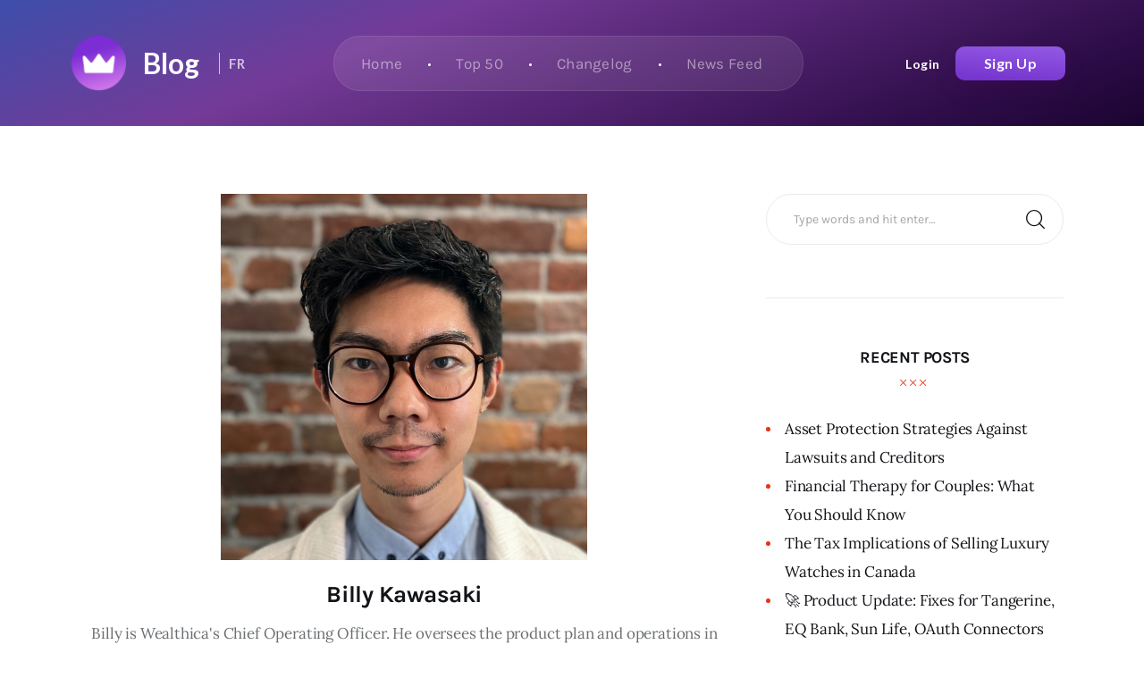

--- FILE ---
content_type: text/html; charset=UTF-8
request_url: https://wealthica.com/blog/author/billy/
body_size: 163690
content:
<!DOCTYPE html>
<html lang="en-CA" prefix="og: https://ogp.me/ns#" class="no-js scheme_default">

<head>
  		<meta charset="UTF-8">
		<meta name="viewport" content="width=device-width, initial-scale=1">
		<meta name="format-detection" content="telephone=no">
		<link rel="profile" href="//gmpg.org/xfn/11">
			<style>img:is([sizes="auto" i], [sizes^="auto," i]) { contain-intrinsic-size: 3000px 1500px }</style>
	<link rel="alternate" href="https://wealthica.com/blog/author/billy/" hreflang="en" />
<link rel="alternate" href="https://wealthica.com/blog/fr/author/billy/" hreflang="fr" />

<!-- Search Engine Optimization by Rank Math - https://rankmath.com/ -->
<title>Billy Kawasaki, Author at Wealthica&#039;s Journey to $100B</title>
<meta name="robots" content="follow, noindex"/>
<meta property="og:locale" content="en_US" />
<meta property="og:type" content="profile" />
<meta property="og:title" content="Billy Kawasaki, Author at Wealthica&#039;s Journey to $100B" />
<meta property="og:url" content="https://wealthica.com/blog/author/billy/" />
<meta property="og:site_name" content="Wealthica&#039;s Journey to $100B" />
<meta property="fb:app_id" content="219180005248739" />
<meta name="twitter:card" content="summary_large_image" />
<meta name="twitter:title" content="Billy Kawasaki, Author at Wealthica&#039;s Journey to $100B" />
<meta name="twitter:site" content="@wealthica" />
<meta name="twitter:label1" content="Name" />
<meta name="twitter:data1" content="Billy Kawasaki" />
<meta name="twitter:label2" content="Posts" />
<meta name="twitter:data2" content="141" />
<!-- /Rank Math WordPress SEO plugin -->

<link rel='dns-prefetch' href='//wealthica.com' />
<link rel='dns-prefetch' href='//fonts.googleapis.com' />
<link rel="alternate" type="application/rss+xml" title="Wealthica&#039;s Journey to $100B &raquo; Feed" href="https://wealthica.com/blog/feed/" />
<link rel="alternate" type="application/rss+xml" title="Wealthica&#039;s Journey to $100B &raquo; Comments Feed" href="https://wealthica.com/blog/comments/feed/" />
<link rel="alternate" type="application/rss+xml" title="Wealthica&#039;s Journey to $100B &raquo; Posts by Billy Kawasaki Feed" href="https://wealthica.com/blog/author/billy/feed/" />
			<meta property="og:type" content="website" />
			<meta property="og:site_name" content="Wealthica&#039;s Journey to $100B" />
			<meta property="og:description" content="We share everything on our journey to $100B aggregated net worth." />
							<meta property="og:image" content="https://wealthica.com/blog/wp-content/uploads/2023/07/wealthica-logo-round.png" />
				<script type="text/javascript">
/* <![CDATA[ */
window._wpemojiSettings = {"baseUrl":"https:\/\/s.w.org\/images\/core\/emoji\/16.0.1\/72x72\/","ext":".png","svgUrl":"https:\/\/s.w.org\/images\/core\/emoji\/16.0.1\/svg\/","svgExt":".svg","source":{"concatemoji":"https:\/\/wealthica.com\/blog\/wp-includes\/js\/wp-emoji-release.min.js?ver=6.8.3"}};
/*! This file is auto-generated */
!function(s,n){var o,i,e;function c(e){try{var t={supportTests:e,timestamp:(new Date).valueOf()};sessionStorage.setItem(o,JSON.stringify(t))}catch(e){}}function p(e,t,n){e.clearRect(0,0,e.canvas.width,e.canvas.height),e.fillText(t,0,0);var t=new Uint32Array(e.getImageData(0,0,e.canvas.width,e.canvas.height).data),a=(e.clearRect(0,0,e.canvas.width,e.canvas.height),e.fillText(n,0,0),new Uint32Array(e.getImageData(0,0,e.canvas.width,e.canvas.height).data));return t.every(function(e,t){return e===a[t]})}function u(e,t){e.clearRect(0,0,e.canvas.width,e.canvas.height),e.fillText(t,0,0);for(var n=e.getImageData(16,16,1,1),a=0;a<n.data.length;a++)if(0!==n.data[a])return!1;return!0}function f(e,t,n,a){switch(t){case"flag":return n(e,"\ud83c\udff3\ufe0f\u200d\u26a7\ufe0f","\ud83c\udff3\ufe0f\u200b\u26a7\ufe0f")?!1:!n(e,"\ud83c\udde8\ud83c\uddf6","\ud83c\udde8\u200b\ud83c\uddf6")&&!n(e,"\ud83c\udff4\udb40\udc67\udb40\udc62\udb40\udc65\udb40\udc6e\udb40\udc67\udb40\udc7f","\ud83c\udff4\u200b\udb40\udc67\u200b\udb40\udc62\u200b\udb40\udc65\u200b\udb40\udc6e\u200b\udb40\udc67\u200b\udb40\udc7f");case"emoji":return!a(e,"\ud83e\udedf")}return!1}function g(e,t,n,a){var r="undefined"!=typeof WorkerGlobalScope&&self instanceof WorkerGlobalScope?new OffscreenCanvas(300,150):s.createElement("canvas"),o=r.getContext("2d",{willReadFrequently:!0}),i=(o.textBaseline="top",o.font="600 32px Arial",{});return e.forEach(function(e){i[e]=t(o,e,n,a)}),i}function t(e){var t=s.createElement("script");t.src=e,t.defer=!0,s.head.appendChild(t)}"undefined"!=typeof Promise&&(o="wpEmojiSettingsSupports",i=["flag","emoji"],n.supports={everything:!0,everythingExceptFlag:!0},e=new Promise(function(e){s.addEventListener("DOMContentLoaded",e,{once:!0})}),new Promise(function(t){var n=function(){try{var e=JSON.parse(sessionStorage.getItem(o));if("object"==typeof e&&"number"==typeof e.timestamp&&(new Date).valueOf()<e.timestamp+604800&&"object"==typeof e.supportTests)return e.supportTests}catch(e){}return null}();if(!n){if("undefined"!=typeof Worker&&"undefined"!=typeof OffscreenCanvas&&"undefined"!=typeof URL&&URL.createObjectURL&&"undefined"!=typeof Blob)try{var e="postMessage("+g.toString()+"("+[JSON.stringify(i),f.toString(),p.toString(),u.toString()].join(",")+"));",a=new Blob([e],{type:"text/javascript"}),r=new Worker(URL.createObjectURL(a),{name:"wpTestEmojiSupports"});return void(r.onmessage=function(e){c(n=e.data),r.terminate(),t(n)})}catch(e){}c(n=g(i,f,p,u))}t(n)}).then(function(e){for(var t in e)n.supports[t]=e[t],n.supports.everything=n.supports.everything&&n.supports[t],"flag"!==t&&(n.supports.everythingExceptFlag=n.supports.everythingExceptFlag&&n.supports[t]);n.supports.everythingExceptFlag=n.supports.everythingExceptFlag&&!n.supports.flag,n.DOMReady=!1,n.readyCallback=function(){n.DOMReady=!0}}).then(function(){return e}).then(function(){var e;n.supports.everything||(n.readyCallback(),(e=n.source||{}).concatemoji?t(e.concatemoji):e.wpemoji&&e.twemoji&&(t(e.twemoji),t(e.wpemoji)))}))}((window,document),window._wpemojiSettings);
/* ]]> */
</script>
<link property="stylesheet" rel='stylesheet' id='litespeed-cache-dummy-css' href='https://wealthica.com/blog/wp-content/plugins/litespeed-cache/assets/css/litespeed-dummy.css?ver=6.8.3' type='text/css' media='all' />
<link property="stylesheet" rel='stylesheet' id='wpra-lightbox-css' href='https://wealthica.com/blog/wp-content/plugins/wp-rss-aggregator/core/css/jquery-colorbox.css?ver=1.4.33' type='text/css' media='all' />
<link property="stylesheet" rel='stylesheet' id='trx_addons-icons-css' href='https://wealthica.com/blog/wp-content/plugins/trx_addons/css/font-icons/css/trx_addons_icons.css' type='text/css' media='all' />
<link property="stylesheet" rel='stylesheet' id='kicker-font-Lora-css' href='https://wealthica.com/blog/wp-content/themes/kicker/skins/default/css/font-face/Lora/stylesheet.css' type='text/css' media='all' />
<link property="stylesheet" rel='stylesheet' id='kicker-font-Karla-css' href='https://wealthica.com/blog/wp-content/themes/kicker/skins/default/css/font-face/Karla/stylesheet.css' type='text/css' media='all' />
<link property="stylesheet" rel='stylesheet' id='kicker-fontello-css' href='https://wealthica.com/blog/wp-content/themes/kicker/skins/default/css/font-icons/css/fontello.css' type='text/css' media='all' />
<style id='wp-emoji-styles-inline-css' type='text/css'>

	img.wp-smiley, img.emoji {
		display: inline !important;
		border: none !important;
		box-shadow: none !important;
		height: 1em !important;
		width: 1em !important;
		margin: 0 0.07em !important;
		vertical-align: -0.1em !important;
		background: none !important;
		padding: 0 !important;
	}
</style>
<link property="stylesheet" rel='stylesheet' id='wp-block-library-css' href='https://wealthica.com/blog/wp-includes/css/dist/block-library/style.min.css?ver=6.8.3' type='text/css' media='all' />
<style id='classic-theme-styles-inline-css' type='text/css'>
/*! This file is auto-generated */
.wp-block-button__link{color:#fff;background-color:#32373c;border-radius:9999px;box-shadow:none;text-decoration:none;padding:calc(.667em + 2px) calc(1.333em + 2px);font-size:1.125em}.wp-block-file__button{background:#32373c;color:#fff;text-decoration:none}
</style>
<link property="stylesheet" rel='stylesheet' id='wpra-displays-css' href='https://wealthica.com/blog/wp-content/plugins/wp-rss-aggregator/core/css/displays.css?ver=5.0.6' type='text/css' media='all' />
<style id='global-styles-inline-css' type='text/css'>
:root{--wp--preset--aspect-ratio--square: 1;--wp--preset--aspect-ratio--4-3: 4/3;--wp--preset--aspect-ratio--3-4: 3/4;--wp--preset--aspect-ratio--3-2: 3/2;--wp--preset--aspect-ratio--2-3: 2/3;--wp--preset--aspect-ratio--16-9: 16/9;--wp--preset--aspect-ratio--9-16: 9/16;--wp--preset--color--black: #000000;--wp--preset--color--cyan-bluish-gray: #abb8c3;--wp--preset--color--white: #ffffff;--wp--preset--color--pale-pink: #f78da7;--wp--preset--color--vivid-red: #cf2e2e;--wp--preset--color--luminous-vivid-orange: #ff6900;--wp--preset--color--luminous-vivid-amber: #fcb900;--wp--preset--color--light-green-cyan: #7bdcb5;--wp--preset--color--vivid-green-cyan: #00d084;--wp--preset--color--pale-cyan-blue: #8ed1fc;--wp--preset--color--vivid-cyan-blue: #0693e3;--wp--preset--color--vivid-purple: #9b51e0;--wp--preset--color--bg-color: #ffffff;--wp--preset--color--bd-color: #EAEAEA;--wp--preset--color--bd-hover: #D2D4D4;--wp--preset--color--text-dark: #121418;--wp--preset--color--text-light: #A5A6AA;--wp--preset--color--text-link: #E93314;--wp--preset--color--text-hover: #E14B31;--wp--preset--color--text-link-2: #F8632E;--wp--preset--color--text-hover-2: #D84713;--wp--preset--color--text-link-3: #C5A48E;--wp--preset--color--text-hover-3: #AB8E7A;--wp--preset--gradient--vivid-cyan-blue-to-vivid-purple: linear-gradient(135deg,rgba(6,147,227,1) 0%,rgb(155,81,224) 100%);--wp--preset--gradient--light-green-cyan-to-vivid-green-cyan: linear-gradient(135deg,rgb(122,220,180) 0%,rgb(0,208,130) 100%);--wp--preset--gradient--luminous-vivid-amber-to-luminous-vivid-orange: linear-gradient(135deg,rgba(252,185,0,1) 0%,rgba(255,105,0,1) 100%);--wp--preset--gradient--luminous-vivid-orange-to-vivid-red: linear-gradient(135deg,rgba(255,105,0,1) 0%,rgb(207,46,46) 100%);--wp--preset--gradient--very-light-gray-to-cyan-bluish-gray: linear-gradient(135deg,rgb(238,238,238) 0%,rgb(169,184,195) 100%);--wp--preset--gradient--cool-to-warm-spectrum: linear-gradient(135deg,rgb(74,234,220) 0%,rgb(151,120,209) 20%,rgb(207,42,186) 40%,rgb(238,44,130) 60%,rgb(251,105,98) 80%,rgb(254,248,76) 100%);--wp--preset--gradient--blush-light-purple: linear-gradient(135deg,rgb(255,206,236) 0%,rgb(152,150,240) 100%);--wp--preset--gradient--blush-bordeaux: linear-gradient(135deg,rgb(254,205,165) 0%,rgb(254,45,45) 50%,rgb(107,0,62) 100%);--wp--preset--gradient--luminous-dusk: linear-gradient(135deg,rgb(255,203,112) 0%,rgb(199,81,192) 50%,rgb(65,88,208) 100%);--wp--preset--gradient--pale-ocean: linear-gradient(135deg,rgb(255,245,203) 0%,rgb(182,227,212) 50%,rgb(51,167,181) 100%);--wp--preset--gradient--electric-grass: linear-gradient(135deg,rgb(202,248,128) 0%,rgb(113,206,126) 100%);--wp--preset--gradient--midnight: linear-gradient(135deg,rgb(2,3,129) 0%,rgb(40,116,252) 100%);--wp--preset--font-size--small: 13px;--wp--preset--font-size--medium: 20px;--wp--preset--font-size--large: 36px;--wp--preset--font-size--x-large: 42px;--wp--preset--spacing--20: 0.44rem;--wp--preset--spacing--30: 0.67rem;--wp--preset--spacing--40: 1rem;--wp--preset--spacing--50: 1.5rem;--wp--preset--spacing--60: 2.25rem;--wp--preset--spacing--70: 3.38rem;--wp--preset--spacing--80: 5.06rem;--wp--preset--shadow--natural: 6px 6px 9px rgba(0, 0, 0, 0.2);--wp--preset--shadow--deep: 12px 12px 50px rgba(0, 0, 0, 0.4);--wp--preset--shadow--sharp: 6px 6px 0px rgba(0, 0, 0, 0.2);--wp--preset--shadow--outlined: 6px 6px 0px -3px rgba(255, 255, 255, 1), 6px 6px rgba(0, 0, 0, 1);--wp--preset--shadow--crisp: 6px 6px 0px rgba(0, 0, 0, 1);}:where(.is-layout-flex){gap: 0.5em;}:where(.is-layout-grid){gap: 0.5em;}body .is-layout-flex{display: flex;}.is-layout-flex{flex-wrap: wrap;align-items: center;}.is-layout-flex > :is(*, div){margin: 0;}body .is-layout-grid{display: grid;}.is-layout-grid > :is(*, div){margin: 0;}:where(.wp-block-columns.is-layout-flex){gap: 2em;}:where(.wp-block-columns.is-layout-grid){gap: 2em;}:where(.wp-block-post-template.is-layout-flex){gap: 1.25em;}:where(.wp-block-post-template.is-layout-grid){gap: 1.25em;}.has-black-color{color: var(--wp--preset--color--black) !important;}.has-cyan-bluish-gray-color{color: var(--wp--preset--color--cyan-bluish-gray) !important;}.has-white-color{color: var(--wp--preset--color--white) !important;}.has-pale-pink-color{color: var(--wp--preset--color--pale-pink) !important;}.has-vivid-red-color{color: var(--wp--preset--color--vivid-red) !important;}.has-luminous-vivid-orange-color{color: var(--wp--preset--color--luminous-vivid-orange) !important;}.has-luminous-vivid-amber-color{color: var(--wp--preset--color--luminous-vivid-amber) !important;}.has-light-green-cyan-color{color: var(--wp--preset--color--light-green-cyan) !important;}.has-vivid-green-cyan-color{color: var(--wp--preset--color--vivid-green-cyan) !important;}.has-pale-cyan-blue-color{color: var(--wp--preset--color--pale-cyan-blue) !important;}.has-vivid-cyan-blue-color{color: var(--wp--preset--color--vivid-cyan-blue) !important;}.has-vivid-purple-color{color: var(--wp--preset--color--vivid-purple) !important;}.has-black-background-color{background-color: var(--wp--preset--color--black) !important;}.has-cyan-bluish-gray-background-color{background-color: var(--wp--preset--color--cyan-bluish-gray) !important;}.has-white-background-color{background-color: var(--wp--preset--color--white) !important;}.has-pale-pink-background-color{background-color: var(--wp--preset--color--pale-pink) !important;}.has-vivid-red-background-color{background-color: var(--wp--preset--color--vivid-red) !important;}.has-luminous-vivid-orange-background-color{background-color: var(--wp--preset--color--luminous-vivid-orange) !important;}.has-luminous-vivid-amber-background-color{background-color: var(--wp--preset--color--luminous-vivid-amber) !important;}.has-light-green-cyan-background-color{background-color: var(--wp--preset--color--light-green-cyan) !important;}.has-vivid-green-cyan-background-color{background-color: var(--wp--preset--color--vivid-green-cyan) !important;}.has-pale-cyan-blue-background-color{background-color: var(--wp--preset--color--pale-cyan-blue) !important;}.has-vivid-cyan-blue-background-color{background-color: var(--wp--preset--color--vivid-cyan-blue) !important;}.has-vivid-purple-background-color{background-color: var(--wp--preset--color--vivid-purple) !important;}.has-black-border-color{border-color: var(--wp--preset--color--black) !important;}.has-cyan-bluish-gray-border-color{border-color: var(--wp--preset--color--cyan-bluish-gray) !important;}.has-white-border-color{border-color: var(--wp--preset--color--white) !important;}.has-pale-pink-border-color{border-color: var(--wp--preset--color--pale-pink) !important;}.has-vivid-red-border-color{border-color: var(--wp--preset--color--vivid-red) !important;}.has-luminous-vivid-orange-border-color{border-color: var(--wp--preset--color--luminous-vivid-orange) !important;}.has-luminous-vivid-amber-border-color{border-color: var(--wp--preset--color--luminous-vivid-amber) !important;}.has-light-green-cyan-border-color{border-color: var(--wp--preset--color--light-green-cyan) !important;}.has-vivid-green-cyan-border-color{border-color: var(--wp--preset--color--vivid-green-cyan) !important;}.has-pale-cyan-blue-border-color{border-color: var(--wp--preset--color--pale-cyan-blue) !important;}.has-vivid-cyan-blue-border-color{border-color: var(--wp--preset--color--vivid-cyan-blue) !important;}.has-vivid-purple-border-color{border-color: var(--wp--preset--color--vivid-purple) !important;}.has-vivid-cyan-blue-to-vivid-purple-gradient-background{background: var(--wp--preset--gradient--vivid-cyan-blue-to-vivid-purple) !important;}.has-light-green-cyan-to-vivid-green-cyan-gradient-background{background: var(--wp--preset--gradient--light-green-cyan-to-vivid-green-cyan) !important;}.has-luminous-vivid-amber-to-luminous-vivid-orange-gradient-background{background: var(--wp--preset--gradient--luminous-vivid-amber-to-luminous-vivid-orange) !important;}.has-luminous-vivid-orange-to-vivid-red-gradient-background{background: var(--wp--preset--gradient--luminous-vivid-orange-to-vivid-red) !important;}.has-very-light-gray-to-cyan-bluish-gray-gradient-background{background: var(--wp--preset--gradient--very-light-gray-to-cyan-bluish-gray) !important;}.has-cool-to-warm-spectrum-gradient-background{background: var(--wp--preset--gradient--cool-to-warm-spectrum) !important;}.has-blush-light-purple-gradient-background{background: var(--wp--preset--gradient--blush-light-purple) !important;}.has-blush-bordeaux-gradient-background{background: var(--wp--preset--gradient--blush-bordeaux) !important;}.has-luminous-dusk-gradient-background{background: var(--wp--preset--gradient--luminous-dusk) !important;}.has-pale-ocean-gradient-background{background: var(--wp--preset--gradient--pale-ocean) !important;}.has-electric-grass-gradient-background{background: var(--wp--preset--gradient--electric-grass) !important;}.has-midnight-gradient-background{background: var(--wp--preset--gradient--midnight) !important;}.has-small-font-size{font-size: var(--wp--preset--font-size--small) !important;}.has-medium-font-size{font-size: var(--wp--preset--font-size--medium) !important;}.has-large-font-size{font-size: var(--wp--preset--font-size--large) !important;}.has-x-large-font-size{font-size: var(--wp--preset--font-size--x-large) !important;}
:where(.wp-block-post-template.is-layout-flex){gap: 1.25em;}:where(.wp-block-post-template.is-layout-grid){gap: 1.25em;}
:where(.wp-block-columns.is-layout-flex){gap: 2em;}:where(.wp-block-columns.is-layout-grid){gap: 2em;}
:root :where(.wp-block-pullquote){font-size: 1.5em;line-height: 1.6;}
</style>
<link property="stylesheet" rel='stylesheet' id='wp-faq-schema-jquery-ui-css' href='https://wealthica.com/blog/wp-content/plugins/faq-schema-for-pages-and-posts//css/jquery-ui.css?ver=2.0.0' type='text/css' media='all' />
<link property="stylesheet" rel='stylesheet' id='magnific-popup-css' href='https://wealthica.com/blog/wp-content/plugins/trx_addons/js/magnific/magnific-popup.min.css' type='text/css' media='all' />

<style id="elementor-post-42200">.elementor-42200 .elementor-element.elementor-element-f0dd556:not(.elementor-motion-effects-element-type-background), .elementor-42200 .elementor-element.elementor-element-f0dd556 > .elementor-motion-effects-container > .elementor-motion-effects-layer{background-color:#F00707;}.elementor-42200 .elementor-element.elementor-element-f0dd556 .trx_addons_bg_text{z-index:0;}.elementor-42200 .elementor-element.elementor-element-f0dd556 .trx_addons_bg_text.trx_addons_marquee_wrap .trx_addons_marquee_element{padding-right:50px;}.elementor-42200 .elementor-element.elementor-element-f0dd556{transition:background 0.3s, border 0.3s, border-radius 0.3s, box-shadow 0.3s;}.elementor-42200 .elementor-element.elementor-element-f0dd556 > .elementor-background-overlay{transition:background 0.3s, border-radius 0.3s, opacity 0.3s;}.elementor-42200 .elementor-element.elementor-element-7b6a858:not(.elementor-motion-effects-element-type-background) > .elementor-widget-wrap, .elementor-42200 .elementor-element.elementor-element-7b6a858 > .elementor-widget-wrap > .elementor-motion-effects-container > .elementor-motion-effects-layer{background-color:transparent;background-image:linear-gradient(180deg, #DF1818 0%, #f2295b 100%);}.elementor-42200 .elementor-element.elementor-element-7b6a858 > .elementor-element-populated{transition:background 0.3s, border 0.3s, border-radius 0.3s, box-shadow 0.3s;}.elementor-42200 .elementor-element.elementor-element-7b6a858 > .elementor-element-populated > .elementor-background-overlay{transition:background 0.3s, border-radius 0.3s, opacity 0.3s;}.elementor-42200 .elementor-element.elementor-element-8eba571 .sc_item_title_text{-webkit-text-stroke-width:0px;}.elementor-42200 .elementor-element.elementor-element-8eba571 .sc_item_title_text2{-webkit-text-stroke-width:0px;}.elementor-42200 .elementor-element.elementor-element-72e52f5 > .elementor-container > .elementor-column > .elementor-widget-wrap{align-content:center;align-items:center;}.elementor-42200 .elementor-element.elementor-element-72e52f5 .trx_addons_bg_text{z-index:0;}.elementor-42200 .elementor-element.elementor-element-72e52f5 .trx_addons_bg_text.trx_addons_marquee_wrap .trx_addons_marquee_element{padding-right:50px;}.elementor-42200 .elementor-element.elementor-element-72e52f5{transition:background 0.3s, border 0.3s, border-radius 0.3s, box-shadow 0.3s;}.elementor-42200 .elementor-element.elementor-element-72e52f5 > .elementor-background-overlay{transition:background 0.3s, border-radius 0.3s, opacity 0.3s;}.elementor-42200 .elementor-element.elementor-element-fbb25a5 > .elementor-element-populated{transition:background 0.3s, border 0.3s, border-radius 0.3s, box-shadow 0.3s;}.elementor-42200 .elementor-element.elementor-element-fbb25a5 > .elementor-element-populated > .elementor-background-overlay{transition:background 0.3s, border-radius 0.3s, opacity 0.3s;}.elementor-42200 .elementor-element.elementor-element-037ed51 > .elementor-element-populated.elementor-column-wrap{padding:6px 0px 6px 0px;}.elementor-42200 .elementor-element.elementor-element-037ed51 > .elementor-element-populated.elementor-widget-wrap{padding:6px 0px 6px 0px;}.elementor-42200 .elementor-element.elementor-element-377fa24 .trx_addons_bg_text{z-index:0;}.elementor-42200 .elementor-element.elementor-element-377fa24 .trx_addons_bg_text.trx_addons_marquee_wrap .trx_addons_marquee_element{padding-right:50px;}.elementor-42200 .elementor-element.elementor-element-cc75592 .sc_item_title_text{-webkit-text-stroke-width:0px;}.elementor-42200 .elementor-element.elementor-element-cc75592 .sc_item_title_text2{-webkit-text-stroke-width:0px;}.trx-addons-layout--edit-mode .trx-addons-layout__inner{background-color:var(--theme-color-bg_color);}.trx-addons-layout--single-preview .trx-addons-layout__inner{background-color:var(--theme-color-bg_color);}@media(max-width:767px){.elementor-42200 .elementor-element.elementor-element-fbb25a5{width:40%;}.elementor-42200 .elementor-element.elementor-element-037ed51{width:20%;}.elementor-42200 .elementor-element.elementor-element-c1c5b47{width:40%;}}@media(min-width:768px){.elementor-42200 .elementor-element.elementor-element-fbb25a5{width:20%;}.elementor-42200 .elementor-element.elementor-element-037ed51{width:59.333%;}.elementor-42200 .elementor-element.elementor-element-c1c5b47{width:20%;}}@media(max-width:1024px) and (min-width:768px){.elementor-42200 .elementor-element.elementor-element-fbb25a5{width:17%;}.elementor-42200 .elementor-element.elementor-element-037ed51{width:66%;}.elementor-42200 .elementor-element.elementor-element-c1c5b47{width:17%;}}</style>
<link property="stylesheet" rel='stylesheet' id='rtoc_style-css' href='https://wealthica.com/blog/wp-content/plugins/rich-table-of-content/css/rtoc_style.css?ver=6.8.3' type='text/css' media='all' />
<link property="stylesheet" rel='stylesheet' id='kicker-style-css' href='https://wealthica.com/blog/wp-content/themes/kicker/style.css?ver=6.8.3' type='text/css' media='all' />
<link property="stylesheet" rel='stylesheet' id='trx_addons-css' href='https://wealthica.com/blog/wp-content/plugins/trx_addons/css/__styles.css' type='text/css' media='all' />
<link property="stylesheet" rel='stylesheet' id='trx_addons-sc_blogger-css' href='https://wealthica.com/blog/wp-content/plugins/trx_addons/components/shortcodes/blogger/blogger.css' type='text/css' media='all' />
<link property="stylesheet" rel='stylesheet' id='trx_addons-sc_blogger-responsive-css' href='https://wealthica.com/blog/wp-content/themes/kicker/skins/default/trx_addons/components/shortcodes/blogger/blogger.responsive.css' type='text/css' media='(max-width:1279px)' />
<link property="stylesheet" rel='stylesheet' id='trx_addons-sc_content-css' href='https://wealthica.com/blog/wp-content/plugins/trx_addons/components/shortcodes/content/content.css' type='text/css' media='all' />
<link property="stylesheet" rel='stylesheet' id='trx_addons-sc_content-responsive-css' href='https://wealthica.com/blog/wp-content/plugins/trx_addons/components/shortcodes/content/content.responsive.css' type='text/css' media='(max-width:1439px)' />
<link property="stylesheet" rel='stylesheet' id='trx_addons-animations-css' href='https://wealthica.com/blog/wp-content/plugins/trx_addons/css/trx_addons.animations.css' type='text/css' media='all' />
<link property="stylesheet" rel='stylesheet' id='elementor-icons-css' href='https://wealthica.com/blog/wp-content/plugins/elementor/assets/lib/eicons/css/elementor-icons.min.css?ver=5.44.0' type='text/css' media='all' />
<link property="stylesheet" rel='stylesheet' id='elementor-frontend-css' href='https://wealthica.com/blog/wp-content/plugins/elementor/assets/css/frontend.min.css?ver=3.32.5' type='text/css' media='all' />
<style id='elementor-frontend-inline-css' type='text/css'>
.elementor-kit-42221{--e-global-color-primary:#6EC1E4;--e-global-color-secondary:#54595F;--e-global-color-text:#7A7A7A;--e-global-color-accent:#61CE70;--e-global-typography-primary-font-family:"Roboto";--e-global-typography-primary-font-weight:600;--e-global-typography-secondary-font-family:"Roboto Slab";--e-global-typography-secondary-font-weight:400;--e-global-typography-text-font-family:"Roboto";--e-global-typography-text-font-weight:400;--e-global-typography-accent-font-family:"Roboto";--e-global-typography-accent-font-weight:500;}.elementor-kit-42221 e-page-transition{background-color:#FFBC7D;}.elementor-section.elementor-section-boxed > .elementor-container{max-width:1320px;}.e-con{--container-max-width:1320px;}.elementor-widget:not(:last-child){margin-block-end:20px;}.elementor-element{--widgets-spacing:20px 20px;--widgets-spacing-row:20px;--widgets-spacing-column:20px;}{}h1.entry-title{display:var(--page-title-display);}@media(max-width:1024px){.elementor-section.elementor-section-boxed > .elementor-container{max-width:1024px;}.e-con{--container-max-width:1024px;}}@media(max-width:767px){.elementor-section.elementor-section-boxed > .elementor-container{max-width:767px;}.e-con{--container-max-width:767px;}}
</style>
<link property="stylesheet" rel='stylesheet' id='elementor-pro-css' href='https://wealthica.com/blog/wp-content/plugins/elementor-pro/assets/css/frontend.min.css?ver=3.16.1' type='text/css' media='all' />
<link property="stylesheet" rel='stylesheet' id='elementor-gf-roboto-css' href='https://fonts.googleapis.com/css?family=Roboto:100,100italic,200,200italic,300,300italic,400,400italic,500,500italic,600,600italic,700,700italic,800,800italic,900,900italic&#038;display=swap' type='text/css' media='all' />
<link property="stylesheet" rel='stylesheet' id='elementor-gf-robotoslab-css' href='https://fonts.googleapis.com/css?family=Roboto+Slab:100,100italic,200,200italic,300,300italic,400,400italic,500,500italic,600,600italic,700,700italic,800,800italic,900,900italic&#038;display=swap' type='text/css' media='all' />
<link property="stylesheet" rel='stylesheet' id='mediaelement-css' href='https://wealthica.com/blog/wp-includes/js/mediaelement/mediaelementplayer-legacy.min.css?ver=4.2.17' type='text/css' media='all' />
<link property="stylesheet" rel='stylesheet' id='wp-mediaelement-css' href='https://wealthica.com/blog/wp-includes/js/mediaelement/wp-mediaelement.min.css?ver=6.8.3' type='text/css' media='all' />
<link property="stylesheet" rel='stylesheet' id='kicker-skin-default-css' href='https://wealthica.com/blog/wp-content/themes/kicker/skins/default/css/style.css' type='text/css' media='all' />
<link property="stylesheet" rel='stylesheet' id='kicker-gutenberg-css' href='https://wealthica.com/blog/wp-content/themes/kicker/skins/default/css/__gutenberg.css' type='text/css' media='all' />
<link property="stylesheet" rel='stylesheet' id='kicker-plugins-css' href='https://wealthica.com/blog/wp-content/themes/kicker/skins/default/css/__plugins.css' type='text/css' media='all' />
<link property="stylesheet" rel='stylesheet' id='kicker-custom-css' href='https://wealthica.com/blog/wp-content/themes/kicker/skins/default/css/__custom.css' type='text/css' media='all' />
<link property="stylesheet" rel='stylesheet' id='kicker-child-css' href='https://wealthica.com/blog/wp-content/themes/kicker-child/style.css' type='text/css' media='all' />
<link property="stylesheet" rel='stylesheet' id='trx_addons-responsive-css' href='https://wealthica.com/blog/wp-content/plugins/trx_addons/css/__responsive.css' type='text/css' media='(max-width:1439px)' />
<link property="stylesheet" rel='stylesheet' id='kicker-gutenberg-responsive-css' href='https://wealthica.com/blog/wp-content/themes/kicker/skins/default/css/__gutenberg_responsive.css' type='text/css' media='(max-width:1679px)' />
<link property="stylesheet" rel='stylesheet' id='kicker-responsive-css' href='https://wealthica.com/blog/wp-content/themes/kicker/skins/default/css/__responsive.css' type='text/css' media='(max-width:1679px)' />
<link property="stylesheet" rel='stylesheet' id='swiper-css' href='https://wealthica.com/blog/wp-content/plugins/trx_addons/js/swiper/swiper.min.css' type='text/css' media='all' />
<link property="stylesheet" rel='stylesheet' id='upk-site-css' href='https://wealthica.com/blog/wp-content/plugins/ultimate-post-kit/assets/css/upk-site.css?ver=4.0.3' type='text/css' media='all' />
<script type="text/javascript" src="https://wealthica.com/blog/wp-includes/js/jquery/jquery.min.js?ver=3.7.1" id="jquery-core-js"></script>
<script type="text/javascript" src="https://wealthica.com/blog/wp-includes/js/jquery/jquery-migrate.min.js?ver=3.4.1" id="jquery-migrate-js"></script>
<link rel="https://api.w.org/" href="https://wealthica.com/blog/wp-json/" /><link rel="alternate" title="JSON" type="application/json" href="https://wealthica.com/blog/wp-json/wp/v2/users/8" /><link rel="EditURI" type="application/rsd+xml" title="RSD" href="https://wealthica.com/blog/xmlrpc.php?rsd" />
<meta name="generator" content="WordPress 6.8.3" />
 			<!-- Google Tag Manager -->
		<script>(function(w,d,s,l,i){w[l]=w[l]||[];w[l].push({'gtm.start':
		new Date().getTime(),event:'gtm.js'});var f=d.getElementsByTagName(s)[0],
		j=d.createElement(s),dl=l!='dataLayer'?'&l='+l:'';j.async=true;j.src=
		'https://www.googletagmanager.com/gtm.js?id='+i+dl;f.parentNode.insertBefore(j,f);
		})(window,document,'script','dataLayer','GTM-NZX9L2L');</script>
		<!-- End Google Tag Manager -->
 		<meta name="generator" content="Elementor 3.32.5; features: additional_custom_breakpoints; settings: css_print_method-internal, google_font-enabled, font_display-swap">
<style type="text/css">.recentcomments a{display:inline !important;padding:0 !important;margin:0 !important;}</style>			<style>
				.e-con.e-parent:nth-of-type(n+4):not(.e-lazyloaded):not(.e-no-lazyload),
				.e-con.e-parent:nth-of-type(n+4):not(.e-lazyloaded):not(.e-no-lazyload) * {
					background-image: none !important;
				}
				@media screen and (max-height: 1024px) {
					.e-con.e-parent:nth-of-type(n+3):not(.e-lazyloaded):not(.e-no-lazyload),
					.e-con.e-parent:nth-of-type(n+3):not(.e-lazyloaded):not(.e-no-lazyload) * {
						background-image: none !important;
					}
				}
				@media screen and (max-height: 640px) {
					.e-con.e-parent:nth-of-type(n+2):not(.e-lazyloaded):not(.e-no-lazyload),
					.e-con.e-parent:nth-of-type(n+2):not(.e-lazyloaded):not(.e-no-lazyload) * {
						background-image: none !important;
					}
				}
			</style>
				<style type="text/css">
		/*<!-- rtoc -->*/
		.rtoc-mokuji-content {
			background-color: #ffffff;
		}

		.rtoc-mokuji-content.frame1 {
			border: 1px solid #3f9cff;
		}

		.rtoc-mokuji-content #rtoc-mokuji-title {
			color: #555555;
		}

		.rtoc-mokuji-content .rtoc-mokuji li>a {
			color: #555555;
		}

		.rtoc-mokuji-content .mokuji_ul.level-1>.rtoc-item::before {
			background-color: #3f9cff !important;
		}

		.rtoc-mokuji-content .mokuji_ul.level-2>.rtoc-item::before {
			background-color: #3f9cff !important;
		}

		.rtoc-mokuji-content.frame2::before,
		.rtoc-mokuji-content.frame3,
		.rtoc-mokuji-content.frame4,
		.rtoc-mokuji-content.frame5 {
			border-color: #3f9cff !important;
		}

		.rtoc-mokuji-content.frame5::before,
		.rtoc-mokuji-content.frame5::after {
			background-color: #3f9cff;
		}

		.widget_block #rtoc-mokuji-widget-wrapper .rtoc-mokuji.level-1 .rtoc-item.rtoc-current:after,
		.widget #rtoc-mokuji-widget-wrapper .rtoc-mokuji.level-1 .rtoc-item.rtoc-current:after,
		#scrollad #rtoc-mokuji-widget-wrapper .rtoc-mokuji.level-1 .rtoc-item.rtoc-current:after,
		#sideBarTracking #rtoc-mokuji-widget-wrapper .rtoc-mokuji.level-1 .rtoc-item.rtoc-current:after {
			background-color: #3f9cff !important;
		}

		.cls-1,
		.cls-2 {
			stroke: #3f9cff;
		}

		.rtoc-mokuji-content .decimal_ol.level-2>.rtoc-item::before,
		.rtoc-mokuji-content .mokuji_ol.level-2>.rtoc-item::before,
		.rtoc-mokuji-content .decimal_ol.level-2>.rtoc-item::after,
		.rtoc-mokuji-content .decimal_ol.level-2>.rtoc-item::after {
			color: #3f9cff;
			background-color: #3f9cff;
		}

		.rtoc-mokuji-content .rtoc-mokuji.level-1>.rtoc-item::before {
			color: #3f9cff;
		}

		.rtoc-mokuji-content .decimal_ol>.rtoc-item::after {
			background-color: #3f9cff;
		}

		.rtoc-mokuji-content .decimal_ol>.rtoc-item::before {
			color: #3f9cff;
		}

		/*rtoc_return*/
		#rtoc_return a::before {
			background-image: url(https://wealthica.com/blog/wp-content/plugins/rich-table-of-content/include/../img/rtoc_return.png);
		}

		#rtoc_return a {
			background-color:  !important;
		}

		/* アクセントポイント */
		.rtoc-mokuji-content .level-1>.rtoc-item #rtocAC.accent-point::after {
			background-color: #3f9cff;
		}

		.rtoc-mokuji-content .level-2>.rtoc-item #rtocAC.accent-point::after {
			background-color: #3f9cff;
		}
		.rtoc-mokuji-content.frame6,
		.rtoc-mokuji-content.frame7::before,
		.rtoc-mokuji-content.frame8::before {
			border-color: #3f9cff;
		}

		.rtoc-mokuji-content.frame6 #rtoc-mokuji-title,
		.rtoc-mokuji-content.frame7 #rtoc-mokuji-title::after {
			background-color: #3f9cff;
		}

		#rtoc-mokuji-wrapper.rtoc-mokuji-content.rtoc_h2_timeline .mokuji_ol.level-1>.rtoc-item::after,
		#rtoc-mokuji-wrapper.rtoc-mokuji-content.rtoc_h2_timeline .level-1.decimal_ol>.rtoc-item::after,
		#rtoc-mokuji-wrapper.rtoc-mokuji-content.rtoc_h3_timeline .mokuji_ol.level-2>.rtoc-item::after,
		#rtoc-mokuji-wrapper.rtoc-mokuji-content.rtoc_h3_timeline .mokuji_ol.level-2>.rtoc-item::after,
		.rtoc-mokuji-content.frame7 #rtoc-mokuji-title span::after {
			background-color: #3f9cff;
		}

		.widget #rtoc-mokuji-wrapper.rtoc-mokuji-content.frame6 #rtoc-mokuji-title {
			color: #555555;
			background-color: #ffffff;
		}
	</style>
	<link rel="icon" href="https://wealthica.com/blog/wp-content/uploads/2017/04/cropped-crown-logo-32x32.png" sizes="32x32" />
<link rel="icon" href="https://wealthica.com/blog/wp-content/uploads/2017/04/cropped-crown-logo-192x192.png" sizes="192x192" />
<link rel="apple-touch-icon" href="https://wealthica.com/blog/wp-content/uploads/2017/04/cropped-crown-logo-180x180.png" />
<meta name="msapplication-TileImage" content="https://wealthica.com/blog/wp-content/uploads/2017/04/cropped-crown-logo-270x270.png" />
  <link href="https://fonts.googleapis.com/css?family=Lato:100,100i,300,300i,400,400i,700,700i,900,900i" rel="stylesheet">
</head>

<body class="archive author author-billy author-8 wp-custom-logo wp-theme-kicker wp-child-theme-kicker-child hide_fixed_rows_enabled skin_default sidebar_present scheme_default blog_mode_author body_style_wide  is_stream blog_style_excerpt sidebar_show sidebar_right sidebar_small_screen_below trx_addons_present header_type_custom header_style_header-custom-42200 header_position_default menu_side_ no_layout fixed_blocks_sticky elementor-default elementor-kit-42221">

   			<!-- Google Tag Manager (noscript) -->
 			<noscript><iframe src="https://www.googletagmanager.com/ns.html?id=GTM-NZX9L2L" height="0" width="0" style="display:none;visibility:hidden"></iframe></noscript>
 			<!-- End Google Tag Manager (noscript) -->
 		
  <div class="body_wrap" >

    
    <div class="page_wrap" >

      
              <a class="kicker_skip_link skip_to_content_link" href="#content_skip_link_anchor" tabindex="1">Skip to content</a>
                  <a class="kicker_skip_link skip_to_sidebar_link" href="#sidebar_skip_link_anchor" tabindex="1">Skip to sidebar</a>
                <a class="kicker_skip_link skip_to_footer_link" href="#footer_skip_link_anchor" tabindex="1">Skip to footer</a>

      <header class="top_panel top_panel_custom top_panel_custom_42200 top_panel_custom_header-style-3				 without_bg_image">
			<div data-elementor-type="cpt_layouts" data-elementor-id="42200" class="elementor elementor-42200" data-elementor-post-type="cpt_layouts">
						<section class="elementor-section elementor-top-section elementor-element elementor-element-f0dd556 elementor-section-full_width sc_layouts_hide_on_mobile sc_layouts_hide_on_tablet elementor-section-height-default elementor-section-height-default sc_fly_static" data-id="f0dd556" data-element_type="section" data-settings="{&quot;background_background&quot;:&quot;classic&quot;}">
						<div class="elementor-container elementor-column-gap-no">
					<div class="elementor-column elementor-col-100 elementor-top-column elementor-element elementor-element-7b6a858 sc_inner_width_none sc_content_align_inherit sc_layouts_column_icons_position_left sc_gradient_animation_none sc_fly_static" data-id="7b6a858" data-element_type="column" data-settings="{&quot;background_background&quot;:&quot;gradient&quot;}">
			<div class="elementor-widget-wrap elementor-element-populated">
							</div>
		</div>
					</div>
		</section>
				<section class="elementor-section elementor-top-section elementor-element elementor-element-72e52f5 elementor-section-full_width elementor-section-content-middle sc_layouts_row sc_layouts_row_type_compact scheme_dark elementor-section-height-default elementor-section-height-default sc_fly_static" data-id="72e52f5" data-element_type="section" data-settings="{&quot;background_background&quot;:&quot;classic&quot;}">
						<div class="elementor-container elementor-column-gap-default">
					<div class="elementor-column elementor-col-33 elementor-top-column elementor-element elementor-element-fbb25a5 header__logo sc_inner_width_none sc_content_align_inherit sc_layouts_column_icons_position_left sc_fly_static" data-id="fbb25a5" data-element_type="column" data-settings="{&quot;background_background&quot;:&quot;classic&quot;}">
			<div class="elementor-widget-wrap elementor-element-populated">
						<div class="sc_layouts_item elementor-element elementor-element-3c0a058 sc_fly_static elementor-widget elementor-widget-html" data-id="3c0a058" data-element_type="widget" data-widget_type="html.default">
				<div class="elementor-widget-container">
					<a href="https://wealthica.com" class="sc_layouts_logo sc_layouts_logo_default"
>
    
    <img class="logo_image" src="//wealthica.com/blog/wp-content/uploads/2023/09/logo-wealthica@1x.png" srcset="//wealthica.com/blog/wp-content/uploads/2023/09/logo-wealthica@2x.png 2x" alt="Wealthica's Journey to $100B" width="61" height="61">
    
</a>				</div>
				</div>
				<div class="sc_layouts_item elementor-element elementor-element-5213da3 sc_fly_static elementor-widget elementor-widget-shortcode" data-id="5213da3" data-element_type="widget" data-widget_type="shortcode.default">
				<div class="elementor-widget-container">
							<div class="elementor-shortcode"><a href="https://wealthica.com/blog/fr/author/billy/" class="lft_logo_lang">FR</a></div>
						</div>
				</div>
					</div>
		</div>
				<div class="elementor-column elementor-col-33 elementor-top-column elementor-element elementor-element-037ed51 sc_layouts_column_align_center sc_layouts_column sc-mobile_content_align_inherit sc_inner_width_none sc_content_align_inherit sc_layouts_column_icons_position_left sc_fly_static" data-id="037ed51" data-element_type="column">
			<div class="elementor-widget-wrap elementor-element-populated">
						<div class="sc_layouts_item elementor-element elementor-element-083e379 sc_fly_static elementor-widget elementor-widget-trx_sc_layouts_menu" data-id="083e379" data-element_type="widget" data-widget_type="trx_sc_layouts_menu.default">
				<div class="elementor-widget-container">
					<div class="sc_layouts_iconed_text sc_layouts_menu_mobile_button">
		<a class="sc_layouts_item_link sc_layouts_iconed_text_link" href="#">
			<span class="sc_layouts_item_icon sc_layouts_iconed_text_icon">
				<span></span>
				<span></span>
				<span></span>
			</span>
			<span class="sc_layouts_iconed_text_text">Menu</span>
		</a>
	</div><nav class="sc_layouts_menu sc_layouts_menu_default sc_layouts_menu_dir_horizontal menu_hover_fade" data-animation-in="fadeIn" data-animation-out="fadeOut"		><ul id="menu_main" class="sc_layouts_menu_nav menu_main_nav"><li id="menu-item-42426" class="menu-item menu-item-type-custom menu-item-object-custom menu-item-home menu-item-42426"><a href="https://wealthica.com/blog"><span>Home</span></a></li><li id="menu-item-2985" class="menu-item menu-item-type-post_type menu-item-object-page menu-item-2985"><a href="https://wealthica.com/blog/personal-finance-canada-reddit/"><span>Top 50</span></a></li><li id="menu-item-42429" class="menu-item menu-item-type-custom menu-item-object-custom menu-item-42429"><a href="https://wealthica.com/blog/category/journey-updates/"><span>Changelog</span></a></li><li id="menu-item-2582" class="menu-item menu-item-type-post_type menu-item-object-page menu-item-2582"><a href="https://wealthica.com/blog/ultimate-personal-finance-news-feed/"><span>News Feed</span></a></li></ul></nav><!-- /.sc_layouts_menu -->				</div>
				</div>
					</div>
		</div>
				<div class="elementor-column elementor-col-33 elementor-top-column elementor-element elementor-element-c1c5b47 sc_layouts_column_align_right sc_layouts_column sc_inner_width_none sc_content_align_inherit sc_layouts_column_icons_position_left sc_fly_static" data-id="c1c5b47" data-element_type="column">
			<div class="elementor-widget-wrap elementor-element-populated">
						<div class="sc_layouts_item elementor-element elementor-element-91bb377 sc_fly_static elementor-widget elementor-widget-shortcode" data-id="91bb377" data-element_type="widget" data-widget_type="shortcode.default">
				<div class="elementor-widget-container">
							<div class="elementor-shortcode">
    <a class="elementor-button elementor-button-link elementor-size-md" href="https://app.wealthica.com/login?lang=en" id="loginBtn">
      <span class="elementor-button-content-wrapper">
        <span class="elementor-button-text">Login</span>
      </span>
    </a>
    <a class="elementor-button elementor-button-link elementor-size-md" href="https://app.wealthica.com/sign-up?redirect=%2Fdashboard" id="signUpBtn">
				<span class="elementor-button-content-wrapper">
				<span class="elementor-button-text">Sign Up</span>
		  </span>
		</a></div>
						</div>
				</div>
					</div>
		</div>
					</div>
		</section>
				<section class="elementor-section elementor-top-section elementor-element elementor-element-377fa24 elementor-section-full_width sc_layouts_hide_on_wide sc_layouts_hide_on_desktop sc_layouts_hide_on_notebook elementor-section-height-default elementor-section-height-default sc_fly_static" data-id="377fa24" data-element_type="section">
						<div class="elementor-container elementor-column-gap-no">
					<div class="elementor-column elementor-col-100 elementor-top-column elementor-element elementor-element-6d90909 sc_inner_width_none sc_content_align_inherit sc_layouts_column_icons_position_left sc_fly_static" data-id="6d90909" data-element_type="column">
			<div class="elementor-widget-wrap elementor-element-populated">
							</div>
		</div>
					</div>
		</section>
				</div>
		</header>
<div class="menu_mobile_overlay"></div>
<div class="menu_mobile menu_mobile_fullscreen scheme_dark">
	<div class="menu_mobile_inner">
		<a class="menu_mobile_close theme_button_close" tabindex="0"><span class="theme_button_close_icon"></span></a>
		<a class="sc_layouts_logo" href="https://wealthica.com/blog/">
		<span class="logo_text">Wealthica&#039;s Journey to $100B</span><span class="logo_slogan">We share everything on our journey to $100B aggregated net worth.</span>	</a>
	<nav class="menu_mobile_nav_area" itemscope="itemscope" itemtype="https://schema.org/SiteNavigationElement"><ul id="mobile-menu_mobile" class=" menu_mobile_nav"><li class="menu-item menu-item-type-custom menu-item-object-custom menu-item-home menu-item-42426"><a href="https://wealthica.com/blog"><span>Home</span></a></li><li class="menu-item menu-item-type-post_type menu-item-object-page menu-item-2985"><a href="https://wealthica.com/blog/personal-finance-canada-reddit/"><span>Top 50</span></a></li><li class="menu-item menu-item-type-custom menu-item-object-custom menu-item-42429"><a href="https://wealthica.com/blog/category/journey-updates/"><span>Changelog</span></a></li><li class="menu-item menu-item-type-post_type menu-item-object-page menu-item-2582"><a href="https://wealthica.com/blog/ultimate-personal-finance-news-feed/"><span>News Feed</span></a></li></ul></nav><div class="search_wrap search_style_normal search_mobile">
	<div class="search_form_wrap">
		<form role="search" method="get" class="search_form" action="https://wealthica.com/blog/">
			<input type="hidden" value="" name="post_types">
			<input type="text" class="search_field" placeholder="Type here and hit enter" value="" name="s">
			<button type="submit" class="search_submit trx_addons_icon-search"></button>
		</form>		
			</div>
	</div>	</div>
</div>

      
      <div class="page_content_wrap" >
                <div class="content_wrap">

          <div class="content">
            
                        <a id="content_skip_link_anchor" class="kicker_skip_link_anchor" href="#"></a>
            
<div class="author_page author vcard" itemprop="author" itemscope="itemscope" itemtype="https://schema.org/Person">

	<div class="author_avatar" itemprop="image">
		<img alt='' src='https://secure.gravatar.com/avatar/8a5012992dfc172269ef5f03f3d6d377e1e265ab7913d07cf9a8bb3fab510be9?s=410&#038;d=mm&#038;r=g' srcset='https://secure.gravatar.com/avatar/8a5012992dfc172269ef5f03f3d6d377e1e265ab7913d07cf9a8bb3fab510be9?s=820&#038;d=mm&#038;r=g 2x' class='avatar avatar-410 photo' height='410' width='410' decoding='async'/>	</div><!-- .author_avatar -->

	<h4 class="author_title" itemprop="name"><span class="fn">Billy Kawasaki</span></h4>

			<div class="author_bio" itemprop="description"><p>Billy is Wealthica's Chief Operating Officer. He oversees the product plan and operations in general. If something looks wrong on your Wealthica account, get in touch with Billy.</p>
</div>
		
	<div class="author_details">
		<span class="author_posts_total">
			<span class="author_posts_total_value">141</span> articles published		</span>	</div><!-- .author_details -->

</div><!-- .author_page -->
			<div class="posts_container excerpt_wrap excerpt_1">
			<article id="post-118261" data-post-id="118261"
	class="post_item post_item_container post_layout_excerpt post_format_standard post-118261 post type-post status-publish format-standard hentry category-notifications-en">
			<div class="post_header entry-header">
							<div class="post_category"><div class="post_meta"><span class="post_meta_item post_categories"><a href="https://wealthica.com/blog/category/notifications-en/" rel="category tag">Notifications</a></span></div></div>
				<h1 class="post_title entry-title h1"><a href="https://wealthica.com/blog/tangerine-new-requirement/" rel="bookmark">Tangerine New Requirement</a></h1>		</div><!-- .post_header -->
		<div class="post_content entry-content">
		<div class="post_content_inner">Tangerine now requires all customers to use a password instead of a PIN. Users who still have their old PIN saved as their password will get an error. Please update your information by clicking on Tangerine, Edit and Edit Credentials via the main dashboard page. Without this, this mismatch can cause errors for users.</div><div class="post_meta"><span class="post_meta_item post_date"><a href="https://wealthica.com/blog/tangerine-new-requirement/">1 day ago</a></span><a href="https://wealthica.com/blog/tangerine-new-requirement/#respond" class="post_meta_item post_meta_comments icon-comment-light"><span class="post_meta_number">0</span><span class="post_meta_label">Comments</span></a><a class="post_meta_item post_author" rel="author" href="https://wealthica.com/blog/author/billy/"><span class="post_author_avatar"><img alt='' src='https://secure.gravatar.com/avatar/8a5012992dfc172269ef5f03f3d6d377e1e265ab7913d07cf9a8bb3fab510be9?s=56&#038;d=mm&#038;r=g' srcset='https://secure.gravatar.com/avatar/8a5012992dfc172269ef5f03f3d6d377e1e265ab7913d07cf9a8bb3fab510be9?s=112&#038;d=mm&#038;r=g 2x' class='avatar avatar-56 photo' height='56' width='56' decoding='async'/></span><span class="post_author_by">By</span><span class="post_author_name">Billy Kawasaki</span></a></div><p><a class="more-link" href="https://wealthica.com/blog/tangerine-new-requirement/">Read more</a></p>	</div><!-- .entry-content -->
</article>
<article id="post-93803" data-post-id="93803"
	class="post_item post_item_container post_layout_excerpt post_format_standard post-93803 post type-post status-publish format-standard has-post-thumbnail hentry category-notifications-en">
	<div class="post_featured with_thumb hover_inherit"><img fetchpriority="high" width="850" height="541" src="https://wealthica.com/blog/wp-content/uploads/2025/12/mobiel-power-ups-newsletter-850x541.png" class="attachment-kicker-thumb-big size-kicker-thumb-big wp-post-image" alt="Introducing Power-Ups to Mobile 🔔" decoding="async" />						<div class="mask"></div>
									<a href="https://wealthica.com/blog/introducing-power-ups-to-mobile-%f0%9f%94%94/"  aria-hidden="true" class="icons"></a>
			</div>		<div class="post_header entry-header">
							<div class="post_category"><div class="post_meta"><span class="post_meta_item post_categories"><a href="https://wealthica.com/blog/category/notifications-en/" rel="category tag">Notifications</a></span></div></div>
				<h1 class="post_title entry-title h1"><a href="https://wealthica.com/blog/introducing-power-ups-to-mobile-%f0%9f%94%94/" rel="bookmark">🔔 Introducing Power-Ups to Mobile</a></h1>		</div><!-- .post_header -->
		<div class="post_content entry-content">
		<div class="post_content_inner">Great news! Wealthica Power-Ups are now available in our iOS and Android mobile apps. 



The feature is currently in beta, but you can start using it right away and enhance your Wealthica experience directly from your phone. 



👉 Make sure you’re running the latest version of the app, then tap the lightning icon at the&hellip;</div><div class="post_meta"><span class="post_meta_item post_date"><a href="https://wealthica.com/blog/introducing-power-ups-to-mobile-%f0%9f%94%94/">December 12, 2025</a></span><a href="https://wealthica.com/blog/introducing-power-ups-to-mobile-%f0%9f%94%94/#respond" class="post_meta_item post_meta_comments icon-comment-light"><span class="post_meta_number">0</span><span class="post_meta_label">Comments</span></a><a class="post_meta_item post_author" rel="author" href="https://wealthica.com/blog/author/billy/"><span class="post_author_avatar"><img alt='' src='https://secure.gravatar.com/avatar/8a5012992dfc172269ef5f03f3d6d377e1e265ab7913d07cf9a8bb3fab510be9?s=56&#038;d=mm&#038;r=g' srcset='https://secure.gravatar.com/avatar/8a5012992dfc172269ef5f03f3d6d377e1e265ab7913d07cf9a8bb3fab510be9?s=112&#038;d=mm&#038;r=g 2x' class='avatar avatar-56 photo' height='56' width='56' decoding='async'/></span><span class="post_author_by">By</span><span class="post_author_name">Billy Kawasaki</span></a></div><p><a class="more-link" href="https://wealthica.com/blog/introducing-power-ups-to-mobile-%f0%9f%94%94/">Read more</a></p>	</div><!-- .entry-content -->
</article>
<article id="post-50037" data-post-id="50037"
	class="post_item post_item_container post_layout_excerpt post_format_standard post-50037 post type-post status-publish format-standard has-post-thumbnail hentry category-journey-updates">
	<div class="post_featured with_thumb hover_inherit"><img width="850" height="531" src="https://wealthica.com/blog/wp-content/uploads/2023/02/Wealthica-update-31.png" class="attachment-kicker-thumb-big size-kicker-thumb-big wp-post-image" alt="" decoding="async" srcset="https://wealthica.com/blog/wp-content/uploads/2023/02/Wealthica-update-31.png 1588w, https://wealthica.com/blog/wp-content/uploads/2023/02/Wealthica-update-31-300x187.png 300w, https://wealthica.com/blog/wp-content/uploads/2023/02/Wealthica-update-31-1024x640.png 1024w, https://wealthica.com/blog/wp-content/uploads/2023/02/Wealthica-update-31-768x480.png 768w, https://wealthica.com/blog/wp-content/uploads/2023/02/Wealthica-update-31-1536x960.png 1536w" sizes="(max-width: 850px) 100vw, 850px" />						<div class="mask"></div>
									<a href="https://wealthica.com/blog/%f0%9f%9a%80-product-update-connector-fixes-export-options-power-ups-coming-to-mobile/"  aria-hidden="true" class="icons"></a>
			</div>		<div class="post_header entry-header">
							<div class="post_category"><div class="post_meta"><span class="post_meta_item post_categories"><a href="https://wealthica.com/blog/category/journey-updates/" rel="category tag">Journey Updates</a></span></div></div>
				<h1 class="post_title entry-title h1"><a href="https://wealthica.com/blog/%f0%9f%9a%80-product-update-connector-fixes-export-options-power-ups-coming-to-mobile/" rel="bookmark">🚀 Product Update: Connector Fixes, Export Options &amp; Power-Ups Coming to Mobile</a></h1>		</div><!-- .post_header -->
		<div class="post_content entry-content">
		<div class="post_content_inner">We’ve rolled out a fresh set of improvements to make Wealthica even more powerful and personalized. From critical connector fixes to new export features and mobile app upgrades on the horizon — here’s everything you need to know. 







🔧 Major Connector Fixes 



We’ve resolved several connector issues that had recently impacted users: 




Tangerine&nbsp;is now fixed&hellip;</div><div class="post_meta"><span class="post_meta_item post_date"><a href="https://wealthica.com/blog/%f0%9f%9a%80-product-update-connector-fixes-export-options-power-ups-coming-to-mobile/">July 22, 2025</a></span><a href="https://wealthica.com/blog/%f0%9f%9a%80-product-update-connector-fixes-export-options-power-ups-coming-to-mobile/#respond" class="post_meta_item post_meta_comments icon-comment-light"><span class="post_meta_number">0</span><span class="post_meta_label">Comments</span></a><a class="post_meta_item post_author" rel="author" href="https://wealthica.com/blog/author/billy/"><span class="post_author_avatar"><img alt='' src='https://secure.gravatar.com/avatar/8a5012992dfc172269ef5f03f3d6d377e1e265ab7913d07cf9a8bb3fab510be9?s=56&#038;d=mm&#038;r=g' srcset='https://secure.gravatar.com/avatar/8a5012992dfc172269ef5f03f3d6d377e1e265ab7913d07cf9a8bb3fab510be9?s=112&#038;d=mm&#038;r=g 2x' class='avatar avatar-56 photo' height='56' width='56' decoding='async'/></span><span class="post_author_by">By</span><span class="post_author_name">Billy Kawasaki</span></a></div><p><a class="more-link" href="https://wealthica.com/blog/%f0%9f%9a%80-product-update-connector-fixes-export-options-power-ups-coming-to-mobile/">Read more</a></p>	</div><!-- .entry-content -->
</article>
<article id="post-49889" data-post-id="49889"
	class="post_item post_item_container post_layout_excerpt post_format_standard post-49889 post type-post status-publish format-standard has-post-thumbnail hentry category-notifications-en">
	<div class="post_featured with_thumb hover_inherit"><img loading="lazy" width="850" height="531" src="https://wealthica.com/blog/wp-content/uploads/2023/03/wealthica-notifications.png" class="attachment-kicker-thumb-big size-kicker-thumb-big wp-post-image" alt="Wealthica Notifications" decoding="async" srcset="https://wealthica.com/blog/wp-content/uploads/2023/03/wealthica-notifications.png 1588w, https://wealthica.com/blog/wp-content/uploads/2023/03/wealthica-notifications-300x187.png 300w, https://wealthica.com/blog/wp-content/uploads/2023/03/wealthica-notifications-1024x640.png 1024w, https://wealthica.com/blog/wp-content/uploads/2023/03/wealthica-notifications-768x480.png 768w, https://wealthica.com/blog/wp-content/uploads/2023/03/wealthica-notifications-1536x960.png 1536w" sizes="(max-width: 850px) 100vw, 850px" />						<div class="mask"></div>
									<a href="https://wealthica.com/blog/%f0%9f%94%84-new-feature-export-your-institution-asset-list-to-csv/"  aria-hidden="true" class="icons"></a>
			</div>		<div class="post_header entry-header">
							<div class="post_category"><div class="post_meta"><span class="post_meta_item post_categories"><a href="https://wealthica.com/blog/category/notifications-en/" rel="category tag">Notifications</a></span></div></div>
				<h1 class="post_title entry-title h1"><a href="https://wealthica.com/blog/%f0%9f%94%84-new-feature-export-your-institution-asset-list-to-csv/" rel="bookmark">🔄 New Feature: Export Your Institution &amp; Asset List to CSV</a></h1>		</div><!-- .post_header -->
		<div class="post_content entry-content">
		<div class="post_content_inner">We’re excited to introduce a highly requested feature:&nbsp;you can now export your institution and asset list directly from your Wealthica dashboard to a CSV file! 



This new functionality makes it easier than ever to: 




Back up your account and asset data 



Export balances, change over period in $ and % per account 



Share with your&hellip;</div><div class="post_meta"><span class="post_meta_item post_date"><a href="https://wealthica.com/blog/%f0%9f%94%84-new-feature-export-your-institution-asset-list-to-csv/">July 11, 2025</a></span><a href="https://wealthica.com/blog/%f0%9f%94%84-new-feature-export-your-institution-asset-list-to-csv/#respond" class="post_meta_item post_meta_comments icon-comment-light"><span class="post_meta_number">0</span><span class="post_meta_label">Comments</span></a><a class="post_meta_item post_author" rel="author" href="https://wealthica.com/blog/author/billy/"><span class="post_author_avatar"><img alt='' src='https://secure.gravatar.com/avatar/8a5012992dfc172269ef5f03f3d6d377e1e265ab7913d07cf9a8bb3fab510be9?s=56&#038;d=mm&#038;r=g' srcset='https://secure.gravatar.com/avatar/8a5012992dfc172269ef5f03f3d6d377e1e265ab7913d07cf9a8bb3fab510be9?s=112&#038;d=mm&#038;r=g 2x' class='avatar avatar-56 photo' height='56' width='56' decoding='async'/></span><span class="post_author_by">By</span><span class="post_author_name">Billy Kawasaki</span></a></div><p><a class="more-link" href="https://wealthica.com/blog/%f0%9f%94%84-new-feature-export-your-institution-asset-list-to-csv/">Read more</a></p>	</div><!-- .entry-content -->
</article>
<article id="post-49351" data-post-id="49351"
	class="post_item post_item_container post_layout_excerpt post_format_standard post-49351 post type-post status-publish format-standard has-post-thumbnail hentry category-notifications-en">
	<div class="post_featured with_thumb hover_inherit"><img loading="lazy" width="850" height="531" src="https://wealthica.com/blog/wp-content/uploads/2023/03/wealthica-notifications.png" class="attachment-kicker-thumb-big size-kicker-thumb-big wp-post-image" alt="Wealthica Notifications" decoding="async" srcset="https://wealthica.com/blog/wp-content/uploads/2023/03/wealthica-notifications.png 1588w, https://wealthica.com/blog/wp-content/uploads/2023/03/wealthica-notifications-300x187.png 300w, https://wealthica.com/blog/wp-content/uploads/2023/03/wealthica-notifications-1024x640.png 1024w, https://wealthica.com/blog/wp-content/uploads/2023/03/wealthica-notifications-768x480.png 768w, https://wealthica.com/blog/wp-content/uploads/2023/03/wealthica-notifications-1536x960.png 1536w" sizes="(max-width: 850px) 100vw, 850px" />						<div class="mask"></div>
									<a href="https://wealthica.com/blog/new-wealthsimple-connector/"  aria-hidden="true" class="icons"></a>
			</div>		<div class="post_header entry-header">
							<div class="post_category"><div class="post_meta"><span class="post_meta_item post_categories"><a href="https://wealthica.com/blog/category/notifications-en/" rel="category tag">Notifications</a></span></div></div>
				<h1 class="post_title entry-title h1"><a href="https://wealthica.com/blog/new-wealthsimple-connector/" rel="bookmark">New Wealthsimple Connector</a></h1>		</div><!-- .post_header -->
		<div class="post_content entry-content">
		<div class="post_content_inner">We’ve just released a new and simplified Wealthsimple connector that makes it easier to track all your Wealthsimple accounts in one place!  What’s new? You no longer need separate connections for Wealthsimple Invest, Trade, Cash, and Save. With the updated Wealthsimple connector, all of this data will now come through with a single connection.&hellip;</div><div class="post_meta"><span class="post_meta_item post_date"><a href="https://wealthica.com/blog/new-wealthsimple-connector/">June 4, 2025</a></span><a href="https://wealthica.com/blog/new-wealthsimple-connector/#respond" class="post_meta_item post_meta_comments icon-comment-light"><span class="post_meta_number">0</span><span class="post_meta_label">Comments</span></a><a class="post_meta_item post_author" rel="author" href="https://wealthica.com/blog/author/billy/"><span class="post_author_avatar"><img alt='' src='https://secure.gravatar.com/avatar/8a5012992dfc172269ef5f03f3d6d377e1e265ab7913d07cf9a8bb3fab510be9?s=56&#038;d=mm&#038;r=g' srcset='https://secure.gravatar.com/avatar/8a5012992dfc172269ef5f03f3d6d377e1e265ab7913d07cf9a8bb3fab510be9?s=112&#038;d=mm&#038;r=g 2x' class='avatar avatar-56 photo' height='56' width='56' decoding='async'/></span><span class="post_author_by">By</span><span class="post_author_name">Billy Kawasaki</span></a></div><p><a class="more-link" href="https://wealthica.com/blog/new-wealthsimple-connector/">Read more</a></p>	</div><!-- .entry-content -->
</article>
<article id="post-49159" data-post-id="49159"
	class="post_item post_item_container post_layout_excerpt post_format_standard post-49159 post type-post status-publish format-standard has-post-thumbnail hentry category-notifications-en">
	<div class="post_featured with_thumb hover_inherit"><img loading="lazy" width="850" height="531" src="https://wealthica.com/blog/wp-content/uploads/2023/03/wealthica-notifications.png" class="attachment-kicker-thumb-big size-kicker-thumb-big wp-post-image" alt="Wealthica Notifications" decoding="async" srcset="https://wealthica.com/blog/wp-content/uploads/2023/03/wealthica-notifications.png 1588w, https://wealthica.com/blog/wp-content/uploads/2023/03/wealthica-notifications-300x187.png 300w, https://wealthica.com/blog/wp-content/uploads/2023/03/wealthica-notifications-1024x640.png 1024w, https://wealthica.com/blog/wp-content/uploads/2023/03/wealthica-notifications-768x480.png 768w, https://wealthica.com/blog/wp-content/uploads/2023/03/wealthica-notifications-1536x960.png 1536w" sizes="(max-width: 850px) 100vw, 850px" />						<div class="mask"></div>
									<a href="https://wealthica.com/blog/%e2%9c%85-tangerine-connectivity-restored/"  aria-hidden="true" class="icons"></a>
			</div>		<div class="post_header entry-header">
							<div class="post_category"><div class="post_meta"><span class="post_meta_item post_categories"><a href="https://wealthica.com/blog/category/notifications-en/" rel="category tag">Notifications</a></span></div></div>
				<h1 class="post_title entry-title h1"><a href="https://wealthica.com/blog/%e2%9c%85-tangerine-connectivity-restored/" rel="bookmark">✅ Tangerine Connectivity Restored</a></h1>		</div><!-- .post_header -->
		<div class="post_content entry-content">
		<div class="post_content_inner">We have restored connectivity with Tangerine. Please try manually syncing if you are still seeing stale data.</div><div class="post_meta"><span class="post_meta_item post_date"><a href="https://wealthica.com/blog/%e2%9c%85-tangerine-connectivity-restored/">May 22, 2025</a></span><a href="https://wealthica.com/blog/%e2%9c%85-tangerine-connectivity-restored/#respond" class="post_meta_item post_meta_comments icon-comment-light"><span class="post_meta_number">0</span><span class="post_meta_label">Comments</span></a><a class="post_meta_item post_author" rel="author" href="https://wealthica.com/blog/author/billy/"><span class="post_author_avatar"><img alt='' src='https://secure.gravatar.com/avatar/8a5012992dfc172269ef5f03f3d6d377e1e265ab7913d07cf9a8bb3fab510be9?s=56&#038;d=mm&#038;r=g' srcset='https://secure.gravatar.com/avatar/8a5012992dfc172269ef5f03f3d6d377e1e265ab7913d07cf9a8bb3fab510be9?s=112&#038;d=mm&#038;r=g 2x' class='avatar avatar-56 photo' height='56' width='56' decoding='async'/></span><span class="post_author_by">By</span><span class="post_author_name">Billy Kawasaki</span></a></div><p><a class="more-link" href="https://wealthica.com/blog/%e2%9c%85-tangerine-connectivity-restored/">Read more</a></p>	</div><!-- .entry-content -->
</article>
<article id="post-49026" data-post-id="49026"
	class="post_item post_item_container post_layout_excerpt post_format_standard post-49026 post type-post status-publish format-standard has-post-thumbnail hentry category-notifications-en">
	<div class="post_featured with_thumb hover_inherit"><img loading="lazy" width="850" height="531" src="https://wealthica.com/blog/wp-content/uploads/2023/03/wealthica-notifications.png" class="attachment-kicker-thumb-big size-kicker-thumb-big wp-post-image" alt="Wealthica Notifications" decoding="async" srcset="https://wealthica.com/blog/wp-content/uploads/2023/03/wealthica-notifications.png 1588w, https://wealthica.com/blog/wp-content/uploads/2023/03/wealthica-notifications-300x187.png 300w, https://wealthica.com/blog/wp-content/uploads/2023/03/wealthica-notifications-1024x640.png 1024w, https://wealthica.com/blog/wp-content/uploads/2023/03/wealthica-notifications-768x480.png 768w, https://wealthica.com/blog/wp-content/uploads/2023/03/wealthica-notifications-1536x960.png 1536w" sizes="(max-width: 850px) 100vw, 850px" />						<div class="mask"></div>
									<a href="https://wealthica.com/blog/tangerine-canada-life-connectivity/"  aria-hidden="true" class="icons"></a>
			</div>		<div class="post_header entry-header">
							<div class="post_category"><div class="post_meta"><span class="post_meta_item post_categories"><a href="https://wealthica.com/blog/category/notifications-en/" rel="category tag">Notifications</a></span></div></div>
				<h1 class="post_title entry-title h1"><a href="https://wealthica.com/blog/tangerine-canada-life-connectivity/" rel="bookmark">Tangerine, Canada Life Connectivity</a></h1>		</div><!-- .post_header -->
		<div class="post_content entry-content">
		<div class="post_content_inner">Tangerine, Canada Life and a couple other connectors are having issues syncing. Please refer to the status page here: https://wealthica.freshstatus.io</div><div class="post_meta"><span class="post_meta_item post_date"><a href="https://wealthica.com/blog/tangerine-canada-life-connectivity/">May 15, 2025</a></span><a href="https://wealthica.com/blog/tangerine-canada-life-connectivity/#respond" class="post_meta_item post_meta_comments icon-comment-light"><span class="post_meta_number">0</span><span class="post_meta_label">Comments</span></a><a class="post_meta_item post_author" rel="author" href="https://wealthica.com/blog/author/billy/"><span class="post_author_avatar"><img alt='' src='https://secure.gravatar.com/avatar/8a5012992dfc172269ef5f03f3d6d377e1e265ab7913d07cf9a8bb3fab510be9?s=56&#038;d=mm&#038;r=g' srcset='https://secure.gravatar.com/avatar/8a5012992dfc172269ef5f03f3d6d377e1e265ab7913d07cf9a8bb3fab510be9?s=112&#038;d=mm&#038;r=g 2x' class='avatar avatar-56 photo' height='56' width='56' decoding='async'/></span><span class="post_author_by">By</span><span class="post_author_name">Billy Kawasaki</span></a></div><p><a class="more-link" href="https://wealthica.com/blog/tangerine-canada-life-connectivity/">Read more</a></p>	</div><!-- .entry-content -->
</article>
<article id="post-49006" data-post-id="49006"
	class="post_item post_item_container post_layout_excerpt post_format_standard post-49006 post type-post status-publish format-standard has-post-thumbnail hentry category-notifications-en">
	<div class="post_featured with_thumb hover_inherit"><img loading="lazy" width="850" height="531" src="https://wealthica.com/blog/wp-content/uploads/2023/03/wealthica-notifications.png" class="attachment-kicker-thumb-big size-kicker-thumb-big wp-post-image" alt="Wealthica Notifications" decoding="async" srcset="https://wealthica.com/blog/wp-content/uploads/2023/03/wealthica-notifications.png 1588w, https://wealthica.com/blog/wp-content/uploads/2023/03/wealthica-notifications-300x187.png 300w, https://wealthica.com/blog/wp-content/uploads/2023/03/wealthica-notifications-1024x640.png 1024w, https://wealthica.com/blog/wp-content/uploads/2023/03/wealthica-notifications-768x480.png 768w, https://wealthica.com/blog/wp-content/uploads/2023/03/wealthica-notifications-1536x960.png 1536w" sizes="(max-width: 850px) 100vw, 850px" />						<div class="mask"></div>
									<a href="https://wealthica.com/blog/%f0%9f%94%94-new-feature-hide-widget-window/"  aria-hidden="true" class="icons"></a>
			</div>		<div class="post_header entry-header">
							<div class="post_category"><div class="post_meta"><span class="post_meta_item post_categories"><a href="https://wealthica.com/blog/category/notifications-en/" rel="category tag">Notifications</a></span></div></div>
				<h1 class="post_title entry-title h1"><a href="https://wealthica.com/blog/%f0%9f%94%94-new-feature-hide-widget-window/" rel="bookmark">🔔 New Feature: Hide Widget Window</a></h1>		</div><!-- .post_header -->
		<div class="post_content entry-content">
		<div class="post_content_inner">You can now choose to display or hide the widget drawer. Simply click on the arrow icon to open and close the drawer. To edit your widgets, click on the ellipsis to the left of the arrow icon.</div><div class="post_meta"><span class="post_meta_item post_date"><a href="https://wealthica.com/blog/%f0%9f%94%94-new-feature-hide-widget-window/">May 14, 2025</a></span><a href="https://wealthica.com/blog/%f0%9f%94%94-new-feature-hide-widget-window/#respond" class="post_meta_item post_meta_comments icon-comment-light"><span class="post_meta_number">0</span><span class="post_meta_label">Comments</span></a><a class="post_meta_item post_author" rel="author" href="https://wealthica.com/blog/author/billy/"><span class="post_author_avatar"><img alt='' src='https://secure.gravatar.com/avatar/8a5012992dfc172269ef5f03f3d6d377e1e265ab7913d07cf9a8bb3fab510be9?s=56&#038;d=mm&#038;r=g' srcset='https://secure.gravatar.com/avatar/8a5012992dfc172269ef5f03f3d6d377e1e265ab7913d07cf9a8bb3fab510be9?s=112&#038;d=mm&#038;r=g 2x' class='avatar avatar-56 photo' height='56' width='56' decoding='async'/></span><span class="post_author_by">By</span><span class="post_author_name">Billy Kawasaki</span></a></div><p><a class="more-link" href="https://wealthica.com/blog/%f0%9f%94%94-new-feature-hide-widget-window/">Read more</a></p>	</div><!-- .entry-content -->
</article>
<article id="post-48085" data-post-id="48085"
	class="post_item post_item_container post_layout_excerpt post_format_standard post-48085 post type-post status-publish format-standard has-post-thumbnail hentry category-notifications-en">
	<div class="post_featured with_thumb hover_inherit"><img loading="lazy" width="850" height="531" src="https://wealthica.com/blog/wp-content/uploads/2023/03/wealthica-notifications.png" class="attachment-kicker-thumb-big size-kicker-thumb-big wp-post-image" alt="Wealthica Notifications" decoding="async" srcset="https://wealthica.com/blog/wp-content/uploads/2023/03/wealthica-notifications.png 1588w, https://wealthica.com/blog/wp-content/uploads/2023/03/wealthica-notifications-300x187.png 300w, https://wealthica.com/blog/wp-content/uploads/2023/03/wealthica-notifications-1024x640.png 1024w, https://wealthica.com/blog/wp-content/uploads/2023/03/wealthica-notifications-768x480.png 768w, https://wealthica.com/blog/wp-content/uploads/2023/03/wealthica-notifications-1536x960.png 1536w" sizes="(max-width: 850px) 100vw, 850px" />						<div class="mask"></div>
									<a href="https://wealthica.com/blog/holdings-issue-with-values/"  aria-hidden="true" class="icons"></a>
			</div>		<div class="post_header entry-header">
							<div class="post_category"><div class="post_meta"><span class="post_meta_item post_categories"><a href="https://wealthica.com/blog/category/notifications-en/" rel="category tag">Notifications</a></span></div></div>
				<h1 class="post_title entry-title h1"><a href="https://wealthica.com/blog/holdings-issue-with-values/" rel="bookmark">✅ Resolved: Holdings, Issue with Values</a></h1>		</div><!-- .post_header -->
		<div class="post_content entry-content">
		<div class="post_content_inner">This issue has now been resolved.   We are currently investigating an issue with Holdings, where some values may be incorrect. Our team is working on it, and we will update this page with all developments: https://wealthica.freshstatus.io/incident/1327561</div><div class="post_meta"><span class="post_meta_item post_date"><a href="https://wealthica.com/blog/holdings-issue-with-values/">March 26, 2025</a></span><a href="https://wealthica.com/blog/holdings-issue-with-values/#respond" class="post_meta_item post_meta_comments icon-comment-light"><span class="post_meta_number">0</span><span class="post_meta_label">Comments</span></a><a class="post_meta_item post_author" rel="author" href="https://wealthica.com/blog/author/billy/"><span class="post_author_avatar"><img alt='' src='https://secure.gravatar.com/avatar/8a5012992dfc172269ef5f03f3d6d377e1e265ab7913d07cf9a8bb3fab510be9?s=56&#038;d=mm&#038;r=g' srcset='https://secure.gravatar.com/avatar/8a5012992dfc172269ef5f03f3d6d377e1e265ab7913d07cf9a8bb3fab510be9?s=112&#038;d=mm&#038;r=g 2x' class='avatar avatar-56 photo' height='56' width='56' decoding='async'/></span><span class="post_author_by">By</span><span class="post_author_name">Billy Kawasaki</span></a></div><p><a class="more-link" href="https://wealthica.com/blog/holdings-issue-with-values/">Read more</a></p>	</div><!-- .entry-content -->
</article>
<article id="post-47627" data-post-id="47627"
	class="post_item post_item_container post_layout_excerpt post_format_standard post-47627 post type-post status-publish format-standard has-post-thumbnail hentry category-product-updates">
	<div class="post_featured with_thumb hover_inherit"><img loading="lazy" width="850" height="541" src="https://wealthica.com/blog/wp-content/uploads/2025/03/budgeting-850x541.png" class="attachment-kicker-thumb-big size-kicker-thumb-big wp-post-image" alt="Budget tool" decoding="async" />						<div class="mask"></div>
									<a href="https://wealthica.com/blog/product-update-enhanced-budgeting-features-in-wealthica/"  aria-hidden="true" class="icons"></a>
			</div>		<div class="post_header entry-header">
							<div class="post_category"><div class="post_meta"><span class="post_meta_item post_categories"><a href="https://wealthica.com/blog/category/product-updates/" rel="category tag">Product Features</a></span></div></div>
				<h1 class="post_title entry-title h1"><a href="https://wealthica.com/blog/product-update-enhanced-budgeting-features-in-wealthica/" rel="bookmark">Product Update: Enhanced Budgeting Features in Wealthica</a></h1>		</div><!-- .post_header -->
		<div class="post_content entry-content">
		<div class="post_content_inner">We’re excited to share a series of updates to Wealthica’s Budget feature! These improvements are designed to make your financial tracking more intuitive, accurate, and user-friendly. Here’s what’s new: 



🚀 Improved Budget Display &amp; Totals 




Column Reorder: The "Actual" column now appears first, followed by "Budget" for better clarity. 



Corrected Final Totals: Fixed an issue&hellip;</div><div class="post_meta"><span class="post_meta_item post_date"><a href="https://wealthica.com/blog/product-update-enhanced-budgeting-features-in-wealthica/">March 5, 2025</a></span><a href="https://wealthica.com/blog/product-update-enhanced-budgeting-features-in-wealthica/#respond" class="post_meta_item post_meta_comments icon-comment-light"><span class="post_meta_number">0</span><span class="post_meta_label">Comments</span></a><a class="post_meta_item post_author" rel="author" href="https://wealthica.com/blog/author/billy/"><span class="post_author_avatar"><img alt='' src='https://secure.gravatar.com/avatar/8a5012992dfc172269ef5f03f3d6d377e1e265ab7913d07cf9a8bb3fab510be9?s=56&#038;d=mm&#038;r=g' srcset='https://secure.gravatar.com/avatar/8a5012992dfc172269ef5f03f3d6d377e1e265ab7913d07cf9a8bb3fab510be9?s=112&#038;d=mm&#038;r=g 2x' class='avatar avatar-56 photo' height='56' width='56' decoding='async'/></span><span class="post_author_by">By</span><span class="post_author_name">Billy Kawasaki</span></a></div><p><a class="more-link" href="https://wealthica.com/blog/product-update-enhanced-budgeting-features-in-wealthica/">Read more</a></p>	</div><!-- .entry-content -->
</article>
<article id="post-47601" data-post-id="47601"
	class="post_item post_item_container post_layout_excerpt post_format_standard post-47601 post type-post status-publish format-standard has-post-thumbnail hentry category-notifications-en">
	<div class="post_featured with_thumb hover_inherit"><img loading="lazy" width="850" height="531" src="https://wealthica.com/blog/wp-content/uploads/2023/03/wealthica-notifications.png" class="attachment-kicker-thumb-big size-kicker-thumb-big wp-post-image" alt="Wealthica Notifications" decoding="async" srcset="https://wealthica.com/blog/wp-content/uploads/2023/03/wealthica-notifications.png 1588w, https://wealthica.com/blog/wp-content/uploads/2023/03/wealthica-notifications-300x187.png 300w, https://wealthica.com/blog/wp-content/uploads/2023/03/wealthica-notifications-1024x640.png 1024w, https://wealthica.com/blog/wp-content/uploads/2023/03/wealthica-notifications-768x480.png 768w, https://wealthica.com/blog/wp-content/uploads/2023/03/wealthica-notifications-1536x960.png 1536w" sizes="(max-width: 850px) 100vw, 850px" />						<div class="mask"></div>
									<a href="https://wealthica.com/blog/family-office-portal-launch/"  aria-hidden="true" class="icons"></a>
			</div>		<div class="post_header entry-header">
							<div class="post_category"><div class="post_meta"><span class="post_meta_item post_categories"><a href="https://wealthica.com/blog/category/notifications-en/" rel="category tag">Notifications</a></span></div></div>
				<h1 class="post_title entry-title h1"><a href="https://wealthica.com/blog/family-office-portal-launch/" rel="bookmark">Family Office Portal Launch</a></h1>		</div><!-- .post_header -->
		<div class="post_content entry-content">
		<div class="post_content_inner">🚀&nbsp;Exciting News!&nbsp;Wealthica is revolutionizing&nbsp;multi-generational wealth management&nbsp;with the launch of our&nbsp;Family Office&nbsp;portal! 🎉 



Designed for high-net-worth families and financial advisors, this new version offers: ✅ Comprehensive asset aggregation (investments, real estate, private equity &amp; more) ✅ Advanced reporting &amp; insights for smarter decision-making ✅ Enhanced security to protect your financial data 



Read our press release here:  EN: https://www.newswire.ca/news-releases/wealthica-unveils-family-office-version-to-revolutionize-multi-generational-wealth-management-802184277.html FR: https://www.newswire.ca/fr/news-releases/wealthica-devoile-la-version-family-office-pour-revolutionner-la-gestion-de-patrimoine-multi-generationnelle-856531200.html 



Interested? Email us at&hellip;</div><div class="post_meta"><span class="post_meta_item post_date"><a href="https://wealthica.com/blog/family-office-portal-launch/">March 4, 2025</a></span><a href="https://wealthica.com/blog/family-office-portal-launch/#respond" class="post_meta_item post_meta_comments icon-comment-light"><span class="post_meta_number">0</span><span class="post_meta_label">Comments</span></a><a class="post_meta_item post_author" rel="author" href="https://wealthica.com/blog/author/billy/"><span class="post_author_avatar"><img alt='' src='https://secure.gravatar.com/avatar/8a5012992dfc172269ef5f03f3d6d377e1e265ab7913d07cf9a8bb3fab510be9?s=56&#038;d=mm&#038;r=g' srcset='https://secure.gravatar.com/avatar/8a5012992dfc172269ef5f03f3d6d377e1e265ab7913d07cf9a8bb3fab510be9?s=112&#038;d=mm&#038;r=g 2x' class='avatar avatar-56 photo' height='56' width='56' decoding='async'/></span><span class="post_author_by">By</span><span class="post_author_name">Billy Kawasaki</span></a></div><p><a class="more-link" href="https://wealthica.com/blog/family-office-portal-launch/">Read more</a></p>	</div><!-- .entry-content -->
</article>
<article id="post-47511" data-post-id="47511"
	class="post_item post_item_container post_layout_excerpt post_format_standard post-47511 post type-post status-publish format-standard has-post-thumbnail hentry category-notifications-en">
	<div class="post_featured with_thumb hover_inherit"><img loading="lazy" width="850" height="531" src="https://wealthica.com/blog/wp-content/uploads/2023/03/wealthica-notifications.png" class="attachment-kicker-thumb-big size-kicker-thumb-big wp-post-image" alt="Wealthica Notifications" decoding="async" srcset="https://wealthica.com/blog/wp-content/uploads/2023/03/wealthica-notifications.png 1588w, https://wealthica.com/blog/wp-content/uploads/2023/03/wealthica-notifications-300x187.png 300w, https://wealthica.com/blog/wp-content/uploads/2023/03/wealthica-notifications-1024x640.png 1024w, https://wealthica.com/blog/wp-content/uploads/2023/03/wealthica-notifications-768x480.png 768w, https://wealthica.com/blog/wp-content/uploads/2023/03/wealthica-notifications-1536x960.png 1536w" sizes="(max-width: 850px) 100vw, 850px" />						<div class="mask"></div>
									<a href="https://wealthica.com/blog/td-easyweb-core-improvements/"  aria-hidden="true" class="icons"></a>
			</div>		<div class="post_header entry-header">
							<div class="post_category"><div class="post_meta"><span class="post_meta_item post_categories"><a href="https://wealthica.com/blog/category/notifications-en/" rel="category tag">Notifications</a></span></div></div>
				<h1 class="post_title entry-title h1"><a href="https://wealthica.com/blog/td-easyweb-core-improvements/" rel="bookmark">TD EasyWeb (Core) Improvements</a></h1>		</div><!-- .post_header -->
		<div class="post_content entry-content">
		<div class="post_content_inner">We have re-implemented and improved the transactions for banking accounts, chequing, cash and credit. The sync is now much faster and detailed. Now we support up to 1 year of transactions being retrieved during the initial sync, where previously we only fetched 31 days of transactions.</div><div class="post_meta"><span class="post_meta_item post_date"><a href="https://wealthica.com/blog/td-easyweb-core-improvements/">February 27, 2025</a></span><a href="https://wealthica.com/blog/td-easyweb-core-improvements/#respond" class="post_meta_item post_meta_comments icon-comment-light"><span class="post_meta_number">0</span><span class="post_meta_label">Comments</span></a><a class="post_meta_item post_author" rel="author" href="https://wealthica.com/blog/author/billy/"><span class="post_author_avatar"><img alt='' src='https://secure.gravatar.com/avatar/8a5012992dfc172269ef5f03f3d6d377e1e265ab7913d07cf9a8bb3fab510be9?s=56&#038;d=mm&#038;r=g' srcset='https://secure.gravatar.com/avatar/8a5012992dfc172269ef5f03f3d6d377e1e265ab7913d07cf9a8bb3fab510be9?s=112&#038;d=mm&#038;r=g 2x' class='avatar avatar-56 photo' height='56' width='56' decoding='async'/></span><span class="post_author_by">By</span><span class="post_author_name">Billy Kawasaki</span></a></div><p><a class="more-link" href="https://wealthica.com/blog/td-easyweb-core-improvements/">Read more</a></p>	</div><!-- .entry-content -->
</article>
<article id="post-47221" data-post-id="47221"
	class="post_item post_item_container post_layout_excerpt post_format_standard post-47221 post type-post status-publish format-standard has-post-thumbnail hentry category-mises-a-jour-en">
	<div class="post_featured with_thumb hover_inherit"><img loading="lazy" width="850" height="531" src="https://wealthica.com/blog/wp-content/uploads/2023/03/wealthica-notifications.png" class="attachment-kicker-thumb-big size-kicker-thumb-big wp-post-image" alt="Wealthica Notifications" decoding="async" srcset="https://wealthica.com/blog/wp-content/uploads/2023/03/wealthica-notifications.png 1588w, https://wealthica.com/blog/wp-content/uploads/2023/03/wealthica-notifications-300x187.png 300w, https://wealthica.com/blog/wp-content/uploads/2023/03/wealthica-notifications-1024x640.png 1024w, https://wealthica.com/blog/wp-content/uploads/2023/03/wealthica-notifications-768x480.png 768w, https://wealthica.com/blog/wp-content/uploads/2023/03/wealthica-notifications-1536x960.png 1536w" sizes="(max-width: 850px) 100vw, 850px" />						<div class="mask"></div>
									<a href="https://wealthica.com/blog/resolved-rbc-direct-investing-issue-with-duplicate-values/"  aria-hidden="true" class="icons"></a>
			</div>		<div class="post_header entry-header">
							<div class="post_category"><div class="post_meta"><span class="post_meta_item post_categories"><a href="https://wealthica.com/blog/category/mises-a-jour-en/" rel="category tag">Mises à jour</a></span></div></div>
				<h1 class="post_title entry-title h1"><a href="https://wealthica.com/blog/resolved-rbc-direct-investing-issue-with-duplicate-values/" rel="bookmark">Résolu : Problème d&#8217;investissement direct RBC avec des valeurs en double</a></h1>		</div><!-- .post_header -->
		<div class="post_content entry-content">
		<div class="post_content_inner">Le problème où certains utilisateurs ont rencontré des valeurs en double pour RBC DI a été résolu. 



Si vous avez rencontré des problèmes avec le graphique du tableau de bord montrant un pic pendant les quelques jours de valeurs en double, modifiez le solde de clôture avec l'extra Wealthica Historique.</div><div class="post_meta"><span class="post_meta_item post_date"><a href="https://wealthica.com/blog/resolved-rbc-direct-investing-issue-with-duplicate-values/">February 11, 2025</a></span><a href="https://wealthica.com/blog/resolved-rbc-direct-investing-issue-with-duplicate-values/#respond" class="post_meta_item post_meta_comments icon-comment-light"><span class="post_meta_number">0</span><span class="post_meta_label">Comments</span></a><a class="post_meta_item post_author" rel="author" href="https://wealthica.com/blog/author/billy/"><span class="post_author_avatar"><img alt='' src='https://secure.gravatar.com/avatar/8a5012992dfc172269ef5f03f3d6d377e1e265ab7913d07cf9a8bb3fab510be9?s=56&#038;d=mm&#038;r=g' srcset='https://secure.gravatar.com/avatar/8a5012992dfc172269ef5f03f3d6d377e1e265ab7913d07cf9a8bb3fab510be9?s=112&#038;d=mm&#038;r=g 2x' class='avatar avatar-56 photo' height='56' width='56' decoding='async'/></span><span class="post_author_by">By</span><span class="post_author_name">Billy Kawasaki</span></a></div><p><a class="more-link" href="https://wealthica.com/blog/resolved-rbc-direct-investing-issue-with-duplicate-values/">Read more</a></p>	</div><!-- .entry-content -->
</article>
<article id="post-47059" data-post-id="47059"
	class="post_item post_item_container post_layout_excerpt post_format_standard post-47059 post type-post status-publish format-standard has-post-thumbnail hentry category-notifications-en">
	<div class="post_featured with_thumb hover_inherit"><img loading="lazy" width="850" height="531" src="https://wealthica.com/blog/wp-content/uploads/2023/03/wealthica-notifications.png" class="attachment-kicker-thumb-big size-kicker-thumb-big wp-post-image" alt="Wealthica Notifications" decoding="async" srcset="https://wealthica.com/blog/wp-content/uploads/2023/03/wealthica-notifications.png 1588w, https://wealthica.com/blog/wp-content/uploads/2023/03/wealthica-notifications-300x187.png 300w, https://wealthica.com/blog/wp-content/uploads/2023/03/wealthica-notifications-1024x640.png 1024w, https://wealthica.com/blog/wp-content/uploads/2023/03/wealthica-notifications-768x480.png 768w, https://wealthica.com/blog/wp-content/uploads/2023/03/wealthica-notifications-1536x960.png 1536w" sizes="(max-width: 850px) 100vw, 850px" />						<div class="mask"></div>
									<a href="https://wealthica.com/blog/rbc-direct-investing-sync-issues/"  aria-hidden="true" class="icons"></a>
			</div>		<div class="post_header entry-header">
							<div class="post_category"><div class="post_meta"><span class="post_meta_item post_categories"><a href="https://wealthica.com/blog/category/notifications-en/" rel="category tag">Notifications</a></span></div></div>
				<h1 class="post_title entry-title h1"><a href="https://wealthica.com/blog/rbc-direct-investing-sync-issues/" rel="bookmark">RBC Direct Investing Sync Issues</a></h1>		</div><!-- .post_header -->
		<div class="post_content entry-content">
		<div class="post_content_inner">We are aware of some issues with RBC DI and our data team is currently investigating this. You can follow the incident and get updates via our incident page for this: https://wealthica.freshstatus.io/incident/1083672</div><div class="post_meta"><span class="post_meta_item post_date"><a href="https://wealthica.com/blog/rbc-direct-investing-sync-issues/">February 3, 2025</a></span><a href="https://wealthica.com/blog/rbc-direct-investing-sync-issues/#respond" class="post_meta_item post_meta_comments icon-comment-light"><span class="post_meta_number">0</span><span class="post_meta_label">Comments</span></a><a class="post_meta_item post_author" rel="author" href="https://wealthica.com/blog/author/billy/"><span class="post_author_avatar"><img alt='' src='https://secure.gravatar.com/avatar/8a5012992dfc172269ef5f03f3d6d377e1e265ab7913d07cf9a8bb3fab510be9?s=56&#038;d=mm&#038;r=g' srcset='https://secure.gravatar.com/avatar/8a5012992dfc172269ef5f03f3d6d377e1e265ab7913d07cf9a8bb3fab510be9?s=112&#038;d=mm&#038;r=g 2x' class='avatar avatar-56 photo' height='56' width='56' decoding='async'/></span><span class="post_author_by">By</span><span class="post_author_name">Billy Kawasaki</span></a></div><p><a class="more-link" href="https://wealthica.com/blog/rbc-direct-investing-sync-issues/">Read more</a></p>	</div><!-- .entry-content -->
</article>
<article id="post-46915" data-post-id="46915"
	class="post_item post_item_container post_layout_excerpt post_format_standard post-46915 post type-post status-publish format-standard has-post-thumbnail hentry category-notifications-en">
	<div class="post_featured with_thumb hover_inherit"><img loading="lazy" width="850" height="531" src="https://wealthica.com/blog/wp-content/uploads/2023/03/wealthica-notifications.png" class="attachment-kicker-thumb-big size-kicker-thumb-big wp-post-image" alt="Wealthica Notifications" decoding="async" srcset="https://wealthica.com/blog/wp-content/uploads/2023/03/wealthica-notifications.png 1588w, https://wealthica.com/blog/wp-content/uploads/2023/03/wealthica-notifications-300x187.png 300w, https://wealthica.com/blog/wp-content/uploads/2023/03/wealthica-notifications-1024x640.png 1024w, https://wealthica.com/blog/wp-content/uploads/2023/03/wealthica-notifications-768x480.png 768w, https://wealthica.com/blog/wp-content/uploads/2023/03/wealthica-notifications-1536x960.png 1536w" sizes="(max-width: 850px) 100vw, 850px" />						<div class="mask"></div>
									<a href="https://wealthica.com/blog/olympia-trust-connector-for-2fa-support/"  aria-hidden="true" class="icons"></a>
			</div>		<div class="post_header entry-header">
							<div class="post_category"><div class="post_meta"><span class="post_meta_item post_categories"><a href="https://wealthica.com/blog/category/notifications-en/" rel="category tag">Notifications</a></span></div></div>
				<h1 class="post_title entry-title h1"><a href="https://wealthica.com/blog/olympia-trust-connector-for-2fa-support/" rel="bookmark">Olympia Trust Connector for 2FA Support</a></h1>		</div><!-- .post_header -->
		<div class="post_content entry-content">
		<div class="post_content_inner">We are working on adding 2FA support to Olympia Trust. Current connections will continue syncing until a 2FA is requested, at which point it may pause. We are working on adding 2FA support. 



Follow this page for updates:&nbsp;https://wealthica.freshstatus.io/incident/1083650</div><div class="post_meta"><span class="post_meta_item post_date"><a href="https://wealthica.com/blog/olympia-trust-connector-for-2fa-support/">January 27, 2025</a></span><a href="https://wealthica.com/blog/olympia-trust-connector-for-2fa-support/#respond" class="post_meta_item post_meta_comments icon-comment-light"><span class="post_meta_number">0</span><span class="post_meta_label">Comments</span></a><a class="post_meta_item post_author" rel="author" href="https://wealthica.com/blog/author/billy/"><span class="post_author_avatar"><img alt='' src='https://secure.gravatar.com/avatar/8a5012992dfc172269ef5f03f3d6d377e1e265ab7913d07cf9a8bb3fab510be9?s=56&#038;d=mm&#038;r=g' srcset='https://secure.gravatar.com/avatar/8a5012992dfc172269ef5f03f3d6d377e1e265ab7913d07cf9a8bb3fab510be9?s=112&#038;d=mm&#038;r=g 2x' class='avatar avatar-56 photo' height='56' width='56' decoding='async'/></span><span class="post_author_by">By</span><span class="post_author_name">Billy Kawasaki</span></a></div><p><a class="more-link" href="https://wealthica.com/blog/olympia-trust-connector-for-2fa-support/">Read more</a></p>	</div><!-- .entry-content -->
</article>
<article id="post-46439" data-post-id="46439"
	class="post_item post_item_container post_layout_excerpt post_format_standard post-46439 post type-post status-publish format-standard has-post-thumbnail hentry category-notifications-en category-journey-updates">
	<div class="post_featured with_thumb hover_inherit"><img loading="lazy" width="850" height="531" src="https://wealthica.com/blog/wp-content/uploads/2023/03/wealthica-notifications.png" class="attachment-kicker-thumb-big size-kicker-thumb-big wp-post-image" alt="Wealthica Notifications" decoding="async" srcset="https://wealthica.com/blog/wp-content/uploads/2023/03/wealthica-notifications.png 1588w, https://wealthica.com/blog/wp-content/uploads/2023/03/wealthica-notifications-300x187.png 300w, https://wealthica.com/blog/wp-content/uploads/2023/03/wealthica-notifications-1024x640.png 1024w, https://wealthica.com/blog/wp-content/uploads/2023/03/wealthica-notifications-768x480.png 768w, https://wealthica.com/blog/wp-content/uploads/2023/03/wealthica-notifications-1536x960.png 1536w" sizes="(max-width: 850px) 100vw, 850px" />						<div class="mask"></div>
									<a href="https://wealthica.com/blog/new-feature-geographic-allocation/"  aria-hidden="true" class="icons"></a>
			</div>		<div class="post_header entry-header">
							<div class="post_category"><div class="post_meta"><span class="post_meta_item post_categories"><a href="https://wealthica.com/blog/category/notifications-en/" rel="category tag">Notifications</a> <a href="https://wealthica.com/blog/category/journey-updates/" rel="category tag">Journey Updates</a></span></div></div>
				<h1 class="post_title entry-title h1"><a href="https://wealthica.com/blog/new-feature-geographic-allocation/" rel="bookmark">New Feature: Geographic Allocation in Holdings Page</a></h1>		</div><!-- .post_header -->
		<div class="post_content entry-content">
		<div class="post_content_inner">We've added a new geographic allocation widget on the Holdings page. You can toggle between Chart and Bar view for the Categories and Portfolios as well. 



You can update geographic allocation manually by clicking on the position, and searching for the new geographic allocation you want to assign to.</div><div class="post_meta"><span class="post_meta_item post_date"><a href="https://wealthica.com/blog/new-feature-geographic-allocation/">December 23, 2024</a></span><a href="https://wealthica.com/blog/new-feature-geographic-allocation/#respond" class="post_meta_item post_meta_comments icon-comment-light"><span class="post_meta_number">0</span><span class="post_meta_label">Comments</span></a><a class="post_meta_item post_author" rel="author" href="https://wealthica.com/blog/author/billy/"><span class="post_author_avatar"><img alt='' src='https://secure.gravatar.com/avatar/8a5012992dfc172269ef5f03f3d6d377e1e265ab7913d07cf9a8bb3fab510be9?s=56&#038;d=mm&#038;r=g' srcset='https://secure.gravatar.com/avatar/8a5012992dfc172269ef5f03f3d6d377e1e265ab7913d07cf9a8bb3fab510be9?s=112&#038;d=mm&#038;r=g 2x' class='avatar avatar-56 photo' height='56' width='56' decoding='async'/></span><span class="post_author_by">By</span><span class="post_author_name">Billy Kawasaki</span></a></div><p><a class="more-link" href="https://wealthica.com/blog/new-feature-geographic-allocation/">Read more</a></p>	</div><!-- .entry-content -->
</article>
<article id="post-46164" data-post-id="46164"
	class="post_item post_item_container post_layout_excerpt post_format_standard post-46164 post type-post status-publish format-standard has-post-thumbnail hentry category-notifications-en">
	<div class="post_featured with_thumb hover_inherit"><img loading="lazy" width="850" height="531" src="https://wealthica.com/blog/wp-content/uploads/2023/03/wealthica-notifications.png" class="attachment-kicker-thumb-big size-kicker-thumb-big wp-post-image" alt="Wealthica Notifications" decoding="async" srcset="https://wealthica.com/blog/wp-content/uploads/2023/03/wealthica-notifications.png 1588w, https://wealthica.com/blog/wp-content/uploads/2023/03/wealthica-notifications-300x187.png 300w, https://wealthica.com/blog/wp-content/uploads/2023/03/wealthica-notifications-1024x640.png 1024w, https://wealthica.com/blog/wp-content/uploads/2023/03/wealthica-notifications-768x480.png 768w, https://wealthica.com/blog/wp-content/uploads/2023/03/wealthica-notifications-1536x960.png 1536w" sizes="(max-width: 850px) 100vw, 850px" />						<div class="mask"></div>
									<a href="https://wealthica.com/blog/wealthica-product-update-37-2/"  aria-hidden="true" class="icons"></a>
			</div>		<div class="post_header entry-header">
							<div class="post_category"><div class="post_meta"><span class="post_meta_item post_categories"><a href="https://wealthica.com/blog/category/notifications-en/" rel="category tag">Notifications</a></span></div></div>
				<h1 class="post_title entry-title h1"><a href="https://wealthica.com/blog/wealthica-product-update-37-2/" rel="bookmark">Wealthica Product Update #37</a></h1>		</div><!-- .post_header -->
		<div class="post_content entry-content">
		<div class="post_content_inner">Hey Wealthica users! 



What's been shipped! 



Over the past few weeks, our dedicated team has been working diligently to resolve critical connectivity issues affecting RBC Online Banking  and Direct Investing . Thanks to their efforts, the necessary fixes and updates have been successfully deployed, addressing the challenges that impacted many users.  



f you're&hellip;</div><div class="post_meta"><span class="post_meta_item post_date"><a href="https://wealthica.com/blog/wealthica-product-update-37-2/">December 2, 2024</a></span><a href="https://wealthica.com/blog/wealthica-product-update-37-2/#respond" class="post_meta_item post_meta_comments icon-comment-light"><span class="post_meta_number">0</span><span class="post_meta_label">Comments</span></a><a class="post_meta_item post_author" rel="author" href="https://wealthica.com/blog/author/billy/"><span class="post_author_avatar"><img alt='' src='https://secure.gravatar.com/avatar/8a5012992dfc172269ef5f03f3d6d377e1e265ab7913d07cf9a8bb3fab510be9?s=56&#038;d=mm&#038;r=g' srcset='https://secure.gravatar.com/avatar/8a5012992dfc172269ef5f03f3d6d377e1e265ab7913d07cf9a8bb3fab510be9?s=112&#038;d=mm&#038;r=g 2x' class='avatar avatar-56 photo' height='56' width='56' decoding='async'/></span><span class="post_author_by">By</span><span class="post_author_name">Billy Kawasaki</span></a></div><p><a class="more-link" href="https://wealthica.com/blog/wealthica-product-update-37-2/">Read more</a></p>	</div><!-- .entry-content -->
</article>
<article id="post-46075" data-post-id="46075"
	class="post_item post_item_container post_layout_excerpt post_format_standard post-46075 post type-post status-publish format-standard has-post-thumbnail hentry category-journey-updates">
	<div class="post_featured with_thumb hover_inherit"><img loading="lazy" width="850" height="531" src="https://wealthica.com/blog/wp-content/uploads/2023/02/Wealthica-update-36.png" class="attachment-kicker-thumb-big size-kicker-thumb-big wp-post-image" alt="" decoding="async" srcset="https://wealthica.com/blog/wp-content/uploads/2023/02/Wealthica-update-36.png 1588w, https://wealthica.com/blog/wp-content/uploads/2023/02/Wealthica-update-36-300x187.png 300w, https://wealthica.com/blog/wp-content/uploads/2023/02/Wealthica-update-36-1024x640.png 1024w, https://wealthica.com/blog/wp-content/uploads/2023/02/Wealthica-update-36-768x480.png 768w, https://wealthica.com/blog/wp-content/uploads/2023/02/Wealthica-update-36-1536x960.png 1536w" sizes="(max-width: 850px) 100vw, 850px" />						<div class="mask"></div>
									<a href="https://wealthica.com/blog/wealthica-product-update-37/"  aria-hidden="true" class="icons"></a>
			</div>		<div class="post_header entry-header">
							<div class="post_category"><div class="post_meta"><span class="post_meta_item post_categories"><a href="https://wealthica.com/blog/category/journey-updates/" rel="category tag">Journey Updates</a></span></div></div>
				<h1 class="post_title entry-title h1"><a href="https://wealthica.com/blog/wealthica-product-update-37/" rel="bookmark">Wealthica Product Update #37</a></h1>		</div><!-- .post_header -->
		<div class="post_content entry-content">
		<div class="post_content_inner">Hey Wealthica users! 



What's been shipped! 



Over the past few weeks, our dedicated team has been working diligently to resolve critical connectivity issues affecting RBC Online Banking  and Direct Investing . Thanks to their efforts, the necessary fixes and updates have been successfully deployed, addressing the challenges that impacted many users.  



f you're&hellip;</div><div class="post_meta"><span class="post_meta_item post_date"><a href="https://wealthica.com/blog/wealthica-product-update-37/">November 29, 2024</a></span><a href="https://wealthica.com/blog/wealthica-product-update-37/#respond" class="post_meta_item post_meta_comments icon-comment-light"><span class="post_meta_number">0</span><span class="post_meta_label">Comments</span></a><a class="post_meta_item post_author" rel="author" href="https://wealthica.com/blog/author/billy/"><span class="post_author_avatar"><img alt='' src='https://secure.gravatar.com/avatar/8a5012992dfc172269ef5f03f3d6d377e1e265ab7913d07cf9a8bb3fab510be9?s=56&#038;d=mm&#038;r=g' srcset='https://secure.gravatar.com/avatar/8a5012992dfc172269ef5f03f3d6d377e1e265ab7913d07cf9a8bb3fab510be9?s=112&#038;d=mm&#038;r=g 2x' class='avatar avatar-56 photo' height='56' width='56' decoding='async'/></span><span class="post_author_by">By</span><span class="post_author_name">Billy Kawasaki</span></a></div><p><a class="more-link" href="https://wealthica.com/blog/wealthica-product-update-37/">Read more</a></p>	</div><!-- .entry-content -->
</article>
<article id="post-45772" data-post-id="45772"
	class="post_item post_item_container post_layout_excerpt post_format_standard post-45772 post type-post status-publish format-standard has-post-thumbnail hentry category-notifications-en">
	<div class="post_featured with_thumb hover_inherit"><img loading="lazy" width="850" height="531" src="https://wealthica.com/blog/wp-content/uploads/2023/03/wealthica-notifications.png" class="attachment-kicker-thumb-big size-kicker-thumb-big wp-post-image" alt="Wealthica Notifications" decoding="async" srcset="https://wealthica.com/blog/wp-content/uploads/2023/03/wealthica-notifications.png 1588w, https://wealthica.com/blog/wp-content/uploads/2023/03/wealthica-notifications-300x187.png 300w, https://wealthica.com/blog/wp-content/uploads/2023/03/wealthica-notifications-1024x640.png 1024w, https://wealthica.com/blog/wp-content/uploads/2023/03/wealthica-notifications-768x480.png 768w, https://wealthica.com/blog/wp-content/uploads/2023/03/wealthica-notifications-1536x960.png 1536w" sizes="(max-width: 850px) 100vw, 850px" />						<div class="mask"></div>
									<a href="https://wealthica.com/blog/new-feature-bulk-select-transactions/"  aria-hidden="true" class="icons"></a>
			</div>		<div class="post_header entry-header">
							<div class="post_category"><div class="post_meta"><span class="post_meta_item post_categories"><a href="https://wealthica.com/blog/category/notifications-en/" rel="category tag">Notifications</a></span></div></div>
				<h1 class="post_title entry-title h1"><a href="https://wealthica.com/blog/new-feature-bulk-select-transactions/" rel="bookmark">New Feature: Bulk Select Transactions</a></h1>		</div><!-- .post_header -->
		<div class="post_content entry-content">
		<div class="post_content_inner">You can now bulk select transactions to delete, change category or change type.</div><div class="post_meta"><span class="post_meta_item post_date"><a href="https://wealthica.com/blog/new-feature-bulk-select-transactions/">November 5, 2024</a></span><a href="https://wealthica.com/blog/new-feature-bulk-select-transactions/#respond" class="post_meta_item post_meta_comments icon-comment-light"><span class="post_meta_number">0</span><span class="post_meta_label">Comments</span></a><a class="post_meta_item post_author" rel="author" href="https://wealthica.com/blog/author/billy/"><span class="post_author_avatar"><img alt='' src='https://secure.gravatar.com/avatar/8a5012992dfc172269ef5f03f3d6d377e1e265ab7913d07cf9a8bb3fab510be9?s=56&#038;d=mm&#038;r=g' srcset='https://secure.gravatar.com/avatar/8a5012992dfc172269ef5f03f3d6d377e1e265ab7913d07cf9a8bb3fab510be9?s=112&#038;d=mm&#038;r=g 2x' class='avatar avatar-56 photo' height='56' width='56' decoding='async'/></span><span class="post_author_by">By</span><span class="post_author_name">Billy Kawasaki</span></a></div><p><a class="more-link" href="https://wealthica.com/blog/new-feature-bulk-select-transactions/">Read more</a></p>	</div><!-- .entry-content -->
</article>
<article id="post-45524" data-post-id="45524"
	class="post_item post_item_container post_layout_excerpt post_format_standard post-45524 post type-post status-publish format-standard has-post-thumbnail hentry category-product-updates">
	<div class="post_featured with_thumb hover_inherit"><img loading="lazy" width="850" height="531" src="https://wealthica.com/blog/wp-content/uploads/2023/04/Manual-Tracking-2.png" class="attachment-kicker-thumb-big size-kicker-thumb-big wp-post-image" alt="" decoding="async" srcset="https://wealthica.com/blog/wp-content/uploads/2023/04/Manual-Tracking-2.png 1588w, https://wealthica.com/blog/wp-content/uploads/2023/04/Manual-Tracking-2-300x187.png 300w, https://wealthica.com/blog/wp-content/uploads/2023/04/Manual-Tracking-2-1024x640.png 1024w, https://wealthica.com/blog/wp-content/uploads/2023/04/Manual-Tracking-2-768x480.png 768w, https://wealthica.com/blog/wp-content/uploads/2023/04/Manual-Tracking-2-1536x960.png 1536w" sizes="(max-width: 850px) 100vw, 850px" />						<div class="mask"></div>
									<a href="https://wealthica.com/blog/new-bulk-delete-transactions/"  aria-hidden="true" class="icons"></a>
			</div>		<div class="post_header entry-header">
							<div class="post_category"><div class="post_meta"><span class="post_meta_item post_categories"><a href="https://wealthica.com/blog/category/product-updates/" rel="category tag">Product Features</a></span></div></div>
				<h1 class="post_title entry-title h1"><a href="https://wealthica.com/blog/new-bulk-delete-transactions/" rel="bookmark">New: Transactions &#8211; Bulk Delete and More Columns</a></h1>		</div><!-- .post_header -->
		<div class="post_content entry-content">
		<div class="post_content_inner">You can now bulk delete transactions by clicking on the check box to the left of the transactions line, or select all using the button below the month header.  







We've also added more columns that you can display, including Original Currency Amount and Notes. Click on "Display" in order to change your display settings.</div><div class="post_meta"><span class="post_meta_item post_date"><a href="https://wealthica.com/blog/new-bulk-delete-transactions/">October 18, 2024</a></span><a href="https://wealthica.com/blog/new-bulk-delete-transactions/#respond" class="post_meta_item post_meta_comments icon-comment-light"><span class="post_meta_number">0</span><span class="post_meta_label">Comments</span></a><a class="post_meta_item post_author" rel="author" href="https://wealthica.com/blog/author/billy/"><span class="post_author_avatar"><img alt='' src='https://secure.gravatar.com/avatar/8a5012992dfc172269ef5f03f3d6d377e1e265ab7913d07cf9a8bb3fab510be9?s=56&#038;d=mm&#038;r=g' srcset='https://secure.gravatar.com/avatar/8a5012992dfc172269ef5f03f3d6d377e1e265ab7913d07cf9a8bb3fab510be9?s=112&#038;d=mm&#038;r=g 2x' class='avatar avatar-56 photo' height='56' width='56' decoding='async'/></span><span class="post_author_by">By</span><span class="post_author_name">Billy Kawasaki</span></a></div><p><a class="more-link" href="https://wealthica.com/blog/new-bulk-delete-transactions/">Read more</a></p>	</div><!-- .entry-content -->
</article>
<article id="post-45366" data-post-id="45366"
	class="post_item post_item_container post_layout_excerpt post_format_standard post-45366 post type-post status-publish format-standard has-post-thumbnail hentry category-notifications-en">
	<div class="post_featured with_thumb hover_inherit"><img loading="lazy" width="850" height="531" src="https://wealthica.com/blog/wp-content/uploads/2023/03/wealthica-notifications.png" class="attachment-kicker-thumb-big size-kicker-thumb-big wp-post-image" alt="Wealthica Notifications" decoding="async" srcset="https://wealthica.com/blog/wp-content/uploads/2023/03/wealthica-notifications.png 1588w, https://wealthica.com/blog/wp-content/uploads/2023/03/wealthica-notifications-300x187.png 300w, https://wealthica.com/blog/wp-content/uploads/2023/03/wealthica-notifications-1024x640.png 1024w, https://wealthica.com/blog/wp-content/uploads/2023/03/wealthica-notifications-768x480.png 768w, https://wealthica.com/blog/wp-content/uploads/2023/03/wealthica-notifications-1536x960.png 1536w" sizes="(max-width: 850px) 100vw, 850px" />						<div class="mask"></div>
									<a href="https://wealthica.com/blog/incident-adding-new-wealthsimple-invest-trade-accounts/"  aria-hidden="true" class="icons"></a>
			</div>		<div class="post_header entry-header">
							<div class="post_category"><div class="post_meta"><span class="post_meta_item post_categories"><a href="https://wealthica.com/blog/category/notifications-en/" rel="category tag">Notifications</a></span></div></div>
				<h1 class="post_title entry-title h1"><a href="https://wealthica.com/blog/incident-adding-new-wealthsimple-invest-trade-accounts/" rel="bookmark">RESOLVED: Incident Adding New Wealthsimple Invest/Trade Accounts</a></h1>		</div><!-- .post_header -->
		<div class="post_content entry-content">
		<div class="post_content_inner">October 10, 2024 This incident has now been resolved. Please try connecting new accounts again. October 9, 2024 We're aware of an incident where adding a new WS Invest or WS Trade account leads to an error page. We are working on a fix. Existing accounts remain operational. You can follow the incident page in&hellip;</div><div class="post_meta"><span class="post_meta_item post_date"><a href="https://wealthica.com/blog/incident-adding-new-wealthsimple-invest-trade-accounts/">October 8, 2024</a></span><a href="https://wealthica.com/blog/incident-adding-new-wealthsimple-invest-trade-accounts/#respond" class="post_meta_item post_meta_comments icon-comment-light"><span class="post_meta_number">0</span><span class="post_meta_label">Comments</span></a><a class="post_meta_item post_author" rel="author" href="https://wealthica.com/blog/author/billy/"><span class="post_author_avatar"><img alt='' src='https://secure.gravatar.com/avatar/8a5012992dfc172269ef5f03f3d6d377e1e265ab7913d07cf9a8bb3fab510be9?s=56&#038;d=mm&#038;r=g' srcset='https://secure.gravatar.com/avatar/8a5012992dfc172269ef5f03f3d6d377e1e265ab7913d07cf9a8bb3fab510be9?s=112&#038;d=mm&#038;r=g 2x' class='avatar avatar-56 photo' height='56' width='56' decoding='async'/></span><span class="post_author_by">By</span><span class="post_author_name">Billy Kawasaki</span></a></div><p><a class="more-link" href="https://wealthica.com/blog/incident-adding-new-wealthsimple-invest-trade-accounts/">Read more</a></p>	</div><!-- .entry-content -->
</article>
<article id="post-44601" data-post-id="44601"
	class="post_item post_item_container post_layout_excerpt post_format_standard post-44601 post type-post status-publish format-standard has-post-thumbnail hentry category-notifications-en">
	<div class="post_featured with_thumb hover_inherit"><img loading="lazy" width="850" height="531" src="https://wealthica.com/blog/wp-content/uploads/2023/03/wealthica-notifications.png" class="attachment-kicker-thumb-big size-kicker-thumb-big wp-post-image" alt="Wealthica Notifications" decoding="async" srcset="https://wealthica.com/blog/wp-content/uploads/2023/03/wealthica-notifications.png 1588w, https://wealthica.com/blog/wp-content/uploads/2023/03/wealthica-notifications-300x187.png 300w, https://wealthica.com/blog/wp-content/uploads/2023/03/wealthica-notifications-1024x640.png 1024w, https://wealthica.com/blog/wp-content/uploads/2023/03/wealthica-notifications-768x480.png 768w, https://wealthica.com/blog/wp-content/uploads/2023/03/wealthica-notifications-1536x960.png 1536w" sizes="(max-width: 850px) 100vw, 850px" />						<div class="mask"></div>
									<a href="https://wealthica.com/blog/rbc-online-banking-and-rbc-direct-investing-connection-issue/"  aria-hidden="true" class="icons"></a>
			</div>		<div class="post_header entry-header">
							<div class="post_category"><div class="post_meta"><span class="post_meta_item post_categories"><a href="https://wealthica.com/blog/category/notifications-en/" rel="category tag">Notifications</a></span></div></div>
				<h1 class="post_title entry-title h1"><a href="https://wealthica.com/blog/rbc-online-banking-and-rbc-direct-investing-connection-issue/" rel="bookmark">✅RBC Online Banking and RBC Direct Investing | Connection issue</a></h1>		</div><!-- .post_header -->
		<div class="post_content entry-content">
		<div class="post_content_inner">We have issued fixes to prevent blocking by RBC Online Banking and Direct Investing. Please try reconnecting again. Thank you. 



You can track the issue and progress here - https://wealthica.freshstatus.io/incident/949581 



We will update our status page as soon as we have developments. Thanks for your patience!</div><div class="post_meta"><span class="post_meta_item post_date"><a href="https://wealthica.com/blog/rbc-online-banking-and-rbc-direct-investing-connection-issue/">September 17, 2024</a></span><a href="https://wealthica.com/blog/rbc-online-banking-and-rbc-direct-investing-connection-issue/#respond" class="post_meta_item post_meta_comments icon-comment-light"><span class="post_meta_number">0</span><span class="post_meta_label">Comments</span></a><a class="post_meta_item post_author" rel="author" href="https://wealthica.com/blog/author/billy/"><span class="post_author_avatar"><img alt='' src='https://secure.gravatar.com/avatar/8a5012992dfc172269ef5f03f3d6d377e1e265ab7913d07cf9a8bb3fab510be9?s=56&#038;d=mm&#038;r=g' srcset='https://secure.gravatar.com/avatar/8a5012992dfc172269ef5f03f3d6d377e1e265ab7913d07cf9a8bb3fab510be9?s=112&#038;d=mm&#038;r=g 2x' class='avatar avatar-56 photo' height='56' width='56' decoding='async'/></span><span class="post_author_by">By</span><span class="post_author_name">Billy Kawasaki</span></a></div><p><a class="more-link" href="https://wealthica.com/blog/rbc-online-banking-and-rbc-direct-investing-connection-issue/">Read more</a></p>	</div><!-- .entry-content -->
</article>
<article id="post-44984" data-post-id="44984"
	class="post_item post_item_container post_layout_excerpt post_format_standard post-44984 post type-post status-publish format-standard has-post-thumbnail hentry category-notifications-en">
	<div class="post_featured with_thumb hover_inherit"><img loading="lazy" width="850" height="531" src="https://wealthica.com/blog/wp-content/uploads/2023/03/wealthica-notifications.png" class="attachment-kicker-thumb-big size-kicker-thumb-big wp-post-image" alt="Wealthica Notifications" decoding="async" srcset="https://wealthica.com/blog/wp-content/uploads/2023/03/wealthica-notifications.png 1588w, https://wealthica.com/blog/wp-content/uploads/2023/03/wealthica-notifications-300x187.png 300w, https://wealthica.com/blog/wp-content/uploads/2023/03/wealthica-notifications-1024x640.png 1024w, https://wealthica.com/blog/wp-content/uploads/2023/03/wealthica-notifications-768x480.png 768w, https://wealthica.com/blog/wp-content/uploads/2023/03/wealthica-notifications-1536x960.png 1536w" sizes="(max-width: 850px) 100vw, 850px" />						<div class="mask"></div>
									<a href="https://wealthica.com/blog/tangerine-connection-issue/"  aria-hidden="true" class="icons"></a>
			</div>		<div class="post_header entry-header">
							<div class="post_category"><div class="post_meta"><span class="post_meta_item post_categories"><a href="https://wealthica.com/blog/category/notifications-en/" rel="category tag">Notifications</a></span></div></div>
				<h1 class="post_title entry-title h1"><a href="https://wealthica.com/blog/tangerine-connection-issue/" rel="bookmark">Resolved: Tangerine | Connection issue</a></h1>		</div><!-- .post_header -->
		<div class="post_content entry-content">
		<div class="post_content_inner">We have updated our connector and accounts are syncing successfully. Please try manually re-connecting your Tangerine account. You can follow the incident page here: https://wealthica.freshstatus.io/incident/958938</div><div class="post_meta"><span class="post_meta_item post_date"><a href="https://wealthica.com/blog/tangerine-connection-issue/">September 16, 2024</a></span><a href="https://wealthica.com/blog/tangerine-connection-issue/#respond" class="post_meta_item post_meta_comments icon-comment-light"><span class="post_meta_number">0</span><span class="post_meta_label">Comments</span></a><a class="post_meta_item post_author" rel="author" href="https://wealthica.com/blog/author/billy/"><span class="post_author_avatar"><img alt='' src='https://secure.gravatar.com/avatar/8a5012992dfc172269ef5f03f3d6d377e1e265ab7913d07cf9a8bb3fab510be9?s=56&#038;d=mm&#038;r=g' srcset='https://secure.gravatar.com/avatar/8a5012992dfc172269ef5f03f3d6d377e1e265ab7913d07cf9a8bb3fab510be9?s=112&#038;d=mm&#038;r=g 2x' class='avatar avatar-56 photo' height='56' width='56' decoding='async'/></span><span class="post_author_by">By</span><span class="post_author_name">Billy Kawasaki</span></a></div><p><a class="more-link" href="https://wealthica.com/blog/tangerine-connection-issue/">Read more</a></p>	</div><!-- .entry-content -->
</article>
<article id="post-44850" data-post-id="44850"
	class="post_item post_item_container post_layout_excerpt post_format_standard post-44850 post type-post status-publish format-standard has-post-thumbnail hentry category-notifications-en">
	<div class="post_featured with_thumb hover_inherit"><img loading="lazy" width="850" height="531" src="https://wealthica.com/blog/wp-content/uploads/2023/03/wealthica-notifications.png" class="attachment-kicker-thumb-big size-kicker-thumb-big wp-post-image" alt="Wealthica Notifications" decoding="async" srcset="https://wealthica.com/blog/wp-content/uploads/2023/03/wealthica-notifications.png 1588w, https://wealthica.com/blog/wp-content/uploads/2023/03/wealthica-notifications-300x187.png 300w, https://wealthica.com/blog/wp-content/uploads/2023/03/wealthica-notifications-1024x640.png 1024w, https://wealthica.com/blog/wp-content/uploads/2023/03/wealthica-notifications-768x480.png 768w, https://wealthica.com/blog/wp-content/uploads/2023/03/wealthica-notifications-1536x960.png 1536w" sizes="(max-width: 850px) 100vw, 850px" />						<div class="mask"></div>
									<a href="https://wealthica.com/blog/%e2%9a%a0%ef%b8%8f-issue-net-worth-value/"  aria-hidden="true" class="icons"></a>
			</div>		<div class="post_header entry-header">
							<div class="post_category"><div class="post_meta"><span class="post_meta_item post_categories"><a href="https://wealthica.com/blog/category/notifications-en/" rel="category tag">Notifications</a></span></div></div>
				<h1 class="post_title entry-title h1"><a href="https://wealthica.com/blog/%e2%9a%a0%ef%b8%8f-issue-net-worth-value/" rel="bookmark">✅ Resolved: Net Worth Value</a></h1>		</div><!-- .post_header -->
		<div class="post_content entry-content">
		<div class="post_content_inner">The issue with the net worth value has now been resolved.</div><div class="post_meta"><span class="post_meta_item post_date"><a href="https://wealthica.com/blog/%e2%9a%a0%ef%b8%8f-issue-net-worth-value/">September 10, 2024</a></span><a href="https://wealthica.com/blog/%e2%9a%a0%ef%b8%8f-issue-net-worth-value/#respond" class="post_meta_item post_meta_comments icon-comment-light"><span class="post_meta_number">0</span><span class="post_meta_label">Comments</span></a><a class="post_meta_item post_author" rel="author" href="https://wealthica.com/blog/author/billy/"><span class="post_author_avatar"><img alt='' src='https://secure.gravatar.com/avatar/8a5012992dfc172269ef5f03f3d6d377e1e265ab7913d07cf9a8bb3fab510be9?s=56&#038;d=mm&#038;r=g' srcset='https://secure.gravatar.com/avatar/8a5012992dfc172269ef5f03f3d6d377e1e265ab7913d07cf9a8bb3fab510be9?s=112&#038;d=mm&#038;r=g 2x' class='avatar avatar-56 photo' height='56' width='56' decoding='async'/></span><span class="post_author_by">By</span><span class="post_author_name">Billy Kawasaki</span></a></div><p><a class="more-link" href="https://wealthica.com/blog/%e2%9a%a0%ef%b8%8f-issue-net-worth-value/">Read more</a></p>	</div><!-- .entry-content -->
</article>
<article id="post-44417" data-post-id="44417"
	class="post_item post_item_container post_layout_excerpt post_format_standard post-44417 post type-post status-publish format-standard has-post-thumbnail hentry category-notifications-en">
	<div class="post_featured with_thumb hover_inherit"><img loading="lazy" width="850" height="531" src="https://wealthica.com/blog/wp-content/uploads/2023/03/wealthica-notifications.png" class="attachment-kicker-thumb-big size-kicker-thumb-big wp-post-image" alt="Wealthica Notifications" decoding="async" srcset="https://wealthica.com/blog/wp-content/uploads/2023/03/wealthica-notifications.png 1588w, https://wealthica.com/blog/wp-content/uploads/2023/03/wealthica-notifications-300x187.png 300w, https://wealthica.com/blog/wp-content/uploads/2023/03/wealthica-notifications-1024x640.png 1024w, https://wealthica.com/blog/wp-content/uploads/2023/03/wealthica-notifications-768x480.png 768w, https://wealthica.com/blog/wp-content/uploads/2023/03/wealthica-notifications-1536x960.png 1536w" sizes="(max-width: 850px) 100vw, 850px" />						<div class="mask"></div>
									<a href="https://wealthica.com/blog/verifying-scotia-itrade/"  aria-hidden="true" class="icons"></a>
			</div>		<div class="post_header entry-header">
							<div class="post_category"><div class="post_meta"><span class="post_meta_item post_categories"><a href="https://wealthica.com/blog/category/notifications-en/" rel="category tag">Notifications</a></span></div></div>
				<h1 class="post_title entry-title h1"><a href="https://wealthica.com/blog/verifying-scotia-itrade/" rel="bookmark">Verifying: Scotia iTrade</a></h1>		</div><!-- .post_header -->
		<div class="post_content entry-content">
		<div class="post_content_inner">We are aware of issues with missing/wrong accounts and positions with Scotia iTRADE. We are working on this, and will update this page with all developments. 



A fix has been pushed and we are verifying the accounts are properly showing accounts and positions. 



You can follow the incident page for the latest updates here: https://wealthica.freshstatus.io/incident/947128</div><div class="post_meta"><span class="post_meta_item post_date"><a href="https://wealthica.com/blog/verifying-scotia-itrade/">August 12, 2024</a></span><a href="https://wealthica.com/blog/verifying-scotia-itrade/#respond" class="post_meta_item post_meta_comments icon-comment-light"><span class="post_meta_number">0</span><span class="post_meta_label">Comments</span></a><a class="post_meta_item post_author" rel="author" href="https://wealthica.com/blog/author/billy/"><span class="post_author_avatar"><img alt='' src='https://secure.gravatar.com/avatar/8a5012992dfc172269ef5f03f3d6d377e1e265ab7913d07cf9a8bb3fab510be9?s=56&#038;d=mm&#038;r=g' srcset='https://secure.gravatar.com/avatar/8a5012992dfc172269ef5f03f3d6d377e1e265ab7913d07cf9a8bb3fab510be9?s=112&#038;d=mm&#038;r=g 2x' class='avatar avatar-56 photo' height='56' width='56' decoding='async'/></span><span class="post_author_by">By</span><span class="post_author_name">Billy Kawasaki</span></a></div><p><a class="more-link" href="https://wealthica.com/blog/verifying-scotia-itrade/">Read more</a></p>	</div><!-- .entry-content -->
</article>
		</div>
			<nav class="navigation pagination" aria-label="Posts pagination">		<h2 class="screen-reader-text">Posts pagination</h2>		<div class="nav-links"><span aria-current="page" class="page-numbers current"><span class="meta-nav screen-reader-text">Page </span>1</span><a class="page-numbers" href="https://wealthica.com/blog/author/billy/page/2/"><span class="meta-nav screen-reader-text">Page </span>2</a><a class="page-numbers" href="https://wealthica.com/blog/author/billy/page/3/"><span class="meta-nav screen-reader-text">Page </span>3</a><span class="page-numbers dots">&hellip;</span><a class="page-numbers" href="https://wealthica.com/blog/author/billy/page/5/"><span class="meta-nav screen-reader-text">Page </span>5</a><a class="next page-numbers" href="https://wealthica.com/blog/author/billy/page/2/">&gt;</a></div>	</nav>						</div>
								<div class="sidebar widget_area
			 right sidebar_below sidebar_default		" role="complementary">
						<a id="sidebar_skip_link_anchor" class="kicker_skip_link_anchor" href="#"></a>
						<div class="sidebar_inner">
				<aside class="widget widget_search"><form role="search" method="get" class="search-form" action="https://wealthica.com/blog/">
				<label>
					<span class="screen-reader-text">Search for:</span>
					<input type="search" class="search-field" placeholder="Type words and hit enter&hellip;" value="" name="s" />
				</label>
				<input type="submit" class="search-submit" value="Search" />
			</form></aside><aside class="widget widget_recent_entries">
		<h5 class="widget_title">Recent Posts</h5>
		<ul>
											<li>
					<a href="https://wealthica.com/blog/asset-protection-strategies/">Asset Protection Strategies Against Lawsuits and Creditors</a>
									</li>
											<li>
					<a href="https://wealthica.com/blog/financial-therapy-for-couples/">Financial Therapy for Couples: What You Should Know</a>
									</li>
											<li>
					<a href="https://wealthica.com/blog/selling-luxury-watch-tax-implication/">The Tax Implications of Selling Luxury Watches in Canada</a>
									</li>
											<li>
					<a href="https://wealthica.com/blog/product-update-fixes-for-tangerine-eq-bank-sunlife-oauth-connectors/">🚀 Product Update: Fixes for Tangerine, EQ Bank, Sun Life, OAuth Connectors</a>
									</li>
											<li>
					<a href="https://wealthica.com/blog/lifetime-wealth-ratio/">Lifetime Wealth Ratio: How It Defines Your Financial Success</a>
									</li>
					</ul>

		</aside><aside class="widget widget_recent_comments"><h5 class="widget_title">Recent Comments</h5><ul id="recentcomments"><li class="recentcomments"><span class="comment-author-link">Nicolas Delattre</span> on <a href="https://wealthica.com/blog/conversation-with-software-developer-and-wealthica-supporter-nicolas-delattre/#comment-3">A Conversation with Software Developer and Wealthica Supporter Nicolas Delattre</a></li><li class="recentcomments"><span class="comment-author-link">Dallas Young</span> on <a href="https://wealthica.com/blog/conversation-with-software-developer-and-wealthica-supporter-nicolas-delattre/#comment-2">A Conversation with Software Developer and Wealthica Supporter Nicolas Delattre</a></li><li class="recentcomments"><span class="comment-author-link">Anthony Desa</span> on <a href="https://wealthica.com/blog/google-finance-axes-portfolio-feature-wealthica-rescue/#comment-1">Google Finance Axes Portfolio Feature, Wealthica to the Rescue</a></li></ul></aside><aside class="widget widget_archive"><h5 class="widget_title">Archives</h5>
			<ul>
					<li><a href='https://wealthica.com/blog/2026/01/'>January 2026</a></li>
	<li><a href='https://wealthica.com/blog/2025/12/'>December 2025</a></li>
	<li><a href='https://wealthica.com/blog/2025/11/'>November 2025</a></li>
	<li><a href='https://wealthica.com/blog/2025/10/'>October 2025</a></li>
	<li><a href='https://wealthica.com/blog/2025/09/'>September 2025</a></li>
	<li><a href='https://wealthica.com/blog/2025/08/'>August 2025</a></li>
	<li><a href='https://wealthica.com/blog/2025/07/'>July 2025</a></li>
	<li><a href='https://wealthica.com/blog/2025/06/'>June 2025</a></li>
	<li><a href='https://wealthica.com/blog/2025/05/'>May 2025</a></li>
	<li><a href='https://wealthica.com/blog/2025/04/'>April 2025</a></li>
	<li><a href='https://wealthica.com/blog/2025/03/'>March 2025</a></li>
	<li><a href='https://wealthica.com/blog/2025/02/'>February 2025</a></li>
	<li><a href='https://wealthica.com/blog/2025/01/'>January 2025</a></li>
	<li><a href='https://wealthica.com/blog/2024/12/'>December 2024</a></li>
	<li><a href='https://wealthica.com/blog/2024/11/'>November 2024</a></li>
	<li><a href='https://wealthica.com/blog/2024/10/'>October 2024</a></li>
	<li><a href='https://wealthica.com/blog/2024/09/'>September 2024</a></li>
	<li><a href='https://wealthica.com/blog/2024/08/'>August 2024</a></li>
	<li><a href='https://wealthica.com/blog/2024/07/'>July 2024</a></li>
	<li><a href='https://wealthica.com/blog/2024/06/'>June 2024</a></li>
	<li><a href='https://wealthica.com/blog/2024/05/'>May 2024</a></li>
	<li><a href='https://wealthica.com/blog/2024/04/'>April 2024</a></li>
	<li><a href='https://wealthica.com/blog/2024/03/'>March 2024</a></li>
	<li><a href='https://wealthica.com/blog/2024/02/'>February 2024</a></li>
	<li><a href='https://wealthica.com/blog/2024/01/'>January 2024</a></li>
	<li><a href='https://wealthica.com/blog/2023/12/'>December 2023</a></li>
	<li><a href='https://wealthica.com/blog/2023/11/'>November 2023</a></li>
	<li><a href='https://wealthica.com/blog/2023/10/'>October 2023</a></li>
	<li><a href='https://wealthica.com/blog/2023/09/'>September 2023</a></li>
	<li><a href='https://wealthica.com/blog/2023/08/'>August 2023</a></li>
	<li><a href='https://wealthica.com/blog/2023/07/'>July 2023</a></li>
	<li><a href='https://wealthica.com/blog/2023/06/'>June 2023</a></li>
	<li><a href='https://wealthica.com/blog/2023/05/'>May 2023</a></li>
	<li><a href='https://wealthica.com/blog/2023/04/'>April 2023</a></li>
	<li><a href='https://wealthica.com/blog/2023/03/'>March 2023</a></li>
	<li><a href='https://wealthica.com/blog/2023/02/'>February 2023</a></li>
	<li><a href='https://wealthica.com/blog/2023/01/'>January 2023</a></li>
	<li><a href='https://wealthica.com/blog/2022/12/'>December 2022</a></li>
	<li><a href='https://wealthica.com/blog/2022/11/'>November 2022</a></li>
	<li><a href='https://wealthica.com/blog/2022/10/'>October 2022</a></li>
	<li><a href='https://wealthica.com/blog/2022/09/'>September 2022</a></li>
	<li><a href='https://wealthica.com/blog/2022/08/'>August 2022</a></li>
	<li><a href='https://wealthica.com/blog/2022/07/'>July 2022</a></li>
	<li><a href='https://wealthica.com/blog/2022/06/'>June 2022</a></li>
	<li><a href='https://wealthica.com/blog/2022/05/'>May 2022</a></li>
	<li><a href='https://wealthica.com/blog/2022/04/'>April 2022</a></li>
	<li><a href='https://wealthica.com/blog/2022/03/'>March 2022</a></li>
	<li><a href='https://wealthica.com/blog/2022/02/'>February 2022</a></li>
	<li><a href='https://wealthica.com/blog/2021/10/'>October 2021</a></li>
	<li><a href='https://wealthica.com/blog/2021/09/'>September 2021</a></li>
	<li><a href='https://wealthica.com/blog/2021/08/'>August 2021</a></li>
	<li><a href='https://wealthica.com/blog/2021/07/'>July 2021</a></li>
	<li><a href='https://wealthica.com/blog/2021/06/'>June 2021</a></li>
	<li><a href='https://wealthica.com/blog/2021/05/'>May 2021</a></li>
	<li><a href='https://wealthica.com/blog/2021/04/'>April 2021</a></li>
	<li><a href='https://wealthica.com/blog/2021/01/'>January 2021</a></li>
	<li><a href='https://wealthica.com/blog/2020/11/'>November 2020</a></li>
	<li><a href='https://wealthica.com/blog/2020/07/'>July 2020</a></li>
	<li><a href='https://wealthica.com/blog/2020/06/'>June 2020</a></li>
	<li><a href='https://wealthica.com/blog/2020/03/'>March 2020</a></li>
	<li><a href='https://wealthica.com/blog/2020/02/'>February 2020</a></li>
	<li><a href='https://wealthica.com/blog/2020/01/'>January 2020</a></li>
	<li><a href='https://wealthica.com/blog/2019/12/'>December 2019</a></li>
	<li><a href='https://wealthica.com/blog/2019/10/'>October 2019</a></li>
	<li><a href='https://wealthica.com/blog/2019/08/'>August 2019</a></li>
	<li><a href='https://wealthica.com/blog/2019/07/'>July 2019</a></li>
	<li><a href='https://wealthica.com/blog/2019/06/'>June 2019</a></li>
	<li><a href='https://wealthica.com/blog/2019/05/'>May 2019</a></li>
	<li><a href='https://wealthica.com/blog/2019/04/'>April 2019</a></li>
	<li><a href='https://wealthica.com/blog/2019/03/'>March 2019</a></li>
	<li><a href='https://wealthica.com/blog/2019/01/'>January 2019</a></li>
	<li><a href='https://wealthica.com/blog/2018/12/'>December 2018</a></li>
	<li><a href='https://wealthica.com/blog/2018/11/'>November 2018</a></li>
	<li><a href='https://wealthica.com/blog/2018/10/'>October 2018</a></li>
	<li><a href='https://wealthica.com/blog/2018/07/'>July 2018</a></li>
	<li><a href='https://wealthica.com/blog/2018/06/'>June 2018</a></li>
	<li><a href='https://wealthica.com/blog/2018/05/'>May 2018</a></li>
	<li><a href='https://wealthica.com/blog/2018/04/'>April 2018</a></li>
	<li><a href='https://wealthica.com/blog/2018/03/'>March 2018</a></li>
	<li><a href='https://wealthica.com/blog/2018/02/'>February 2018</a></li>
	<li><a href='https://wealthica.com/blog/2018/01/'>January 2018</a></li>
	<li><a href='https://wealthica.com/blog/2017/12/'>December 2017</a></li>
	<li><a href='https://wealthica.com/blog/2017/11/'>November 2017</a></li>
	<li><a href='https://wealthica.com/blog/2017/09/'>September 2017</a></li>
	<li><a href='https://wealthica.com/blog/2017/08/'>August 2017</a></li>
	<li><a href='https://wealthica.com/blog/2017/07/'>July 2017</a></li>
	<li><a href='https://wealthica.com/blog/2017/06/'>June 2017</a></li>
	<li><a href='https://wealthica.com/blog/2017/05/'>May 2017</a></li>
			</ul>

			</aside><aside class="widget widget_categories"><h5 class="widget_title">Categories</h5>
			<ul>
					<li class="cat-item cat-item-579"><a href="https://wealthica.com/blog/category/commented-links/">Commented Links</a>
</li>
	<li class="cat-item cat-item-13"><a href="https://wealthica.com/blog/category/help-and-how-to/">Help and How To</a>
</li>
	<li class="cat-item cat-item-14"><a href="https://wealthica.com/blog/category/investing/">Investing</a>
</li>
	<li class="cat-item cat-item-12"><a href="https://wealthica.com/blog/category/journey-updates/">Journey Updates</a>
</li>
	<li class="cat-item cat-item-2350"><a href="https://wealthica.com/blog/category/mises-a-jour-en/">Mises à jour</a>
</li>
	<li class="cat-item cat-item-2448"><a href="https://wealthica.com/blog/category/notifications-en/">Notifications</a>
</li>
	<li class="cat-item cat-item-2188"><a href="https://wealthica.com/blog/category/press-release/">Press Release</a>
</li>
	<li class="cat-item cat-item-2387"><a href="https://wealthica.com/blog/category/product-updates/">Product Features</a>
</li>
	<li class="cat-item cat-item-10"><a href="https://wealthica.com/blog/category/product-status/">Product Status</a>
</li>
	<li class="cat-item cat-item-11"><a href="https://wealthica.com/blog/category/stock-investment-ideas/">Stock Investment Ideas</a>
</li>
	<li class="cat-item cat-item-2481"><a href="https://wealthica.com/blog/category/stock-tracking/">Stock Tracking</a>
</li>
	<li class="cat-item cat-item-1"><a href="https://wealthica.com/blog/category/uncategorized/">Uncategorized</a>
</li>
			</ul>

			</aside><aside class="widget widget_meta"><h5 class="widget_title">Meta</h5>
		<ul>
						<li><a rel="nofollow" href="https://wealthica.com/blog/wp-login.php">Log in</a></li>
			<li><a href="https://wealthica.com/blog/feed/">Entries feed</a></li>
			<li><a href="https://wealthica.com/blog/comments/feed/">Comments feed</a></li>

			<li><a href="https://en-ca.wordpress.org/">WordPress.org</a></li>
		</ul>

		</aside>			</div>
					</div>
		<div class="clearfix"></div>
							</div>
								</div>
							<a id="footer_skip_link_anchor" class="kicker_skip_link_anchor" href="#"></a>
				<footer class="footer_wrap footer_default
 scheme_dark				">
		<div class="footer_menu_wrap">
		<div class="footer_menu_inner">
			<nav class="menu_footer_nav_area sc_layouts_menu sc_layouts_menu_default" itemscope="itemscope" itemtype="https://schema.org/SiteNavigationElement"><ul id="menu_footer" class="sc_layouts_menu_nav menu_footer_nav"><li id="menu-item-208" class="menu-item menu-item-type-custom menu-item-object-custom menu-item-208"><a href="https://wealthica.com/about-us"><span>About Us</span></a></li><li id="menu-item-210" class="menu-item menu-item-type-custom menu-item-object-custom menu-item-210"><a href="https://wealthica.com/terms"><span>Terms of Service</span></a></li><li id="menu-item-211" class="menu-item menu-item-type-custom menu-item-object-custom menu-item-211"><a href="https://wealthica.com/privacy-policy"><span>Privacy Policy</span></a></li><li id="menu-item-209" class="menu-item menu-item-type-custom menu-item-object-custom menu-item-209"><a href="https://www.reddit.com/r/wealthica/"><span>Support</span></a></li></ul></nav>		</div>
	</div>
	 
<div class="footer_copyright_wrap
				">
	<div class="footer_copyright_inner">
		<div class="content_wrap">
			<div class="copyright_text">
			Copyright &copy; 2026 by AxiomThemes. All rights reserved.			</div>
		</div>
	</div>
</div>
</footer><!-- /.footer_wrap -->

			
		</div>

		
	</div>

	
	<a href="#" class="trx_addons_scroll_to_top trx_addons_icon-up" title="Scroll to top"><span class="trx_addons_scroll_progress trx_addons_scroll_progress_type_round"></span></a><script type="speculationrules">
{"prefetch":[{"source":"document","where":{"and":[{"href_matches":"\/blog\/*"},{"not":{"href_matches":["\/blog\/wp-*.php","\/blog\/wp-admin\/*","\/blog\/wp-content\/uploads\/*","\/blog\/wp-content\/*","\/blog\/wp-content\/plugins\/*","\/blog\/wp-content\/themes\/kicker-child\/*","\/blog\/wp-content\/themes\/kicker\/*","\/blog\/*\\?(.+)"]}},{"not":{"selector_matches":"a[rel~=\"nofollow\"]"}},{"not":{"selector_matches":".no-prefetch, .no-prefetch a"}}]},"eagerness":"conservative"}]}
</script>
			<script>
				const lazyloadRunObserver = () => {
					const lazyloadBackgrounds = document.querySelectorAll( `.e-con.e-parent:not(.e-lazyloaded)` );
					const lazyloadBackgroundObserver = new IntersectionObserver( ( entries ) => {
						entries.forEach( ( entry ) => {
							if ( entry.isIntersecting ) {
								let lazyloadBackground = entry.target;
								if( lazyloadBackground ) {
									lazyloadBackground.classList.add( 'e-lazyloaded' );
								}
								lazyloadBackgroundObserver.unobserve( entry.target );
							}
						});
					}, { rootMargin: '200px 0px 200px 0px' } );
					lazyloadBackgrounds.forEach( ( lazyloadBackground ) => {
						lazyloadBackgroundObserver.observe( lazyloadBackground );
					} );
				};
				const events = [
					'DOMContentLoaded',
					'elementor/lazyload/observe',
				];
				events.forEach( ( event ) => {
					document.addEventListener( event, lazyloadRunObserver );
				} );
			</script>
			




<script type="text/javascript" id="rtoc_js-js-extra">
/* <![CDATA[ */
var rtocScrollAnimation = {"rtocScrollAnimation":"on"};
var rtocBackButton = {"rtocBackButton":"on"};
var rtocBackDisplayPC = {"rtocBackDisplayPC":""};
var rtocOpenText = {"rtocOpenText":"OPEN"};
var rtocCloseText = {"rtocCloseText":"CLOSE"};
/* ]]> */
</script>
<script type="text/javascript" src="https://wealthica.com/blog/wp-content/plugins/rich-table-of-content/js/rtoc_common.js?ver=6.8.3" id="rtoc_js-js"></script>
<script type="text/javascript" src="https://wealthica.com/blog/wp-content/plugins/rich-table-of-content/js/rtoc_highlight.js?ver=6.8.3" id="rtoc_js_highlight-js"></script>
<script type="text/javascript" id="disqus_count-js-extra">
/* <![CDATA[ */
var countVars = {"disqusShortname":"wealthica"};
/* ]]> */
</script>
<script type="text/javascript" src="https://wealthica.com/blog/wp-content/plugins/disqus-comment-system/public/js/comment_count.js?ver=3.1.3" id="disqus_count-js"></script>
<script type="text/javascript" src="https://wealthica.com/blog/wp-includes/js/jquery/ui/core.min.js?ver=1.13.3" id="jquery-ui-core-js"></script>
<script type="text/javascript" src="https://wealthica.com/blog/wp-includes/js/jquery/ui/accordion.min.js?ver=1.13.3" id="jquery-ui-accordion-js"></script>
<script type="text/javascript" src="https://wealthica.com/blog/wp-content/plugins/faq-schema-for-pages-and-posts//js/frontend.js?ver=2.0.0" id="wp-faq-schema-frontend-js"></script>
<script type="text/javascript" src="https://wealthica.com/blog/wp-content/plugins/trx_addons/js/magnific/jquery.magnific-popup.min.js" id="magnific-popup-js"></script>
<script type="text/javascript" id="pll_cookie_script-js-after">
/* <![CDATA[ */
(function() {
				var expirationDate = new Date();
				expirationDate.setTime( expirationDate.getTime() + 31536000 * 1000 );
				document.cookie = "pll_language=en; expires=" + expirationDate.toUTCString() + "; path=/blog/; secure; SameSite=Lax";
			}());
/* ]]> */
</script>
<script type="text/javascript" id="trx_addons-js-extra">
/* <![CDATA[ */
var TRX_ADDONS_STORAGE = {"admin_mode":"","ajax_url":"https:\/\/wealthica.com\/blog\/wp-admin\/admin-ajax.php","ajax_nonce":"791b7dc478","site_url":"https:\/\/wealthica.com\/blog","post_id":"44417","vc_edit_mode":"","is_preview":"","is_preview_gb":"","is_preview_elm":"","popup_engine":"magnific","scroll_progress":"hide","hide_fixed_rows":"1","smooth_scroll":"","animate_inner_links":"0","disable_animation_on_mobile":"","add_target_blank":"0","menu_collapse":"0","menu_collapse_icon":"trx_addons_icon-ellipsis-vert","menu_stretch":"0","resize_tag_video":"","resize_tag_iframe":"1","user_logged_in":"","theme_slug":"kicker","theme_bg_color":"#ffffff","theme_accent_color":"#E93314","page_wrap_class":".page_wrap","columns_wrap_class":"trx_addons_columns_wrap","columns_in_single_row_class":"columns_in_single_row","column_class_template":"trx_addons_column-$1_$2","email_mask":"^([a-zA-Z0-9_\\-]+\\.)*[a-zA-Z0-9_\\-]+@[a-zA-Z0-9_\\-]+(\\.[a-zA-Z0-9_\\-]+)*\\.[a-zA-Z0-9]{2,12}$","mobile_breakpoint_fixedrows_off":"768","mobile_breakpoint_fixedcolumns_off":"768","mobile_breakpoint_stacksections_off":"768","mobile_breakpoint_scroll_lag_off":"768","mobile_breakpoint_fullheight_off":"1025","mobile_breakpoint_mousehelper_off":"1025","msg_caption_yes":"Yes","msg_caption_no":"No","msg_caption_ok":"OK","msg_caption_apply":"Apply","msg_caption_cancel":"Cancel","msg_caption_attention":"Attention!","msg_caption_warning":"Warning!","msg_ajax_error":"Invalid server answer!","msg_magnific_loading":"Loading image","msg_magnific_error":"Error loading image","msg_magnific_close":"Close (Esc)","msg_error_like":"Error saving your like! Please, try again later.","msg_field_name_empty":"The name can't be empty","msg_field_email_empty":"Too short (or empty) email address","msg_field_email_not_valid":"Invalid email address","msg_field_text_empty":"The message text can't be empty","msg_search_error":"Search error! Try again later.","msg_send_complete":"Send message complete!","msg_send_error":"Transmit failed!","msg_validation_error":"Error data validation!","msg_name_empty":"The name can't be empty","msg_name_long":"Too long name","msg_email_empty":"Too short (or empty) email address","msg_email_long":"E-mail address is too long","msg_email_not_valid":"E-mail address is invalid","msg_text_empty":"The message text can't be empty","msg_copied":"Copied!","ajax_views":"","menu_cache":[".menu_mobile_inner > nav > ul"],"login_via_ajax":"1","double_opt_in_registration":"1","msg_login_empty":"The Login field can't be empty","msg_login_long":"The Login field is too long","msg_password_empty":"The password can't be empty and shorter then 4 characters","msg_password_long":"The password is too long","msg_login_success":"Login success! The page should be reloaded in 3 sec.","msg_login_error":"Login failed!","msg_not_agree":"Please, read and check 'Terms and Conditions'","msg_password_not_equal":"The passwords in both fields are not equal","msg_registration_success":"Thank you for registering. Please confirm registration by clicking on the link in the letter sent to the specified email.","msg_registration_error":"Registration failed!","shapes_url":"https:\/\/wealthica.com\/blog\/wp-content\/themes\/kicker\/skins\/default\/trx_addons\/css\/shapes\/","elementor_stretched_section_container":".page_wrap","pagebuilder_preview_mode":"","elementor_animate_items":".elementor-heading-title,.sc_item_subtitle,.sc_item_title,.sc_item_descr,.sc_item_posts_container + .sc_item_button,.sc_item_button.sc_title_button,nav > ul > li","elementor_breakpoints":{"mobile":767,"tablet":1024,"desktop":999999},"add_to_links_url":[{"mask":"elementor.com\/","link":"https:\/\/be.elementor.com\/visit\/?bta=2496&nci=5383&brand=elementor&utm_campaign=theme"}],"animate_to_mc4wp_form_submitted":"1","msg_no_products_found":"No products found! Please, change query parameters and try again.","ai_helper_sc_igenerator_openai_sizes":[],"msg_ai_helper_download":"Download","msg_ai_helper_download_error":"Error","msg_ai_helper_download_expired":"The generated image cache timed out. The download link is no longer valid.<br>But you can still download the image by right-clicking on it and selecting \"Save Image As...\"","scroll_to_anchor":"0","update_location_from_anchor":"0","slider_round_lengths":"1"};
/* ]]> */
</script>
<script type="text/javascript" src="https://wealthica.com/blog/wp-content/plugins/trx_addons/js/__scripts.js" id="trx_addons-js"></script>
<script type="text/javascript" src="https://wealthica.com/blog/wp-content/plugins/trx_addons/components/cpt/layouts/shortcodes/menu/superfish.min.js" id="superfish-js"></script>
<script type="text/javascript" src="https://wealthica.com/blog/wp-content/plugins/trx_addons/js/swiper/swiper.min.js" id="swiper-js"></script>
<script type="text/javascript" src="https://wealthica.com/blog/wp-content/plugins/trx_addons/js/tweenmax/tweenmax.min.js" id="tweenmax-js"></script>
<script type="text/javascript" id="kicker-init-js-extra">
/* <![CDATA[ */
var KICKER_STORAGE = {"ajax_url":"https:\/\/wealthica.com\/blog\/wp-admin\/admin-ajax.php","ajax_nonce":"791b7dc478","site_url":"https:\/\/wealthica.com\/blog","theme_url":"https:\/\/wealthica.com\/blog\/wp-content\/themes\/kicker\/","site_scheme":"scheme_default","user_logged_in":"","mobile_layout_width":"768","mobile_device":"","mobile_breakpoint_underpanels_off":"768","mobile_breakpoint_fullheight_off":"1025","menu_side_stretch":"","menu_side_icons":"","background_video":"","use_mediaelements":"1","resize_tag_video":"","resize_tag_iframe":"1","open_full_post":"","which_block_load":"article","admin_mode":"","msg_ajax_error":"Invalid server answer!","msg_i_agree_error":"Please accept the terms of our Privacy Policy.","submenu_not_allowed":"Custom submenu can not be used in this widget","alter_link_color":"#E93314","button_hover":"default"};
/* ]]> */
</script>
<script type="text/javascript" src="https://wealthica.com/blog/wp-content/themes/kicker/js/__scripts.js" id="kicker-init-js"></script>
<script type="text/javascript" id="mediaelement-core-js-before">
/* <![CDATA[ */
var mejsL10n = {"language":"en","strings":{"mejs.download-file":"Download File","mejs.install-flash":"You are using a browser that does not have Flash player enabled or installed. Please turn on your Flash player plugin or download the latest version from https:\/\/get.adobe.com\/flashplayer\/","mejs.fullscreen":"Fullscreen","mejs.play":"Play","mejs.pause":"Pause","mejs.time-slider":"Time Slider","mejs.time-help-text":"Use Left\/Right Arrow keys to advance one second, Up\/Down arrows to advance ten seconds.","mejs.live-broadcast":"Live Broadcast","mejs.volume-help-text":"Use Up\/Down Arrow keys to increase or decrease volume.","mejs.unmute":"Unmute","mejs.mute":"Mute","mejs.volume-slider":"Volume Slider","mejs.video-player":"Video Player","mejs.audio-player":"Audio Player","mejs.captions-subtitles":"Captions\/Subtitles","mejs.captions-chapters":"Chapters","mejs.none":"None","mejs.afrikaans":"Afrikaans","mejs.albanian":"Albanian","mejs.arabic":"Arabic","mejs.belarusian":"Belarusian","mejs.bulgarian":"Bulgarian","mejs.catalan":"Catalan","mejs.chinese":"Chinese","mejs.chinese-simplified":"Chinese (Simplified)","mejs.chinese-traditional":"Chinese (Traditional)","mejs.croatian":"Croatian","mejs.czech":"Czech","mejs.danish":"Danish","mejs.dutch":"Dutch","mejs.english":"English","mejs.estonian":"Estonian","mejs.filipino":"Filipino","mejs.finnish":"Finnish","mejs.french":"French","mejs.galician":"Galician","mejs.german":"German","mejs.greek":"Greek","mejs.haitian-creole":"Haitian Creole","mejs.hebrew":"Hebrew","mejs.hindi":"Hindi","mejs.hungarian":"Hungarian","mejs.icelandic":"Icelandic","mejs.indonesian":"Indonesian","mejs.irish":"Irish","mejs.italian":"Italian","mejs.japanese":"Japanese","mejs.korean":"Korean","mejs.latvian":"Latvian","mejs.lithuanian":"Lithuanian","mejs.macedonian":"Macedonian","mejs.malay":"Malay","mejs.maltese":"Maltese","mejs.norwegian":"Norwegian","mejs.persian":"Persian","mejs.polish":"Polish","mejs.portuguese":"Portuguese","mejs.romanian":"Romanian","mejs.russian":"Russian","mejs.serbian":"Serbian","mejs.slovak":"Slovak","mejs.slovenian":"Slovenian","mejs.spanish":"Spanish","mejs.swahili":"Swahili","mejs.swedish":"Swedish","mejs.tagalog":"Tagalog","mejs.thai":"Thai","mejs.turkish":"Turkish","mejs.ukrainian":"Ukrainian","mejs.vietnamese":"Vietnamese","mejs.welsh":"Welsh","mejs.yiddish":"Yiddish"}};
/* ]]> */
</script>
<script type="text/javascript" src="https://wealthica.com/blog/wp-includes/js/mediaelement/mediaelement-and-player.min.js?ver=4.2.17" id="mediaelement-core-js"></script>
<script type="text/javascript" src="https://wealthica.com/blog/wp-includes/js/mediaelement/mediaelement-migrate.min.js?ver=6.8.3" id="mediaelement-migrate-js"></script>
<script type="text/javascript" id="mediaelement-js-extra">
/* <![CDATA[ */
var _wpmejsSettings = {"pluginPath":"\/blog\/wp-includes\/js\/mediaelement\/","classPrefix":"mejs-","stretching":"responsive","audioShortcodeLibrary":"mediaelement","videoShortcodeLibrary":"mediaelement"};
/* ]]> */
</script>
<script type="text/javascript" src="https://wealthica.com/blog/wp-includes/js/mediaelement/wp-mediaelement.min.js?ver=6.8.3" id="wp-mediaelement-js"></script>
<script type="text/javascript" src="https://wealthica.com/blog/wp-content/themes/kicker/skins/default/skin.js" id="kicker-skin-default-js"></script>
<script type="text/javascript" id="upk-site-js-extra">
/* <![CDATA[ */
var UltimatePostKitConfig = {"ajaxurl":"https:\/\/wealthica.com\/blog\/wp-admin\/admin-ajax.php","nonce":"a491767b15","mailchimp":{"subscribing":"Subscribing you please wait..."},"elements_data":{"sections":[],"columns":[],"widgets":[]}};
/* ]]> */
</script>
<script type="text/javascript" src="https://wealthica.com/blog/wp-content/plugins/ultimate-post-kit/assets/js/upk-site.min.js?ver=4.0.3" id="upk-site-js"></script>
<script type="text/javascript" src="https://wealthica.com/blog/wp-content/plugins/elementor/assets/js/webpack.runtime.min.js?ver=3.32.5" id="elementor-webpack-runtime-js"></script>
<script type="text/javascript" src="https://wealthica.com/blog/wp-content/plugins/elementor/assets/js/frontend-modules.min.js?ver=3.32.5" id="elementor-frontend-modules-js"></script>
<script type="text/javascript" id="elementor-frontend-js-before">
/* <![CDATA[ */
var elementorFrontendConfig = {"environmentMode":{"edit":false,"wpPreview":false,"isScriptDebug":false},"i18n":{"shareOnFacebook":"Share on Facebook","shareOnTwitter":"Share on Twitter","pinIt":"Pin it","download":"Download","downloadImage":"Download image","fullscreen":"Fullscreen","zoom":"Zoom","share":"Share","playVideo":"Play Video","previous":"Previous","next":"Next","close":"Close","a11yCarouselPrevSlideMessage":"Previous slide","a11yCarouselNextSlideMessage":"Next slide","a11yCarouselFirstSlideMessage":"This is the first slide","a11yCarouselLastSlideMessage":"This is the last slide","a11yCarouselPaginationBulletMessage":"Go to slide"},"is_rtl":false,"breakpoints":{"xs":0,"sm":480,"md":768,"lg":1025,"xl":1440,"xxl":1600},"responsive":{"breakpoints":{"mobile":{"label":"Mobile Portrait","value":767,"default_value":767,"direction":"max","is_enabled":true},"mobile_extra":{"label":"Mobile Landscape","value":880,"default_value":880,"direction":"max","is_enabled":false},"tablet":{"label":"Tablet Portrait","value":1024,"default_value":1024,"direction":"max","is_enabled":true},"tablet_extra":{"label":"Tablet Landscape","value":1200,"default_value":1200,"direction":"max","is_enabled":false},"laptop":{"label":"Laptop","value":1366,"default_value":1366,"direction":"max","is_enabled":false},"widescreen":{"label":"Widescreen","value":2400,"default_value":2400,"direction":"min","is_enabled":false}},"hasCustomBreakpoints":false},"version":"3.32.5","is_static":false,"experimentalFeatures":{"additional_custom_breakpoints":true,"theme_builder_v2":true,"home_screen":true,"global_classes_should_enforce_capabilities":true,"e_variables":true,"cloud-library":true,"e_opt_in_v4_page":true,"import-export-customization":true,"page-transitions":true,"notes":true,"form-submissions":true,"e_scroll_snap":true},"urls":{"assets":"https:\/\/wealthica.com\/blog\/wp-content\/plugins\/elementor\/assets\/","ajaxurl":"https:\/\/wealthica.com\/blog\/wp-admin\/admin-ajax.php","uploadUrl":"https:\/\/wealthica.com\/blog\/wp-content\/uploads"},"nonces":{"floatingButtonsClickTracking":"9ee8ce4e9a"},"swiperClass":"swiper","settings":{"editorPreferences":[]},"kit":{"active_breakpoints":["viewport_mobile","viewport_tablet"],"global_image_lightbox":"yes","lightbox_enable_counter":"yes","lightbox_enable_fullscreen":"yes","lightbox_enable_zoom":"yes","lightbox_enable_share":"yes","lightbox_title_src":"title","lightbox_description_src":"description"},"post":{"id":0,"title":"Billy Kawasaki, Author at Wealthica&#039;s Journey to $100B","excerpt":"Billy is Wealthica's Chief Operating Officer. He oversees the product plan and operations in general. If something looks wrong on your Wealthica account, get in touch with Billy."}};
var elementorFrontendConfig = {"environmentMode":{"edit":false,"wpPreview":false,"isScriptDebug":false},"i18n":{"shareOnFacebook":"Share on Facebook","shareOnTwitter":"Share on Twitter","pinIt":"Pin it","download":"Download","downloadImage":"Download image","fullscreen":"Fullscreen","zoom":"Zoom","share":"Share","playVideo":"Play Video","previous":"Previous","next":"Next","close":"Close","a11yCarouselPrevSlideMessage":"Previous slide","a11yCarouselNextSlideMessage":"Next slide","a11yCarouselFirstSlideMessage":"This is the first slide","a11yCarouselLastSlideMessage":"This is the last slide","a11yCarouselPaginationBulletMessage":"Go to slide"},"is_rtl":false,"breakpoints":{"xs":0,"sm":480,"md":768,"lg":1025,"xl":1440,"xxl":1600},"responsive":{"breakpoints":{"mobile":{"label":"Mobile Portrait","value":767,"default_value":767,"direction":"max","is_enabled":true},"mobile_extra":{"label":"Mobile Landscape","value":880,"default_value":880,"direction":"max","is_enabled":false},"tablet":{"label":"Tablet Portrait","value":1024,"default_value":1024,"direction":"max","is_enabled":true},"tablet_extra":{"label":"Tablet Landscape","value":1200,"default_value":1200,"direction":"max","is_enabled":false},"laptop":{"label":"Laptop","value":1366,"default_value":1366,"direction":"max","is_enabled":false},"widescreen":{"label":"Widescreen","value":2400,"default_value":2400,"direction":"min","is_enabled":false}},"hasCustomBreakpoints":false},"version":"3.32.5","is_static":false,"experimentalFeatures":{"additional_custom_breakpoints":true,"theme_builder_v2":true,"home_screen":true,"global_classes_should_enforce_capabilities":true,"e_variables":true,"cloud-library":true,"e_opt_in_v4_page":true,"import-export-customization":true,"page-transitions":true,"notes":true,"form-submissions":true,"e_scroll_snap":true},"urls":{"assets":"https:\/\/wealthica.com\/blog\/wp-content\/plugins\/elementor\/assets\/","ajaxurl":"https:\/\/wealthica.com\/blog\/wp-admin\/admin-ajax.php","uploadUrl":"https:\/\/wealthica.com\/blog\/wp-content\/uploads"},"nonces":{"floatingButtonsClickTracking":"9ee8ce4e9a"},"swiperClass":"swiper","settings":{"editorPreferences":[]},"kit":{"active_breakpoints":["viewport_mobile","viewport_tablet"],"global_image_lightbox":"yes","lightbox_enable_counter":"yes","lightbox_enable_fullscreen":"yes","lightbox_enable_zoom":"yes","lightbox_enable_share":"yes","lightbox_title_src":"title","lightbox_description_src":"description"},"post":{"id":0,"title":"Billy Kawasaki, Author at Wealthica&#039;s Journey to $100B","excerpt":"Billy is Wealthica's Chief Operating Officer. He oversees the product plan and operations in general. If something looks wrong on your Wealthica account, get in touch with Billy."}};
/* ]]> */
</script>
<script type="text/javascript" src="https://wealthica.com/blog/wp-content/plugins/elementor/assets/js/frontend.min.js?ver=3.32.5" id="elementor-frontend-js"></script>
<script type="text/javascript" src="https://wealthica.com/blog/wp-content/plugins/elementor-pro/assets/js/webpack-pro.runtime.min.js?ver=3.16.1" id="elementor-pro-webpack-runtime-js"></script>
<script type="text/javascript" src="https://wealthica.com/blog/wp-includes/js/dist/hooks.min.js?ver=4d63a3d491d11ffd8ac6" id="wp-hooks-js"></script>
<script type="text/javascript" src="https://wealthica.com/blog/wp-includes/js/dist/i18n.min.js?ver=5e580eb46a90c2b997e6" id="wp-i18n-js"></script>
<script type="text/javascript" id="wp-i18n-js-after">
/* <![CDATA[ */
wp.i18n.setLocaleData( { 'text direction\u0004ltr': [ 'ltr' ] } );
/* ]]> */
</script>
<script type="text/javascript" id="elementor-pro-frontend-js-before">
/* <![CDATA[ */
var ElementorProFrontendConfig = {"ajaxurl":"https:\/\/wealthica.com\/blog\/wp-admin\/admin-ajax.php","nonce":"2f430253a9","urls":{"assets":"https:\/\/wealthica.com\/blog\/wp-content\/plugins\/elementor-pro\/assets\/","rest":"https:\/\/wealthica.com\/blog\/wp-json\/"},"shareButtonsNetworks":{"facebook":{"title":"Facebook","has_counter":true},"twitter":{"title":"Twitter"},"linkedin":{"title":"LinkedIn","has_counter":true},"pinterest":{"title":"Pinterest","has_counter":true},"reddit":{"title":"Reddit","has_counter":true},"vk":{"title":"VK","has_counter":true},"odnoklassniki":{"title":"OK","has_counter":true},"tumblr":{"title":"Tumblr"},"digg":{"title":"Digg"},"skype":{"title":"Skype"},"stumbleupon":{"title":"StumbleUpon","has_counter":true},"mix":{"title":"Mix"},"telegram":{"title":"Telegram"},"pocket":{"title":"Pocket","has_counter":true},"xing":{"title":"XING","has_counter":true},"whatsapp":{"title":"WhatsApp"},"email":{"title":"Email"},"print":{"title":"Print"}},"facebook_sdk":{"lang":"en_CA","app_id":""},"lottie":{"defaultAnimationUrl":"https:\/\/wealthica.com\/blog\/wp-content\/plugins\/elementor-pro\/modules\/lottie\/assets\/animations\/default.json"}};
var ElementorProFrontendConfig = {"ajaxurl":"https:\/\/wealthica.com\/blog\/wp-admin\/admin-ajax.php","nonce":"2f430253a9","urls":{"assets":"https:\/\/wealthica.com\/blog\/wp-content\/plugins\/elementor-pro\/assets\/","rest":"https:\/\/wealthica.com\/blog\/wp-json\/"},"shareButtonsNetworks":{"facebook":{"title":"Facebook","has_counter":true},"twitter":{"title":"Twitter"},"linkedin":{"title":"LinkedIn","has_counter":true},"pinterest":{"title":"Pinterest","has_counter":true},"reddit":{"title":"Reddit","has_counter":true},"vk":{"title":"VK","has_counter":true},"odnoklassniki":{"title":"OK","has_counter":true},"tumblr":{"title":"Tumblr"},"digg":{"title":"Digg"},"skype":{"title":"Skype"},"stumbleupon":{"title":"StumbleUpon","has_counter":true},"mix":{"title":"Mix"},"telegram":{"title":"Telegram"},"pocket":{"title":"Pocket","has_counter":true},"xing":{"title":"XING","has_counter":true},"whatsapp":{"title":"WhatsApp"},"email":{"title":"Email"},"print":{"title":"Print"}},"facebook_sdk":{"lang":"en_CA","app_id":""},"lottie":{"defaultAnimationUrl":"https:\/\/wealthica.com\/blog\/wp-content\/plugins\/elementor-pro\/modules\/lottie\/assets\/animations\/default.json"}};
/* ]]> */
</script>
<script type="text/javascript" src="https://wealthica.com/blog/wp-content/plugins/elementor-pro/assets/js/frontend.min.js?ver=3.16.1" id="elementor-pro-frontend-js"></script>
<script type="text/javascript" src="https://wealthica.com/blog/wp-content/plugins/elementor-pro/assets/js/preloaded-elements-handlers.min.js?ver=3.16.1" id="pro-preloaded-elements-handlers-js"></script>

</body>
</html><!--
Performance optimized by Redis Object Cache. Learn more: https://wprediscache.com

Retrieved 7568 objects (846 KB) from Redis using PhpRedis (v6.2.0).
-->


<!-- Page supported by LiteSpeed Cache 7.6.2 on 2026-01-13 16:35:25 -->

--- FILE ---
content_type: text/css
request_url: https://wealthica.com/blog/wp-content/themes/kicker/style.css?ver=6.8.3
body_size: 1354
content:
/*
Theme Name: Kicker
Theme URI: http://kicker.axiomthemes.com/
Description: Kicker is a Premium WordPress theme that has built-in support for popular Page Builders, slider with swipe gestures, and is SEO- and Retina-ready. The unique system of inheritance and override options allows setting up individual parameters for different sections of your site and supported plugins.
Author: AxiomThemes
Author URI: https://axiomthemes.com/
Version: 1.3.7
Tested up to: 6.0.1
Requires at least: 5.0
Requires PHP: 7.0
License: GNU General Public License v2 or later
License URI: http://www.gnu.org/licenses/gpl-2.0.html
Tags: blog, e-commerce, portfolio, grid-layout, one-column, two-columns, three-columns, four-columns, left-sidebar, right-sidebar, custom-background, custom-colors, custom-header, custom-logo, custom-menu, editor-style, featured-image-header, featured-images, flexible-header, footer-widgets, full-width-template, microformats, post-formats, sticky-post, theme-options, threaded-comments, translation-ready, block-styles, wide-blocks
Text Domain: kicker
*/
/* TABLE OF CONTENTS:

1. Reset tags and predefined classes
2+ See in the active skin styles

-------------------------------------------------------------- */
/* 1. Reset tags
-------------------------------------------------------------- */
html, body, div, span, applet, object, iframe, video, audio,
h1, h2, h3, h4, h5, h6, p, blockquote, pre,
a, abbr, acronym, address, big, cite, code,
del, dfn, em, font, ins, kbd, q, s, samp,
small, strike, strong, sub, sup, tt, var,
dl, dt, dd, ol, ul, li,
fieldset, form, label, legend, input, textarea, button,
table, caption, tbody, tfoot, thead, tr, th, td,
article, aside, address, section {
  font-family: inherit;
  font-size: 100%;
  line-height: inherit;
  font-weight: inherit;
  font-style: inherit;
  outline: 0;
  -ms-word-wrap: break-word;
  word-wrap: break-word; }

applet, object, iframe, video, audio,
fieldset, form, label, legend, input, textarea, button,
table, caption, tbody, tfoot, thead, tr, th, td {
  border: 0; }

html, body {
  margin: 0;
  padding: 0;
  width: 100%; }

html {
  font-size: 100%;
  /*62.5%;*/
  /* Corrects text resizing oddly in IE6/7 when body font-size is set using em units
										   http://clagnut.com/blog/348/#c790 */
  -webkit-text-size-adjust: 100%;
  /* Prevents iOS text size adjust after orientation change, without disabling user zoom */
  -ms-text-size-adjust: 100%;
  /* www.456bereastreet.com/archive/201012/
										   controlling_text_size_in_safari_for_ios_without_disabling_user_zoom/ */
  -webkit-tap-highlight-color: rgba(0, 0, 0, 0);
  overflow-y: scroll !important;
  overflow-x: hidden;
  height: 100%; }

div.ui-widget,
div.ui-widget .ui-widget,
div.ui-widget .ui-widget-header,
div.ui-widget .ui-widget-content,
div.ui-accordion .ui-accordion-header,
div.ui-widget button,
div.ui-widget input,
div.ui-widget select,
div.ui-widget textarea,
div.ui-state-default,
div.ui-widget-content .ui-state-default,
div.ui-widget-header .ui-state-default {
  font-family: inherit;
  font-size: 1em;
  line-height: inherit; }

div.ui-widget,
div.ui-widget .ui-widget,
div.ui-widget .ui-widget-header,
div.ui-widget .ui-widget-content,
div.ui-accordion .ui-accordion-header,
div.ui-state-default,
div.ui-widget-content .ui-state-default,
div.ui-widget-header .ui-state-default {
  color: inherit;
  background: none;
  border-style: none;
  -webkit-border-radius: 0;
  -ms-border-radius: 0;
  border-radius: 0; }

div.ui-datepicker {
  background-color: #fff; }

div.ui-accordion .ui-accordion-header {
  padding: 0; }

div.ui-accordion .ui-accordion-header-icon {
  display: none; }

div.ui-tabs,
div.ui-tabs .ui-tabs-panel,
div.ui-tabs .ui-tabs-nav {
  padding: 0; }

div.ui-tabs .ui-tabs-nav li {
  float: none;
  margin: 0; }

div.ui-tabs .ui-tabs-nav .ui-tabs-anchor {
  float: none; }

/* Predefined classes for users
-------------------------------------------------------------- */
/* Round object corners */
.rounded_none {
  -webkit-border-radius: 0;
  -ms-border-radius: 0;
  border-radius: 0; }

.rounded_tiny {
  -webkit-border-radius: 4px;
  -ms-border-radius: 4px;
  border-radius: 4px; }

.rounded_small {
  -webkit-border-radius: 6px;
  -ms-border-radius: 6px;
  border-radius: 6px; }

.rounded_medium {
  -webkit-border-radius: 10px;
  -ms-border-radius: 10px;
  border-radius: 10px; }

.rounded_large {
  -webkit-border-radius: 15px;
  -ms-border-radius: 15px;
  border-radius: 15px; }

.rounded {
  -webkit-border-radius: 50%;
  -ms-border-radius: 50%;
  border-radius: 50%; }

/* Overflow hidden */
.overflow_hidden {
  overflow: hidden !important; }

.overflow_x_hidden {
  overflow-x: hidden !important; }

.overflow_y_hidden {
  overflow-y: hidden !important; }


--- FILE ---
content_type: text/css
request_url: https://wealthica.com/blog/wp-content/plugins/trx_addons/components/shortcodes/blogger/blogger.css
body_size: 3993
content:
/* Shortcode: Blogger */
.sc_blogger {
  position: relative;
  padding-top: 0.0001px;
}

.sc_blogger .trx_addons_loading {
  position: absolute;
  z-index: 1000;
  top: 0;
  left: 0;
  right: 0;
  bottom: 0;
  background-color: rgba(255, 255, 255, 0.75);
}

.sc_blogger_columns_wrap {
  display: -webkit-flex;
  display: -ms-flexbox;
  display: flex;
  -webkit-flex-wrap: wrap;
  -ms-flex-wrap: wrap;
  flex-wrap: wrap;
}

.sc_blogger_slider .sc_blogger_item,
.sc_blogger_columns_wrap .sc_blogger_item {
  display: inline-block;
  vertical-align: top;
  width: 100%;
  height: 100%;
  -webkit-box-sizing: border-box;
  -ms-box-sizing: border-box;
  box-sizing: border-box;
}

.sc_blogger_slider .sc_blogger_item {
  margin-bottom: 0 !important;
}

/* To move pagination bullets below items
.sc_blogger .sc_blogger_slider.slider_outer_pagination_pos_bottom {
	padding-bottom: 3em;
}
*/
.sc_blogger .sc_blogger_item_align_left .sc_blogger_item_header,
.sc_blogger .sc_blogger_item_align_left .sc_blogger_item_content,
.sc_blogger .sc_blogger_item_align_left .sc_blogger_item_footer {
  text-align: left;
}

.sc_blogger .sc_blogger_item_align_center .sc_blogger_item_header,
.sc_blogger .sc_blogger_item_align_center .sc_blogger_item_content,
.sc_blogger .sc_blogger_item_align_center .sc_blogger_item_footer {
  text-align: center;
}

.sc_blogger .sc_blogger_item_align_right .sc_blogger_item_header,
.sc_blogger .sc_blogger_item_align_right .sc_blogger_item_content,
.sc_blogger .sc_blogger_item_align_right .sc_blogger_item_footer {
  text-align: right;
}

.sc_blogger.sc_blogger_image_position_alter .sc_blogger_item_odd.sc_blogger_item_align_right .sc_blogger_item_header,
.sc_blogger.sc_blogger_image_position_alter .sc_blogger_item_odd.sc_blogger_item_align_right .sc_blogger_item_content,
.sc_blogger.sc_blogger_image_position_alter .sc_blogger_item_odd.sc_blogger_item_align_right .sc_blogger_item_footer,
.sc_blogger.sc_blogger_image_position_alter .sc_blogger_item_even.sc_blogger_item_align_left .sc_blogger_item_header,
.sc_blogger.sc_blogger_image_position_alter .sc_blogger_item_even.sc_blogger_item_align_left .sc_blogger_item_content,
.sc_blogger.sc_blogger_image_position_alter .sc_blogger_item_even.sc_blogger_item_align_left .sc_blogger_item_footer {
  text-align: right;
}
.sc_blogger.sc_blogger_image_position_alter .sc_blogger_item_odd.sc_blogger_item_align_left .sc_blogger_item_header,
.sc_blogger.sc_blogger_image_position_alter .sc_blogger_item_odd.sc_blogger_item_align_left .sc_blogger_item_content,
.sc_blogger.sc_blogger_image_position_alter .sc_blogger_item_odd.sc_blogger_item_align_left .sc_blogger_item_footer,
.sc_blogger.sc_blogger_image_position_alter .sc_blogger_item_even.sc_blogger_item_align_right .sc_blogger_item_header,
.sc_blogger.sc_blogger_image_position_alter .sc_blogger_item_even.sc_blogger_item_align_right .sc_blogger_item_content,
.sc_blogger.sc_blogger_image_position_alter .sc_blogger_item_even.sc_blogger_item_align_right .sc_blogger_item_footer {
  text-align: left;
}

.sc_blogger .sc_blogger_item_header {
  margin-bottom: 1em;
}

.sc_blogger .sc_blogger_item_title {
  margin: 0;
}

.sc_blogger .sc_blogger_post_meta {
  font-size: 0.9286em;
  line-height: 1.5em;
  font-weight: 400;
  font-style: italic;
  margin-top: 0.4em;
}

.sc_blogger .sc_blogger_item_featured {
  margin-bottom: 0;
}
.sc_blogger .sc_blogger_item_featured[class*="hover_"] {
  display: block;
}
.sc_blogger .sc_blogger_item_featured img {
  min-width: 100%;
  height: auto;
}
.sc_blogger .sc_blogger_item_featured .post_meta_label {
  display: none;
}
.sc_blogger .sc_blogger_item_featured .sc_blogger_item_link {
  position: absolute;
  z-index: 2;
  top: 0;
  left: 0;
  right: 0;
  bottom: 0;
}

.sc_blogger .sc_blogger_item_featured .trx_addons_video_player,
.sc_blogger .post_featured .trx_addons_video_player {
  max-width: 100%;
}

.sc_blogger .post_meta_categories {
  margin: 0 0 0.5em;
}

.sc_blogger .sc_blogger_item_title + .sc_blogger_item_excerpt,
.sc_blogger .sc_blogger_item_meta + .sc_blogger_item_excerpt {
  margin-top: 1em;
}

.sc_blogger .sc_blogger_item_excerpt_text {
  max-height: 8em;
  line-height: 1.6em;
  overflow: hidden;
}

.sc_blogger .sc_blogger_item_excerpt_text p {
  margin: 0;
}

.sc_blogger .sc_blogger_item.post_format_quote .sc_blogger_item_excerpt_text {
  max-height: none;
}

.sc_blogger .sc_blogger_item_excerpt_text + p,
.sc_blogger .sc_blogger_item_excerpt_text + a {
  margin: 1.5em 0 0;
}

.sc_blogger .sc_blogger_item blockquote {
  margin: 1em 0;
}

.sc_blogger .sc_blogger_item blockquote p {
  font-size: 1em;
  line-height: 1.5em;
  font-weight: inherit;
}

.sc_blogger .sc_blogger_item_title + .sc_blogger_item_button,
.sc_blogger .sc_blogger_item_meta + .sc_blogger_item_button,
.sc_blogger .sc_blogger_item_excerpt + .sc_blogger_item_button {
  margin-top: 1em;
}

.sc_blogger .more-link {
  background-color: transparent;
}

.sc_blogger .sc_blogger_item_footer {
  margin-top: 1em;
}

/* Type: Default
---------------------------------------------------------- */
.sc_blogger_content .sc_blogger_item_default + .sc_blogger_item_default {
  margin-top: 2em;
}

.sc_blogger_item_default.sc_blogger_item_image_position_top .sc_blogger_item_featured + .sc_blogger_item_content {
  margin-top: 1em;
}

.sc_blogger_item_default.sc_blogger_item_image_position_left .sc_blogger_item_body,
.sc_blogger_item_default.sc_blogger_item_image_position_right .sc_blogger_item_body,
.sc_blogger_item_default.sc_blogger_item_image_position_alter .sc_blogger_item_body {
  overflow: hidden;
  display: -webkit-flex;
  display: -ms-flexbox;
  display: flex;
  -webkit-flex-direction: row;
  -ms-flex-direction: row;
  flex-direction: row;
  -webkit-flex-wrap: nowrap;
  -ms-flex-wrap: nowrap;
  flex-wrap: nowrap;
  -webkit-align-items: center;
  -ms-flex-align: center;
  align-items: center;
}

.sc_blogger_item_default.sc_blogger_item_image_position_left .sc_blogger_item_content,
.sc_blogger_item_default.sc_blogger_item_image_position_alter.sc_blogger_item_odd .sc_blogger_item_content {
  padding-left: 2em;
  -webkit-box-sizing: border-box;
  -ms-box-sizing: border-box;
  box-sizing: border-box;
}

.sc_blogger_item_default.sc_blogger_item_image_position_right .sc_blogger_item_featured,
.sc_blogger_item_default.sc_blogger_item_image_position_alter.sc_blogger_item_even .sc_blogger_item_featured {
  order: 2;
}

.sc_blogger_item_default.sc_blogger_item_image_position_right .sc_blogger_item_content,
.sc_blogger_item_default.sc_blogger_item_image_position_alter.sc_blogger_item_even .sc_blogger_item_content {
  padding-right: 2em;
  -webkit-box-sizing: border-box;
  -ms-box-sizing: border-box;
  box-sizing: border-box;
}

.sc_blogger_item_default.sc_blogger_item_on_plate .sc_blogger_item_body {
  background-color: #f7f7f7;
}

.sc_blogger_item_default.sc_blogger_item_on_plate .sc_blogger_item_content {
  padding: 1.5em;
}

.sc_blogger_item_default.sc_blogger_item_on_plate.sc_blogger_item_image_position_top .sc_blogger_item_featured + .sc_blogger_item_content {
  margin-top: 0;
}

.sc_blogger_item_default.sc_blogger_item_on_plate .sc_blogger_item_excerpt {
  overflow: hidden;
  position: relative;
}

.sc_blogger_item_default.sc_blogger_item_on_plate .sc_blogger_item_excerpt:after {
  content: ' ';
  position: absolute;
  z-index: 1;
  bottom: 0;
  left: 0;
  width: 100%;
  height: 2em;
  background-image: -webkit-gradient(linear, left top, left bottom, from(rgba(255, 255, 255, 0)), to(#f7f7f7));
  background-image: -webkit-linear-gradient(top, rgba(255, 255, 255, 0), #f7f7f7);
  background-image: -o-linear-gradient(top, rgba(255, 255, 255, 0), #f7f7f7);
  background-image: linear-gradient(180deg, rgba(255, 255, 255, 0), #f7f7f7);
}

.sc_blogger_item_default.sc_blogger_item_on_plate .sc_blogger_content .sc_blogger_item_excerpt,
.sc_blogger_item_default.sc_blogger_item_on_plate .sc_blogger_masonry_wrap .sc_blogger_item_excerpt {
  height: unset;
  overflow: unset;
}

.sc_blogger_item_default.sc_blogger_item_on_plate .sc_blogger_content .sc_blogger_item_excerpt:after,
.sc_blogger_item_default.sc_blogger_item_on_plate .sc_blogger_masonry_wrap .sc_blogger_item_excerpt:after {
  display: none;
}

.sc_blogger_item_default.sc_blogger_item_on_plate.sc_blogger_item_image_position_left .sc_blogger_item_body,
.sc_blogger_item_default.sc_blogger_item_on_plate.sc_blogger_item_image_position_right .sc_blogger_item_body,
.sc_blogger_item_default.sc_blogger_item_on_plate.sc_blogger_item_image_position_alter .sc_blogger_item_body {
  height: 100%;
}
.sc_blogger_item_default.sc_blogger_item_on_plate.sc_blogger_item_image_position_left .sc_blogger_item_body .sc_blogger_item_featured,
.sc_blogger_item_default.sc_blogger_item_on_plate.sc_blogger_item_image_position_right .sc_blogger_item_body .sc_blogger_item_featured,
.sc_blogger_item_default.sc_blogger_item_on_plate.sc_blogger_item_image_position_alter .sc_blogger_item_body .sc_blogger_item_featured {
  -webkit-align-self: stretch;
  -ms-align-self: stretch;
  align-self: stretch;
}

/* Type: Wide
---------------------------------------------------------- */
.sc_blogger_content .sc_blogger_item_wide {
  margin-bottom: 2em;
  padding-bottom: 2em;
  border-bottom: 1px solid #ddd;
}

.sc_blogger_content .sc_blogger_item_wide:last-child {
  margin-bottom: 0;
  padding-bottom: 0;
  border-bottom: none;
}

.sc_blogger_item_wide {
  overflow: hidden;
  display: -webkit-flex;
  display: -ms-flexbox;
  display: flex;
  -webkit-flex-direction: row;
  -ms-flex-direction: row;
  flex-direction: row;
  -webkit-flex-wrap: nowrap;
  -ms-flex-wrap: nowrap;
  flex-wrap: nowrap;
  -webkit-align-items: flex-start;
  -ms-flex-align: start;
  align-items: flex-start;
}

.sc_blogger_item_wide .sc_blogger_item_header {
  margin-bottom: 0;
}

.sc_blogger_item_wide .sc_blogger_item_header,
.sc_blogger_item_wide .sc_blogger_item_body {
  width: 50%;
}

.sc_blogger_item_wide .sc_blogger_item_header,
.sc_blogger_item_wide .sc_blogger_item_content {
  -webkit-box-sizing: border-box;
  -ms-box-sizing: border-box;
  box-sizing: border-box;
}

.sc_blogger_item_wide .sc_blogger_item_content {
  padding-left: 2em;
}

.sc_blogger_item_wide.sc_blogger_item_with_image .sc_blogger_item_header {
  width: 30%;
}

.sc_blogger_item_wide.sc_blogger_item_with_image .sc_blogger_item_body {
  width: 70%;
  display: -webkit-flex;
  display: -ms-flexbox;
  display: flex;
  -webkit-flex-direction: row;
  -ms-flex-direction: row;
  flex-direction: row;
  -webkit-flex-wrap: nowrap;
  -ms-flex-wrap: nowrap;
  flex-wrap: nowrap;
  -webkit-align-items: flex-start;
  -ms-flex-align: start;
  align-items: flex-start;
}

.sc_blogger_item_wide.sc_blogger_item_with_image .sc_blogger_item_featured {
  width: 40%;
}

.sc_blogger_item_wide.sc_blogger_item_with_image .sc_blogger_item_content {
  width: 60%;
}

.sc_blogger_item_wide.sc_blogger_item_with_image.sc_blogger_item_no_excerpt .sc_blogger_item_header {
  width: 70%;
}

.sc_blogger_item_wide.sc_blogger_item_with_image.sc_blogger_item_no_excerpt .sc_blogger_item_body {
  width: 30%;
}

.sc_blogger_item_wide.sc_blogger_item_with_image.sc_blogger_item_no_excerpt .sc_blogger_item_featured {
  width: 100% !important;
}

.sc_blogger_item_wide.sc_blogger_item_with_image.sc_blogger_item_image_position_top .sc_blogger_item_header {
  order: 2;
}

.sc_blogger_item_wide.sc_blogger_item_with_image.sc_blogger_item_image_position_top .sc_blogger_item_header,
.sc_blogger_item_wide.sc_blogger_item_with_image.sc_blogger_item_image_position_top .sc_blogger_item_content {
  padding-left: 2em;
}

.sc_blogger_item_wide.sc_blogger_item_with_image.sc_blogger_item_image_position_left .sc_blogger_item_header,
.sc_blogger_item_wide.sc_blogger_item_with_image.sc_blogger_item_image_position_right .sc_blogger_item_header,
.sc_blogger_item_wide.sc_blogger_item_with_image.sc_blogger_item_image_position_alter .sc_blogger_item_header {
  padding-right: 2em;
}

.sc_blogger_item_wide.sc_blogger_item_with_image.sc_blogger_item_image_position_left .sc_blogger_item_content,
.sc_blogger_item_wide.sc_blogger_item_with_image.sc_blogger_item_image_position_alter.sc_blogger_item_odd .sc_blogger_item_content {
  padding-left: 2em;
}

.sc_blogger_item_wide.sc_blogger_item_with_image.sc_blogger_item_image_position_right .sc_blogger_item_content,
.sc_blogger_item_wide.sc_blogger_item_with_image.sc_blogger_item_image_position_alter.sc_blogger_item_even .sc_blogger_item_content {
  padding-left: 0;
  padding-right: 2em;
}

.sc_blogger_item_wide.sc_blogger_item_with_image.sc_blogger_item_image_position_right .sc_blogger_item_featured,
.sc_blogger_item_wide.sc_blogger_item_with_image.sc_blogger_item_image_position_alter.sc_blogger_item_even .sc_blogger_item_featured {
  order: 2;
}

.sc_blogger_item_wide.sc_blogger_item_on_plate {
  padding: 2em;
  border-bottom: none;
  margin-bottom: 2em;
  background-color: #f7f7f7;
}

.sc_blogger_item_wide.sc_blogger_item_on_plate:last-child {
  padding-bottom: 2em;
  margin-bottom: 0;
}

/* Type: List
---------------------------------------------------------- */
/* Common styles */
.sc_blogger_content .sc_blogger_item_list {
  margin-bottom: 1em;
  padding-bottom: 1em;
  border-bottom: 1px solid #ddd;
}

.sc_blogger_content .sc_blogger_item_list:last-child {
  margin-bottom: 0;
  padding-bottom: 0;
  border-bottom: none;
}

.sc_blogger_content .sc_blogger_item_list.sc_blogger_item_image_position_top + .sc_blogger_item_list.sc_blogger_item_image_position_top {
  margin-top: 2em;
  padding-top: 0;
  border-top: none;
}

.sc_blogger_item_list.sc_blogger_item_image_position_top .sc_blogger_item_featured + .sc_blogger_item_content {
  margin-top: 1em;
}

.sc_blogger_item_list .sc_blogger_item_meta .post_meta_number {
  margin-right: 0;
}

.sc_blogger_item_list .sc_blogger_item_meta .post_meta_label {
  display: none;
}

/* On plate */
.sc_blogger_content .sc_blogger_item_list.sc_blogger_item_on_plate + .sc_blogger_item_list.sc_blogger_item_on_plate {
  padding-top: 0;
  border-top: none;
}

.sc_blogger_item_list.sc_blogger_item_on_plate .sc_blogger_item_body {
  background-color: #f7f7f7;
}

.sc_blogger_item_list.sc_blogger_item_on_plate .sc_blogger_item_content {
  padding: 1em;
}

.sc_blogger_item_list.sc_blogger_item_on_plate.sc_blogger_item_image_position_top .sc_blogger_item_featured + .sc_blogger_item_content {
  margin-top: 0;
}

/* With numbers */
.sc_blogger_item_list.sc_blogger_item_with_numbers:not(.sc_blogger_item_with_image) .sc_blogger_item_content > * {
  padding-left: 2rem;
}

.sc_blogger_item_list.sc_blogger_item_with_numbers:not(.sc_blogger_item_with_image) .sc_blogger_item_title {
  position: relative;
}

.sc_blogger_item_list.sc_blogger_item_with_numbers:not(.sc_blogger_item_with_image) .sc_blogger_item_title:before,
.sc_blogger_item_list.sc_blogger_item_with_numbers.sc_blogger_item_with_image .sc_blogger_item_featured:after {
  content: attr(data-item-number);
  display: block;
  width: 1.5em;
  height: 1.5em;
  line-height: 1.5em;
  text-align: center;
  -webkit-border-radius: 50%;
  -ms-border-radius: 50%;
  border-radius: 50%;
  background-color: #333;
  color: #fff;
  font-size: 10px;
  line-height: 15px;
}

.sc_blogger_item_list.sc_blogger_item_with_numbers:not(.sc_blogger_item_with_image) .sc_blogger_item_title:before {
  position: absolute;
  z-index: 2;
  top: 50%;
  left: 0;
  -webkit-transform: translateY(-50%);
  -ms-transform: translateY(-50%);
  transform: translateY(-50%);
}

.sc_blogger_item_list.sc_blogger_item_with_numbers.sc_blogger_item_with_image .sc_blogger_item_featured {
  overflow: visible;
}
.sc_blogger_item_list.sc_blogger_item_with_numbers.sc_blogger_item_with_image .sc_blogger_item_featured:hover img, .sc_blogger_item_list.sc_blogger_item_with_numbers.sc_blogger_item_with_image .sc_blogger_item_featured:hover .post_thumb, .sc_blogger_item_list.sc_blogger_item_with_numbers.sc_blogger_item_with_image .sc_blogger_item_featured:hover .trx_addons_secondary_image {
  -webkit-transform: none;
  -ms-transform: none;
  transform: none;
}

.sc_blogger_item_list.sc_blogger_item_with_numbers.sc_blogger_item_with_image.sc_blogger_item_image_position_left .sc_blogger_item_featured:after,
.sc_blogger_item_list.sc_blogger_item_with_numbers.sc_blogger_item_with_image.sc_blogger_item_image_position_alter.sc_blogger_item_even .sc_blogger_item_featured:after {
  position: absolute;
  z-index: 3;
  top: 50%;
  left: -0.75em;
  -webkit-transform: translateY(-50%);
  -ms-transform: translateY(-50%);
  transform: translateY(-50%);
}

.sc_blogger_item_list.sc_blogger_item_with_numbers.sc_blogger_item_with_image.sc_blogger_item_image_position_right .sc_blogger_item_featured:after,
.sc_blogger_item_list.sc_blogger_item_with_numbers.sc_blogger_item_with_image.sc_blogger_item_image_position_alter.sc_blogger_item_odd .sc_blogger_item_featured:after {
  position: absolute;
  z-index: 3;
  top: 50%;
  right: -0.75em;
  -webkit-transform: translateY(-50%);
  -ms-transform: translateY(-50%);
  transform: translateY(-50%);
}

/* With image */
.sc_blogger_item_list.sc_blogger_item_with_image.sc_blogger_item_image_position_left .sc_blogger_item_body,
.sc_blogger_item_list.sc_blogger_item_with_image.sc_blogger_item_image_position_right .sc_blogger_item_body,
.sc_blogger_item_list.sc_blogger_item_with_image.sc_blogger_item_image_position_alter .sc_blogger_item_body {
  display: -webkit-flex;
  display: -ms-flexbox;
  display: flex;
  -webkit-flex-direction: row;
  -ms-flex-direction: row;
  flex-direction: row;
  -webkit-flex-wrap: nowrap;
  -ms-flex-wrap: nowrap;
  flex-wrap: nowrap;
  -webkit-align-items: flex-start;
  -ms-flex-align: start;
  align-items: flex-start;
}

.sc_blogger_item_list.sc_blogger_item_with_image.sc_blogger_item_image_position_left .sc_blogger_item_content,
.sc_blogger_item_list.sc_blogger_item_with_image.sc_blogger_item_image_position_alter.sc_blogger_item_odd .sc_blogger_item_content {
  padding-left: 1em;
  -webkit-box-sizing: border-box;
  -ms-box-sizing: border-box;
  box-sizing: border-box;
}

.sc_blogger_item_list.sc_blogger_item_with_image.sc_blogger_item_image_position_right .sc_blogger_item_featured,
.sc_blogger_item_list.sc_blogger_item_with_image.sc_blogger_item_image_position_alter.sc_blogger_item_even .sc_blogger_item_featured {
  order: 2;
}

.sc_blogger_item_list.sc_blogger_item_with_image.sc_blogger_item_image_position_right .sc_blogger_item_content,
.sc_blogger_item_list.sc_blogger_item_with_image.sc_blogger_item_image_position_alter.sc_blogger_item_even .sc_blogger_item_content {
  padding-right: 1em;
  -webkit-box-sizing: border-box;
  -ms-box-sizing: border-box;
  box-sizing: border-box;
}

/* Type: News
---------------------------------------------------------- */
.sc_blogger_grid_wrap {
  display: grid;
}

@media all and (-ms-high-contrast: none) {
  .sc_blogger_grid_wrap {
    display: -ms-grid;
  }
}
.sc_blogger_grid_wrap .sc_blogger_item + .sc_blogger_item {
  margin-top: 0;
}

.sc_blogger_grid_1 {
  display: block;
}

.sc_blogger_grid_wrap .sc_item_featured [class*="post_info_"] .entry-title {
  font-size: 1.15em;
}

/* Layout: Announces */
.sc_blogger_news_announce .sc_blogger_grid_wrap .sc_blogger_item_body,
.sc_blogger_news_announce .sc_blogger_grid_wrap .sc_blogger_item_featured {
  height: 100%;
  width: 100%;
}
.sc_blogger_news_announce .sc_blogger_grid_2 {
  grid-template-columns: 1fr 1fr;
  grid-template-rows: 36em;
}
.sc_blogger_news_announce .sc_blogger_grid_2 .sc_blogger_item:nth-child(2n+1) {
  grid-column: 1;
  grid-row: 1;
}
.sc_blogger_news_announce .sc_blogger_grid_2 .sc_blogger_item:nth-child(2n+2) {
  grid-column: 2;
  grid-row: 1;
}
@media all and (-ms-high-contrast: none) {
  .sc_blogger_news_announce .sc_blogger_grid_2 {
    -ms-grid-columns: 1fr 1fr;
    -ms-grid-rows: 36em;
  }
  .sc_blogger_news_announce .sc_blogger_grid_2 .sc_blogger_item:nth-child(2n+1) {
    -ms-grid-column: 1;
    -ms-grid-row: 1;
  }
  .sc_blogger_news_announce .sc_blogger_grid_2 .sc_blogger_item:nth-child(2n+2) {
    -ms-grid-column: 2;
    -ms-grid-row: 1;
  }
}
.sc_blogger_news_announce .sc_blogger_grid_3 {
  grid-template-columns: 1fr 1fr;
  grid-template-rows: 18em 18em;
}
.sc_blogger_news_announce .sc_blogger_grid_3 .sc_blogger_item:nth-child(3n+1) {
  grid-column: 1;
  grid-row: 1 / 3;
}
.sc_blogger_news_announce .sc_blogger_grid_3 .sc_blogger_item:nth-child(3n+2) {
  grid-column: 2;
  grid-row: 1;
}
.sc_blogger_news_announce .sc_blogger_grid_3 .sc_blogger_item:nth-child(3n+3) {
  grid-column: 2;
  grid-row: 2;
}
@media all and (-ms-high-contrast: none) {
  .sc_blogger_news_announce .sc_blogger_grid_3 {
    -ms-grid-columns: 1fr 1fr;
    -ms-grid-rows: 18em 18em;
  }
  .sc_blogger_news_announce .sc_blogger_grid_3 .sc_blogger_item:nth-child(3n+1) {
    -ms-grid-column: 1;
    -ms-grid-row: 1;
    -ms-grid-row-span: 2;
  }
  .sc_blogger_news_announce .sc_blogger_grid_3 .sc_blogger_item:nth-child(3n+2) {
    -ms-grid-column: 2;
    -ms-grid-row: 1;
  }
  .sc_blogger_news_announce .sc_blogger_grid_3 .sc_blogger_item:nth-child(3n+3) {
    -ms-grid-column: 2;
    -ms-grid-row: 2;
  }
}
.sc_blogger_news_announce .sc_blogger_grid_4 {
  grid-template-columns: 1fr 1fr 1fr 1fr;
  grid-template-rows: 18em 18em;
}
.sc_blogger_news_announce .sc_blogger_grid_4 .sc_blogger_item:nth-child(4n+1) {
  grid-column: 1 / 3;
  grid-row: 1 / 3;
}
.sc_blogger_news_announce .sc_blogger_grid_4 .sc_blogger_item:nth-child(4n+2) {
  grid-column: 3 / 5;
  grid-row: 1;
}
.sc_blogger_news_announce .sc_blogger_grid_4 .sc_blogger_item:nth-child(4n+3) {
  grid-column: 3;
  grid-row: 2;
}
.sc_blogger_news_announce .sc_blogger_grid_4 .sc_blogger_item:nth-child(4n+4) {
  grid-column: 4;
  grid-row: 2;
}
@media all and (-ms-high-contrast: none) {
  .sc_blogger_news_announce .sc_blogger_grid_4 {
    -ms-grid-columns: 1fr 1fr 1fr 1fr;
    -ms-grid-rows: 18em 18em;
  }
  .sc_blogger_news_announce .sc_blogger_grid_4 .sc_blogger_item:nth-child(4n+1) {
    -ms-grid-column: 1;
    -ms-grid-column-span: 2;
    -ms-grid-row: 1;
    -ms-grid-row-span: 2;
  }
  .sc_blogger_news_announce .sc_blogger_grid_4 .sc_blogger_item:nth-child(4n+2) {
    -ms-grid-column: 3;
    -ms-grid-column-span: 2;
    -ms-grid-row: 1;
  }
  .sc_blogger_news_announce .sc_blogger_grid_4 .sc_blogger_item:nth-child(4n+3) {
    -ms-grid-column: 3;
    -ms-grid-row: 2;
  }
  .sc_blogger_news_announce .sc_blogger_grid_4 .sc_blogger_item:nth-child(4n+4) {
    -ms-grid-column: 4;
    -ms-grid-row: 2;
  }
}
.sc_blogger_news_announce .sc_blogger_grid_5 {
  grid-template-columns: 1fr 1fr 1fr 1fr;
  grid-template-rows: 18em 18em;
}
.sc_blogger_news_announce .sc_blogger_grid_5 .sc_blogger_item:nth-child(5n+1) {
  grid-column: 1 / 3;
  grid-row: 1 / 3;
}
.sc_blogger_news_announce .sc_blogger_grid_5 .sc_blogger_item:nth-child(5n+2) {
  grid-column: 3;
  grid-row: 1;
}
.sc_blogger_news_announce .sc_blogger_grid_5 .sc_blogger_item:nth-child(5n+3) {
  grid-column: 4;
  grid-row: 1;
}
.sc_blogger_news_announce .sc_blogger_grid_5 .sc_blogger_item:nth-child(5n+4) {
  grid-column: 3;
  grid-row: 2;
}
.sc_blogger_news_announce .sc_blogger_grid_5 .sc_blogger_item:nth-child(5n+5) {
  grid-column: 4;
  grid-row: 2;
}
@media all and (-ms-high-contrast: none) {
  .sc_blogger_news_announce .sc_blogger_grid_5 {
    -ms-grid-columns: 1fr 1fr 1fr 1fr;
    -ms-grid-rows: 18em 18em;
  }
  .sc_blogger_news_announce .sc_blogger_grid_5 .sc_blogger_item:nth-child(5n+1) {
    -ms-grid-column: 1;
    -ms-grid-column-span: 2;
    -ms-grid-row: 1;
    -ms-grid-row-span: 2;
  }
  .sc_blogger_news_announce .sc_blogger_grid_5 .sc_blogger_item:nth-child(5n+2) {
    -ms-grid-column: 3;
    -ms-grid-row: 1;
  }
  .sc_blogger_news_announce .sc_blogger_grid_5 .sc_blogger_item:nth-child(5n+3) {
    -ms-grid-column: 4;
    -ms-grid-row: 1;
  }
  .sc_blogger_news_announce .sc_blogger_grid_5 .sc_blogger_item:nth-child(5n+4) {
    -ms-grid-column: 3;
    -ms-grid-row: 2;
  }
  .sc_blogger_news_announce .sc_blogger_grid_5 .sc_blogger_item:nth-child(5n+5) {
    -ms-grid-column: 4;
    -ms-grid-row: 2;
  }
}
.sc_blogger_news_announce .sc_blogger_grid_6 {
  grid-template-columns: 1fr 1fr 1fr 1fr;
  grid-template-rows: 18em 18em;
}
.sc_blogger_news_announce .sc_blogger_grid_6 .sc_blogger_item:nth-child(6n+1) {
  grid-column: 1 / 3;
  grid-row: 1;
}
.sc_blogger_news_announce .sc_blogger_grid_6 .sc_blogger_item:nth-child(6n+2) {
  grid-column: 1 / 3;
  grid-row: 2;
}
.sc_blogger_news_announce .sc_blogger_grid_6 .sc_blogger_item:nth-child(6n+3) {
  grid-column: 3;
  grid-row: 1;
}
.sc_blogger_news_announce .sc_blogger_grid_6 .sc_blogger_item:nth-child(6n+4) {
  grid-column: 4;
  grid-row: 1;
}
.sc_blogger_news_announce .sc_blogger_grid_6 .sc_blogger_item:nth-child(6n+5) {
  grid-column: 3;
  grid-row: 2;
}
.sc_blogger_news_announce .sc_blogger_grid_6 .sc_blogger_item:nth-child(6n+6) {
  grid-column: 4;
  grid-row: 2;
}
@media all and (-ms-high-contrast: none) {
  .sc_blogger_news_announce .sc_blogger_grid_6 {
    -ms-grid-columns: 1fr 1fr 1fr 1fr;
    -ms-grid-rows: 18em 18em;
  }
  .sc_blogger_news_announce .sc_blogger_grid_6 .sc_blogger_item:nth-child(6n+1) {
    -ms-grid-column: 1;
    -ms-grid-column-span: 2;
    -ms-grid-row: 1;
  }
  .sc_blogger_news_announce .sc_blogger_grid_6 .sc_blogger_item:nth-child(6n+2) {
    -ms-grid-column: 1;
    -ms-grid-column-span: 2;
    -ms-grid-row: 2;
  }
  .sc_blogger_news_announce .sc_blogger_grid_6 .sc_blogger_item:nth-child(6n+3) {
    -ms-grid-column: 3;
    -ms-grid-row: 1;
  }
  .sc_blogger_news_announce .sc_blogger_grid_6 .sc_blogger_item:nth-child(6n+4) {
    -ms-grid-column: 4;
    -ms-grid-row: 1;
  }
  .sc_blogger_news_announce .sc_blogger_grid_6 .sc_blogger_item:nth-child(6n+5) {
    -ms-grid-column: 3;
    -ms-grid-row: 2;
  }
  .sc_blogger_news_announce .sc_blogger_grid_6 .sc_blogger_item:nth-child(6n+6) {
    -ms-grid-column: 4;
    -ms-grid-row: 2;
  }
}
.sc_blogger_news_announce .sc_blogger_grid_7 {
  grid-template-columns: 1fr 1fr 1fr 1fr;
  grid-template-rows: 18em 18em;
}
.sc_blogger_news_announce .sc_blogger_grid_7 .sc_blogger_item:nth-child(7n+1) {
  grid-column: 1 / 3;
  grid-row: 1;
}
.sc_blogger_news_announce .sc_blogger_grid_7 .sc_blogger_item:nth-child(7n+2) {
  grid-column: 1;
  grid-row: 2;
}
.sc_blogger_news_announce .sc_blogger_grid_7 .sc_blogger_item:nth-child(7n+3) {
  grid-column: 2;
  grid-row: 2;
}
.sc_blogger_news_announce .sc_blogger_grid_7 .sc_blogger_item:nth-child(7n+4) {
  grid-column: 3;
  grid-row: 1;
}
.sc_blogger_news_announce .sc_blogger_grid_7 .sc_blogger_item:nth-child(7n+5) {
  grid-column: 4;
  grid-row: 1;
}
.sc_blogger_news_announce .sc_blogger_grid_7 .sc_blogger_item:nth-child(7n+6) {
  grid-column: 3;
  grid-row: 2;
}
.sc_blogger_news_announce .sc_blogger_grid_7 .sc_blogger_item:nth-child(7n+7) {
  grid-column: 4;
  grid-row: 2;
}
@media all and (-ms-high-contrast: none) {
  .sc_blogger_news_announce .sc_blogger_grid_7 {
    -ms-grid-columns: 1fr 1fr 1fr 1fr;
    -ms-grid-rows: 18em 18em;
  }
  .sc_blogger_news_announce .sc_blogger_grid_7 .sc_blogger_item:nth-child(7n+1) {
    -ms-grid-column: 1;
    -ms-grid-column-span: 2;
    -ms-grid-row: 1;
  }
  .sc_blogger_news_announce .sc_blogger_grid_7 .sc_blogger_item:nth-child(7n+2) {
    -ms-grid-column: 1;
    -ms-grid-row: 2;
  }
  .sc_blogger_news_announce .sc_blogger_grid_7 .sc_blogger_item:nth-child(7n+3) {
    -ms-grid-column: 2;
    -ms-grid-row: 2;
  }
  .sc_blogger_news_announce .sc_blogger_grid_7 .sc_blogger_item:nth-child(7n+4) {
    -ms-grid-column: 3;
    -ms-grid-row: 1;
  }
  .sc_blogger_news_announce .sc_blogger_grid_7 .sc_blogger_item:nth-child(7n+5) {
    -ms-grid-column: 4;
    -ms-grid-row: 1;
  }
  .sc_blogger_news_announce .sc_blogger_grid_7 .sc_blogger_item:nth-child(7n+6) {
    -ms-grid-column: 3;
    -ms-grid-row: 2;
  }
  .sc_blogger_news_announce .sc_blogger_grid_7 .sc_blogger_item:nth-child(7n+7) {
    -ms-grid-column: 4;
    -ms-grid-row: 2;
  }
}
.sc_blogger_news_announce .sc_blogger_grid_8 {
  grid-template-columns: 1fr 1fr 1fr 1fr;
  grid-template-rows: 18em 18em;
}
.sc_blogger_news_announce .sc_blogger_grid_8 .sc_blogger_item:nth-child(8n+1) {
  grid-column: 1;
  grid-row: 1;
}
.sc_blogger_news_announce .sc_blogger_grid_8 .sc_blogger_item:nth-child(8n+2) {
  grid-column: 2;
  grid-row: 1;
}
.sc_blogger_news_announce .sc_blogger_grid_8 .sc_blogger_item:nth-child(8n+3) {
  grid-column: 3;
  grid-row: 1;
}
.sc_blogger_news_announce .sc_blogger_grid_8 .sc_blogger_item:nth-child(8n+4) {
  grid-column: 4;
  grid-row: 1;
}
.sc_blogger_news_announce .sc_blogger_grid_8 .sc_blogger_item:nth-child(8n+5) {
  grid-column: 1;
  grid-row: 2;
}
.sc_blogger_news_announce .sc_blogger_grid_8 .sc_blogger_item:nth-child(8n+6) {
  grid-column: 2;
  grid-row: 2;
}
.sc_blogger_news_announce .sc_blogger_grid_8 .sc_blogger_item:nth-child(8n+7) {
  grid-column: 3;
  grid-row: 2;
}
.sc_blogger_news_announce .sc_blogger_grid_8 .sc_blogger_item:nth-child(8n+8) {
  grid-column: 4;
  grid-row: 2;
}
@media all and (-ms-high-contrast: none) {
  .sc_blogger_news_announce .sc_blogger_grid_8 {
    -ms-grid-columns: 1fr 1fr 1fr 1fr;
    -ms-grid-rows: 18em 18em;
  }
  .sc_blogger_news_announce .sc_blogger_grid_8 .sc_blogger_item:nth-child(8n+1) {
    -ms-grid-column: 1;
    -ms-grid-row: 1;
  }
  .sc_blogger_news_announce .sc_blogger_grid_8 .sc_blogger_item:nth-child(8n+2) {
    -ms-grid-column: 2;
    -ms-grid-row: 1;
  }
  .sc_blogger_news_announce .sc_blogger_grid_8 .sc_blogger_item:nth-child(8n+3) {
    -ms-grid-column: 3;
    -ms-grid-row: 1;
  }
  .sc_blogger_news_announce .sc_blogger_grid_8 .sc_blogger_item:nth-child(8n+4) {
    -ms-grid-column: 4;
    -ms-grid-row: 1;
  }
  .sc_blogger_news_announce .sc_blogger_grid_8 .sc_blogger_item:nth-child(8n+5) {
    -ms-grid-column: 1;
    -ms-grid-row: 2;
  }
  .sc_blogger_news_announce .sc_blogger_grid_8 .sc_blogger_item:nth-child(8n+6) {
    -ms-grid-column: 2;
    -ms-grid-row: 2;
  }
  .sc_blogger_news_announce .sc_blogger_grid_8 .sc_blogger_item:nth-child(8n+7) {
    -ms-grid-column: 3;
    -ms-grid-row: 2;
  }
  .sc_blogger_news_announce .sc_blogger_grid_8 .sc_blogger_item:nth-child(8n+8) {
    -ms-grid-column: 4;
    -ms-grid-row: 2;
  }
}

/* Layout: Magazine */
.sc_blogger_news_magazine .sc_blogger_grid_wrap {
  display: block;
  overflow: hidden;
}
.sc_blogger_news_magazine .sc_blogger_grid_wrap:not([class*="sc_blogger_grid_columns_"]) .sc_blogger_item:first-child,
.sc_blogger_news_magazine .sc_blogger_grid_wrap[class*="sc_blogger_grid_columns_"] .sc_blogger_item:last-child {
  padding-bottom: 1em;
  margin-bottom: 1em;
  border-bottom: 1px solid #ddd;
}
.sc_blogger_news_magazine .sc_blogger_grid_wrap:not([class*="sc_blogger_grid_columns_"]) .sc_blogger_item:last-child,
.sc_blogger_news_magazine .sc_blogger_grid_wrap.sc_blogger_grid_columns_2 .sc_blogger_item:last-child {
  padding-bottom: 0;
  margin-bottom: 0;
  border-bottom: none;
}
.sc_blogger_news_magazine .sc_blogger_grid_wrap[class*="sc_blogger_grid_columns_"] .sc_blogger_item {
  float: left;
  width: 31%;
}
.sc_blogger_news_magazine .sc_blogger_grid_wrap[class*="sc_blogger_grid_columns_"] .sc_blogger_item:first-child,
.sc_blogger_news_magazine .sc_blogger_grid_wrap.sc_blogger_grid_columns_3 .sc_blogger_item:nth-child(2n+2) {
  margin-right: 3.5%;
}
.sc_blogger_news_magazine .sc_blogger_grid_wrap.sc_blogger_grid_columns_2 .sc_blogger_item:first-child {
  width: 65.5%;
}

/* Type: Panel
---------------------------------------------------------- */
.sc_blogger_panel {
  --sc-blogger-panel-text: #fff;
  --sc-blogger-panel-text-link: #fff;
  --sc-blogger-panel-text-hover: #eaeaea;
}
.sc_blogger_panel .sc_blogger_columns_wrap,
.sc_blogger_panel .sc_item_posts_container {
  margin-left: 0;
  margin-right: 0;
  position: relative;
}
.sc_blogger_panel .sc_blogger_columns_wrap [class*="trx_addons_column-"],
.sc_blogger_panel .sc_item_posts_container [class*="trx_addons_column-"] {
  padding: 0 !important;
}
.sc_blogger_panel .sc_blogger_item {
  position: relative;
  z-index: 2;
  padding: 20em 2em 2em;
  color: var(--sc-blogger-panel-text);
}
.sc_blogger_panel .sc_blogger_item a {
  color: var(--sc-blogger-panel-text-link);
}
.sc_blogger_panel .sc_blogger_item a:hover {
  color: var(--sc-blogger-panel-text-hover);
}
.sc_blogger_panel .sc_blogger_item .sc_blogger_item_title a {
  color: var(--sc-blogger-panel-text-link);
}
.sc_blogger_panel .sc_blogger_item .sc_blogger_item_title a:hover {
  color: var(--sc-blogger-panel-text-hover);
}
.sc_blogger_panel .sc_blogger_item .sc_blogger_item_button {
  margin-top: 1em;
  opacity: 0;
}
.sc_blogger_panel .sc_blogger_item .sc_blogger_item_button .sc_button.sc_button_simple:not(.sc_button_bg_image) {
  color: var(--sc-blogger-panel-text-link);
}
.sc_blogger_panel .sc_blogger_item .sc_blogger_item_button .sc_button.sc_button_simple:not(.sc_button_bg_image):hover {
  color: var(--sc-blogger-panel-text-hover);
}
.sc_blogger_panel .sc_blogger_item .sc_blogger_item_title,
.sc_blogger_panel .sc_blogger_item .sc_blogger_item_meta,
.sc_blogger_panel .sc_blogger_item .sc_blogger_item_excerpt,
.sc_blogger_panel .sc_blogger_item .sc_blogger_item_button {
  -webkit-transform: translateY(30px);
  -ms-transform: translateY(30px);
  transform: translateY(30px);
  -webkit-transition: -webkit-transform 0.3s ease, opacity 0.3s ease;
  -ms-transition: -ms-transform 0.3s ease, opacity 0.3s ease;
  transition: transform 0.3s ease, opacity 0.3s ease;
}
.sc_blogger_panel .sc_blogger_item:hover .sc_blogger_item_title, .sc_blogger_panel .sc_blogger_item:hover .sc_blogger_item_meta, .sc_blogger_panel .sc_blogger_item:hover .sc_blogger_item_excerpt {
  -webkit-transform: translateY(-30px);
  -ms-transform: translateY(-30px);
  transform: translateY(-30px);
}
.sc_blogger_panel .sc_blogger_item:hover .sc_blogger_item_button {
  -webkit-transform: translateY(0);
  -ms-transform: translateY(0);
  transform: translateY(0);
  opacity: 1;
}
.sc_blogger_panel .sc_blogger_item + .sc_blogger_item,
.sc_blogger_panel [class*="trx_addons_column-"] + [class*="trx_addons_column-"] .sc_blogger_item {
  border-left: 1px solid rgba(255, 255, 255, 0.2);
}
.sc_blogger_panel .sc_blogger_panel_thumbs {
  position: absolute;
  z-index: 0;
  top: 0;
  left: 0;
  right: 0;
  bottom: 0;
  background-color: #f0f0f0;
}
.sc_blogger_panel .sc_blogger_panel_thumbs:before {
  content: ' ';
  display: block;
  position: absolute;
  z-index: 1;
  top: 0;
  left: 0;
  right: 0;
  bottom: 0;
  position: absolute;
  top: 0;
  left: 0;
  right: 0;
  bottom: 0;
  background: rgba(0, 0, 0, 0.2);
}
.sc_blogger_panel .sc_blogger_panel_thumbs .sc_panel_thumb {
  position: absolute;
  z-index: 0;
  top: 0;
  left: 0;
  right: 0;
  bottom: 0;
  background-position: center;
  background-repeat: no-repeat;
  background-size: cover;
  -webkit-transition: opacity 0.3s ease, 0.5s 0.3s ease;
  -ms-transition: opacity 0.3s ease, 0.5s 0.3s ease;
  transition: opacity 0.3s ease, 0.5s 0.3s ease;
  opacity: 0;
  pointer-events: none;
}
.sc_blogger_panel .sc_blogger_panel_thumbs .sc_panel_thumb .trx_addons_video_player {
  position: absolute;
  z-index: 0;
  top: 0;
  left: 0;
  right: 0;
  bottom: 0;
}
.sc_blogger_panel .sc_blogger_panel_thumbs .sc_panel_thumb .trx_addons_video_player .video_frame {
  position: absolute;
  z-index: 0;
  top: 0;
  left: 0;
  right: 0;
  bottom: 0;
  display: -webkit-flex;
  display: -ms-flexbox;
  display: flex;
  -webkit-align-items: center;
  -ms-flex-align: center;
  align-items: center;
  -webkit-justify-content: center;
  -ms-flex-pack: center;
  justify-content: center;
  overflow: hidden;
}
.sc_blogger_panel .sc_blogger_panel_thumbs .sc_panel_thumb .trx_addons_video_player .video_frame .video_frame_controls {
  display: none;
}
.sc_blogger_panel .sc_blogger_panel_thumbs .sc_panel_thumb_active {
  opacity: 1;
}

/* Type: Cards
---------------------------------------------------------- */
.sc_blogger_cards {
  display: -webkit-flex;
  display: -ms-flexbox;
  display: flex;
  -webkit-flex-direction: row;
  -ms-flex-direction: row;
  flex-direction: row;
  -webkit-justify-content: flex-start;
  -ms-flex-pack: start;
  justify-content: flex-start;
  -webkit-align-items: stretch;
  -ms-flex-align: stretch;
  align-items: stretch;
  -webkit-flex-wrap: nowrap;
  -ms-flex-wrap: nowrap;
  flex-wrap: nowrap;
}

.sc_blogger_cards_header {
  display: -webkit-flex;
  display: -ms-flexbox;
  display: flex;
  -webkit-flex-direction: column;
  -ms-flex-direction: column;
  flex-direction: column;
  -webkit-justify-content: flex-end;
  -ms-flex-pack: end;
  justify-content: flex-end;
  -webkit-align-items: flex-start;
  -ms-flex-align: start;
  align-items: flex-start;
  -webkit-flex-shrink: 0;
  -ms-flex-shrink: 0;
  flex-shrink: 0;
  -webkit-flex-grow: 0;
  -ms-flex-grow: 0;
  flex-grow: 0;
  width: 25%;
  margin: 2em 1em 0 0;
  position: relative;
  padding: 1.5rem;
}
.sc_blogger_cards.sc_item_filters_tabs_top .sc_blogger_cards_header, .sc_blogger_cards.sc_item_filters_tabs_left .sc_blogger_cards_header {
  margin-top: 0;
}
.sc_blogger_cards_header > * {
  position: relative;
  z-index: 2;
  color: #fff;
}
.sc_blogger_cards_header:before {
  content: " ";
  position: absolute;
  z-index: 1;
  top: 0;
  left: 0;
  right: 0;
  bottom: 0;
  -webkit-border-radius: 12px;
  -ms-border-radius: 12px;
  border-radius: 12px;
  background: linear-gradient(130deg, #ff7a18, #af002d 41.07%, #319197 76.05%);
}
.sc_blogger_cards_header:after {
  content: " ";
  position: absolute;
  z-index: 1;
  top: 5px;
  left: 5px;
  -webkit-border-radius: 8px;
  -ms-border-radius: 8px;
  border-radius: 8px;
  width: calc(100% - 10px);
  height: calc(100% - 10px);
  background: #000;
}

.sc_blogger_cards_content {
  display: -webkit-flex;
  display: -ms-flexbox;
  display: flex;
  -webkit-flex-direction: column;
  -ms-flex-direction: column;
  flex-direction: column;
  -webkit-justify-content: stretch;
  -ms-flex-pack: stretch;
  justify-content: stretch;
  -webkit-align-items: stretch;
  -ms-flex-align: stretch;
  align-items: stretch;
  -webkit-flex-shrink: 0;
  -ms-flex-shrink: 0;
  flex-shrink: 0;
  -webkit-flex-grow: 0;
  -ms-flex-grow: 0;
  flex-grow: 0;
  position: relative;
  max-width: 100%;
}
.sc_blogger_cards_header + .sc_blogger_cards_content {
  width: calc(75% - 1em);
}
.sc_blogger_cards_content:after {
  content: " ";
  position: absolute;
  z-index: 100;
  top: 2em;
  right: 0;
  bottom: 2.75em;
  width: 5px;
  background: linear-gradient(130deg, #ff7a18, #af002d 41.07%, #319197 76.05%);
  -webkit-box-shadow: -10px 0 20px 3px #000;
  -ms-box-shadow: -10px 0 20px 3px #000;
  box-shadow: -10px 0 20px 3px #000;
}
.sc_blogger_cards.sc_item_filters_tabs_top .sc_blogger_cards_content:after, .sc_blogger_cards.sc_item_filters_tabs_left .sc_blogger_cards_content:after {
  display: none;
}
.sc_blogger_cards_content .sc_item_filters {
  margin: 0 0 0 1.5em;
}
.sc_blogger_cards_content .sc_blogger_content {
  display: -webkit-flex;
  display: -ms-flexbox;
  display: flex;
  -webkit-flex-direction: row;
  -ms-flex-direction: row;
  flex-direction: row;
  -webkit-justify-content: flex-start;
  -ms-flex-pack: start;
  justify-content: flex-start;
  -webkit-align-items: stretch;
  -ms-flex-align: stretch;
  align-items: stretch;
  -webkit-flex-shrink: 0;
  -ms-flex-shrink: 0;
  flex-shrink: 0;
  -webkit-flex-grow: 0;
  -ms-flex-grow: 0;
  flex-grow: 0;
  scrollbar-color: #666 #201c29;
  scrollbar-gutter: always;
  padding: 2em 0 1.5em 2em;
  margin: 0;
  overflow-x: scroll;
  -webkit-overflow-scrolling: touch;
}
.sc_blogger_cards_content .sc_blogger_item {
  padding: 1.5em;
  border-radius: 16px;
  overflow: hidden;
  background: linear-gradient(85deg, #434343, #262626);
  color: #fff;
  display: -webkit-flex;
  display: -ms-flexbox;
  display: flex;
  -webkit-flex-direction: column;
  -ms-flex-direction: column;
  flex-direction: column;
  -webkit-transition: -webkit-transform 0.3s ease-out, margin 0.3s ease-out;
  -ms-transition: -ms-transform 0.3s ease-out, margin 0.3s ease-out;
  transition: transform 0.3s ease-out, margin 0.3s ease-out;
  margin: 0;
  min-width: 280px;
  min-height: 320px;
  -webkit-box-shadow: -1.5em 0 2em -2em #000;
  -ms-box-shadow: -1.5em 0 2em -2em #000;
  box-shadow: -1.5em 0 2em -2em #000;
  position: relative;
  z-index: 1;
}
.sc_blogger_cards_content .sc_blogger_item:nth-child(2) {
  z-index: 2;
}
.sc_blogger_cards_content .sc_blogger_item:nth-child(3) {
  z-index: 3;
}
.sc_blogger_cards_content .sc_blogger_item:nth-child(4) {
  z-index: 4;
}
.sc_blogger_cards_content .sc_blogger_item:nth-child(5) {
  z-index: 5;
}
.sc_blogger_cards_content .sc_blogger_item:nth-child(6) {
  z-index: 6;
}
.sc_blogger_cards_content .sc_blogger_item:nth-child(7) {
  z-index: 7;
}
.sc_blogger_cards_content .sc_blogger_item:nth-child(8) {
  z-index: 8;
}
.sc_blogger_cards_content .sc_blogger_item:nth-child(9) {
  z-index: 9;
}
.sc_blogger_cards_content .sc_blogger_item:nth-child(10) {
  z-index: 10;
}
.sc_blogger_cards_content .sc_blogger_item:nth-child(11) {
  z-index: 11;
}
.sc_blogger_cards_content .sc_blogger_item:nth-child(12) {
  z-index: 12;
}
.sc_blogger_cards_content .sc_blogger_item:not(:first-child) {
  margin-left: -100px;
  -webkit-box-shadow: -3em 0 3em -2em #000;
  -ms-box-shadow: -3em 0 3em -2em #000;
  box-shadow: -3em 0 3em -2em #000;
}
.sc_blogger_cards_content .sc_blogger_item:hover {
  -webkit-transform: translateY(-1rem) rotate(3deg);
  -ms-transform: translateY(-1rem) rotate(3deg);
  transform: translateY(-1rem) rotate(3deg);
}
.sc_blogger_cards_content .sc_blogger_item:hover + .sc_blogger_item {
  margin-left: 0;
}
.sc_blogger_cards_content .sc_blogger_item_content {
  margin-bottom: 2.5em;
}
.sc_blogger_cards_content .sc_blogger_item_featured {
  margin-bottom: 1em;
}
.sc_blogger_cards_content .sc_blogger_item_title a {
  color: #fff;
}
.sc_blogger_cards_content .sc_blogger_item_meta {
  display: inline-block;
  vertical-align: top;
  margin: 0 1em 0 0;
}
.sc_blogger_cards_content .sc_blogger_item_footer {
  position: absolute;
  z-index: 1;
  bottom: 1.5em;
  left: 1.5em;
  margin: 0;
}

.sc_blogger_cards_featured .sc_blogger_item {
  padding: 0;
}
.sc_blogger_cards_featured .post_featured {
  margin: 0;
}

/*# sourceMappingURL=blogger.css.map */


--- FILE ---
content_type: text/css
request_url: https://wealthica.com/blog/wp-content/themes/kicker-child/style.css
body_size: 1814
content:
/*
Theme Name: Kicker Child
Template: kicker
Theme URI: http://kicker.axiomthemes.com/
Description: Kicker is a Premium WordPress theme that has built-in support for popular Page Builders, slider with swipe gestures, and is SEO- and Retina-ready. The unique system of inheritance and override options allows setting up individual parameters for different sections of your site and supported plugins.
Author: AxiomThemes
Author URI: http://axiomthemes.com/
Version: 1.0
License: GNU General Public License v2 or later
License URI: http://www.gnu.org/licenses/gpl-2.0.html
*/


/* =Theme customization starts here
-------------------------------------------------------------- */


.rangeslider {
  font-family: Lato, Arial, Helvetica, sans-serif;
  width: 100%;
  max-width: 1127px;
  margin: 0 auto;
}

.rangeslider_title {
  margin-top: 0;
  margin-bottom: 18px;
  text-align: center;
  font-family: inherit;
  color: #4e3a60;
  font-size: 20px;
  font-weight: 700;
}

.rangeslider_range {
  position: relative;
  display: flex;
  width: calc(100% - 60px);
  flex-direction: column;
  border-radius: 8px;
  padding: 30px;
  margin: 0 auto;
  margin-bottom: 90px;
  border: 1px solid #ccc;
  background: rgba(245, 243, 243, 0.16);
}

.rangeslider_badge {
  position: absolute;
  top: 14px;
  left: 16px;
  padding-left: 42px;
  padding-right: 11px;
  color: #fff;
  font-size: 20px;
  line-height: 39px;
  font-weight: 700;
  border-radius: 10px;
  background: #4e3a60;
}

.rangeslider_badge::before {
  content: '';
  position: absolute;
  left: 10px;
  top: 50%;
  transform: translateY(-50%);
  width: 28px;
  height: 28px;
  background-size: contain;
  background-repeat: no-repeat;
  background-image: url('./icon__target.png');
}

.rangeslider_button {
  display: inline-block;
  padding: 12px 22px;
  margin-top: 10px;
  margin-left: auto;
  margin-right: 60px;
  margin-bottom: 40px;
  color: #484f64;
  font-size: 16px;
  line-height: 19px;
  text-decoration: underline;
  border-radius: 27px;
  border: 2px solid #e8e7e7;
  background: #ffffff;
}

.rangeslider_sec {
  position: relative;
  width: 100%;
  padding: 0;
}

.rangeslider_timeline {
  width: 98%;
  border: none;
  color: #4e3a60;
  padding: 20px 0 0 !important;
}

.rangeslider_timeline li {
  float: left;
  font-size: 15px;
  line-height: 18px;
  border: none;
  width: 10%;
  margin: 0;
  text-align: right;
}

.rangeslider_timeline li.rangeslider_timeline_target {
  margin-top: -4px;
  opacity: 1;
  color: #4e3a60;
  font-size: 19px;
  line-height: 23px;
  font-weight: bold;
}

.rangeslider_brdr {
  width: 100%;
  height: 4px;
  background: rgba(78, 58, 96, 0.1);
  position: relative;
}

.yllow_brdr {
  position: absolute;
  top: 0px;
  background: #FF9828;
  height: 4px;
  width: 27%;
}

.rangeslider_sec ul {
  list-style: none;
  margin: 0;
  padding: 40px 0 0 0;
  text-align: center;
}

.tootip_sec {
  width: 150px;
  background: #ffffff;
  margin-left: -85px;
  padding: 10px;
  border-radius: 5px;
  position: absolute;
  top: -75px;
  left: 27%;
  box-shadow: 0px 0px 12px rgba(78, 12, 81, 0.34);
}

.tootip_sec:after {
  content: '';
  position: absolute;
  bottom: -4px;
  left: 50%;
  transform: translateX(-50%) rotate(45deg);
  background: #fff;
  width: 8px;
  height: 8px;
}

.tootip_sec span {
  display: block;
  font-size: 13px;
  line-height: 16px;
  color: #a8afc1;
  margin: 0;
  font-family: inherit;
  padding-bottom: 5px;
  text-align: center;
  font-style: normal;
  font-weight: bold;
}

.tootip_sec h3 {
  font-size: 19px;
  line-height: 18px;
  color: #484f64;
  font-family: inherit;
  margin: 0;
  padding: 0;
  text-align: center;
  font-weight: bold;
}

/* custom header */
.top_panel {
  font-family: Lato, Arial, Helvetica, sans-serif;
}

.top_panel .sc_layouts_logo img {
  width: 61px;
  height: 61px;
  max-height: 61px !important;
}

.top_panel .sc_layouts_logo::after {
  content: "Blog";
  font-family: Lato, Arial, Helvetica, sans-serif;
  font-size: 32px;
  line-height: 61px;
  font-weight: 700;
  display: inline-block;
  vertical-align: middle;
  margin-left: 16px;
}

.top_panel .elementor-section[class*="scheme_"] {
  box-sizing: border-box;
  min-height: 141px;
  margin-top: -1px;
  padding-top: 25px;
  padding-bottom: 25px;
  background: linear-gradient(158deg, #3e4eab 0%, #5f429f 20%, #743a97 33%, #2f0d4a 83%, #1a0430 100%);
}

.top_panel .elementor-section[class*="scheme_"] > div {
  min-height: 91px;
}

.top_panel .menu_main_nav {
  padding: 5px 15px;
  border-radius: 30px;
  border: 1px solid rgba(255, 255, 255, 0.085);
  background: rgba(255, 255, 255, 0.085);
}

.top_panel .menu-item {
  position: relative;
  padding: 0 15px;
  font-size: 17px;
  line-height: 20px;
}

.top_panel .menu-item:not(:first-child)::before {
  content: '';
  position: absolute;
  left: -1px;
  top: 50%;
  width: 3px;
  height: 3px;
  background-color: #fff;
  border-radius: 50%;
}

.top_panel .menu-item a {
  text-transform: capitalize;
  letter-spacing: 0.2833334px !important;
  padding: 15px;
  opacity: 0.5;
  font-weight: 400;
}

.top_panel .menu-item a:hover {
  color: #fff !important;
  opacity: 0.85;
}

.top_panel .menu-item.current-menu-item a {
  opacity: 1;
}

.top_panel .sc_layouts_column_align_right .sc_layouts_item:not(.elementor-widget-divider):not(.elementor-widget-spacer) {
  margin: 0 !important;
}

.top_panel #signUpBtn {
  margin-left: 14px;
  padding: 11px 32px;
  font-weight: 700;
  letter-spacing: 0.5px;
  border-radius: 10px;
  background: linear-gradient(185deg, #9459e5 0%, #7332cc 100%);
  box-shadow: 0px 9px 21px rgba(65, 7, 68, 0.29);
  white-space: nowrap;
}

.top_panel #loginBtn {
  padding: 0;
  font-size: 14px;
  font-weight: 700;
  letter-spacing: 0.5px;
  background-color: transparent;
}

.top_panel .elementor-42200 .elementor-element.elementor-element-f0dd556:not(.elementor-motion-effects-element-type-background) {
  background-color: transparent;
}
.top_panel .elementor-42200 .elementor-element.elementor-element-7b6a858:not(.elementor-motion-effects-element-type-background) > .elementor-widget-wrap {
 background-image: none;   
}

.header__logo > div > div:first-child {
  max-width: 145px;  
}
.header__logo > div > div:last-child {
  max-width: 30px;
  margin-left: 20px;
}

.lft_logo_lang {
  position: relative;
  display: inline-block;
  padding-left: 10px;
  font-size: 15px;
  line-height: 24px;
  font-weight: 700;
  opacity: 0.7;
  border-left: 1px solid #fff;
}

.lft_logo_lang:hover,
.lft_logo_lang:focus {
  opacity: 1;
}


@media screen and (max-width: 767px) {
  .rangeslider_button {
    margin-top: 40px;
    margin-right: 0;
    margin-bottom: 100px;
  }

  .rangeslider_timeline li {
    width: 20%;
  }

  .rangeslider_timeline li:nth-child(odd) {
    display: none;
  }
}

@media screen and (max-width: 1024px) {

  .top_panel .sc_layouts_logo img {
    width: 40px;
    height: 40px;
    max-height: 40px !important;
  }

  .top_panel .sc_layouts_logo::after {
    display: none;
  }

  .header__logo > div > div:first-child {
    max-width: 40px;
  }

  .top_panel .menu-item {
    padding: 0 5px;
  }

  .top_panel #signUpBtn {
    padding: 0;
    background: transparent;
  }

  .top_panel #loginBtn {
    font-size: 16px;
  }
}